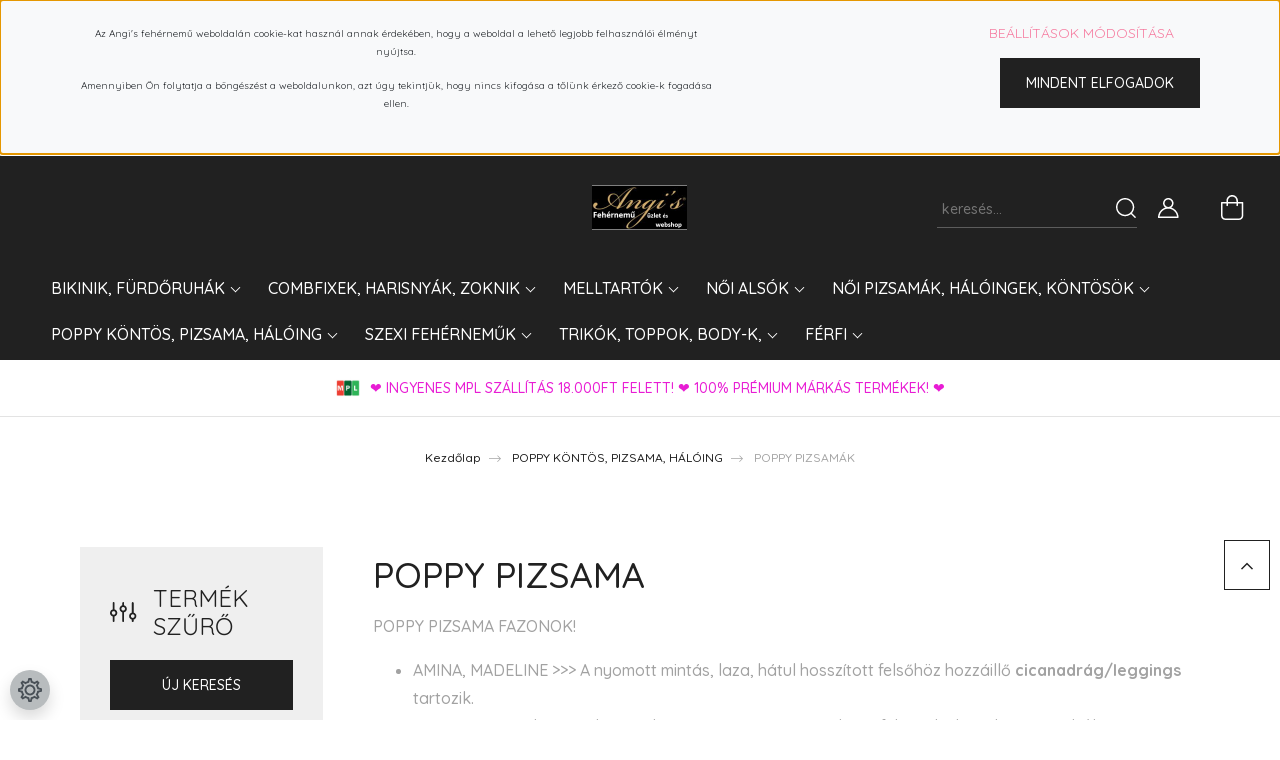

--- FILE ---
content_type: text/html; charset=UTF-8
request_url: https://www.angisfehernemu.hu/pizsama_haloing_kontos/poppy-lingerie-574/poppy_noi_pizsamak_overalok_551/poppy_pizsama
body_size: 43125
content:
<!DOCTYPE html>
<html lang="hu" dir="ltr">
<head>
    <title>POPPY PIZSAMA</title>
    <meta charset="utf-8">
    <meta name="keywords" content="POPPY PIZSAMA">
    <meta name="description" content="POPPY PIZSAMA">
    <meta name="robots" content="index, follow">
    <meta property="og:title" content="POPPY PIZSAMA" />
    <meta property="og:description" content="POPPY PIZSAMA" />
    <meta property="og:type" content="website" />
    <meta property="og:url" content="https://www.angisfehernemu.hu/pizsama_haloing_kontos/poppy-lingerie-574/poppy_noi_pizsamak_overalok_551/poppy_pizsama" />
    <meta property="og:image" content="https://angisfehernemu.cdn.shoprenter.hu/custom/angisfehernemu/image/cache/w1200h628/product/753/92281532_2874981152587479_6028506630281232384_n.jpg.webp?lastmod=0.1718624149" />
    <link href="https://angisfehernemu.cdn.shoprenter.hu/custom/angisfehernemu/image/data/c/K%C3%A9p%204.jpg?lastmod=1518452549.1718624149" rel="icon" />
    <link href="https://angisfehernemu.cdn.shoprenter.hu/custom/angisfehernemu/image/data/c/K%C3%A9p%204.jpg?lastmod=1518452549.1718624149" rel="apple-touch-icon" />
    <base href="https://www.angisfehernemu.hu:443" />
    <meta name="google-site-verification" content="sXmukta77EgIgQGFCgBZ8dyUB0do8Msq22IXMg2AtxQ" />
<meta name="p:domain_verify" content="0192cb76bc119cda33bbb22d593c6c4c"/>

    <meta name="viewport" content="width=device-width, initial-scale=1, maximum-scale=1, user-scalable=0">
            <link href="https://www.angisfehernemu.hu/poppy-kontos-pizsama-haloing/poppy_pizsama" rel="canonical">
            <link href="https://www.angisfehernemu.hu/poppy-kontos-pizsama-haloing/poppy_pizsama?page=2" rel="next">
    
            
                    
                <link rel="preconnect" href="https://fonts.googleapis.com">
    <link rel="preconnect" href="https://fonts.gstatic.com" crossorigin>
    <link href="https://fonts.googleapis.com/css2?family=Quicksand:wght@300;400;500;600;700&display=swap" rel="stylesheet">
    <link href="https://cdnjs.cloudflare.com/ajax/libs/fancybox/3.5.7/jquery.fancybox.min.css" rel="stylesheet" />
            <link rel="stylesheet" href="https://angisfehernemu.cdn.shoprenter.hu/web/compiled/css/jquery_ui.css?v=1768982352" media="screen">
            <link rel="stylesheet" href="https://angisfehernemu.cdn.shoprenter.hu/custom/angisfehernemu/catalog/view/theme/paris_global/style/1763468188.1591773721.0.1763641322.css?v=null.1718624149" media="screen">
            <link rel="stylesheet" href="https://angisfehernemu.cdn.shoprenter.hu/custom/angisfehernemu/catalog/view/theme/paris_global/stylesheet/stylesheet.css?v=1763641321" media="screen">
        <script>
        window.nonProductQuality = 80;
    </script>
    <script src="//ajax.googleapis.com/ajax/libs/jquery/1.10.2/jquery.min.js"></script>
    <script>window.jQuery || document.write('<script src="https://angisfehernemu.cdn.shoprenter.hu/catalog/view/javascript/jquery/jquery-1.10.2.min.js?v=1484139539"><\/script>');</script>
    <script src="//cdn.jsdelivr.net/npm/slick-carousel@1.8.1/slick/slick.min.js"></script>

            
    

    <!--Header JavaScript codes--><script src="https://angisfehernemu.cdn.shoprenter.hu/web/compiled/js/countdown.js?v=1768982351"></script><script src="https://angisfehernemu.cdn.shoprenter.hu/web/compiled/js/base.js?v=1768982351"></script><script src="https://angisfehernemu.cdn.shoprenter.hu/web/compiled/js/before_starter2_head.js?v=1768982351"></script><script src="https://angisfehernemu.cdn.shoprenter.hu/web/compiled/js/before_starter2_productpage.js?v=1768982351"></script><script src="https://angisfehernemu.cdn.shoprenter.hu/web/compiled/js/nanobar.js?v=1768982351"></script><script src="https://angisfehernemu.cdn.shoprenter.hu/web/compiled/js/listpage.js?v=1768982351"></script><!--Header jQuery onLoad scripts--><script>window.countdownFormat='%D:%H:%M:%S';var BASEURL='https://www.angisfehernemu.hu';Currency={"symbol_left":"","symbol_right":" Ft","decimal_place":0,"decimal_point":",","thousand_point":".","currency":"HUF","value":1};var widgetArray={"widget-28":true,"widget-system_price":true,"widget-29":true,"widget-48":true,"widget-47":true,"widget-51":true,"widget-19":true,"widget-23":true,"widget-24":true,"widget-21":true,"widget-35":true,"widget-44":true,"widget-27":true,"widget-20":true,"widget-system_manufacturer":true,"widget-32":true};$(document).ready(function(){});$(window).load(function(){$('.checkbox-list .slice-with-title .slice-options').hide()
$('.checkbox-list .slice-with-title .slice-title a').click(function(){$(this).parents('.slice').find('.slice-options').slideToggle('slow');});$('.radio-list .slice-with-title .slice-options').hide()
$('.radio-list .slice-with-title .slice-title a').click(function(){$(this).parents('.slice').find('.slice-options').slideToggle('slow');});window.filter_overlay.boxStatus=2;window.filter_overlay.contentStatus=2;});</script><script src="https://angisfehernemu.cdn.shoprenter.hu/web/compiled/js/vue/manifest.bundle.js?v=1768982348"></script><script>var ShopRenter=ShopRenter||{};ShopRenter.onCartUpdate=function(callable){document.addEventListener('cartChanged',callable)};ShopRenter.onItemAdd=function(callable){document.addEventListener('AddToCart',callable)};ShopRenter.onItemDelete=function(callable){document.addEventListener('deleteCart',callable)};ShopRenter.onSearchResultViewed=function(callable){document.addEventListener('AuroraSearchResultViewed',callable)};ShopRenter.onSubscribedForNewsletter=function(callable){document.addEventListener('AuroraSubscribedForNewsletter',callable)};ShopRenter.onCheckoutInitiated=function(callable){document.addEventListener('AuroraCheckoutInitiated',callable)};ShopRenter.onCheckoutShippingInfoAdded=function(callable){document.addEventListener('AuroraCheckoutShippingInfoAdded',callable)};ShopRenter.onCheckoutPaymentInfoAdded=function(callable){document.addEventListener('AuroraCheckoutPaymentInfoAdded',callable)};ShopRenter.onCheckoutOrderConfirmed=function(callable){document.addEventListener('AuroraCheckoutOrderConfirmed',callable)};ShopRenter.onCheckoutOrderPaid=function(callable){document.addEventListener('AuroraOrderPaid',callable)};ShopRenter.onCheckoutOrderPaidUnsuccessful=function(callable){document.addEventListener('AuroraOrderPaidUnsuccessful',callable)};ShopRenter.onProductPageViewed=function(callable){document.addEventListener('AuroraProductPageViewed',callable)};ShopRenter.onMarketingConsentChanged=function(callable){document.addEventListener('AuroraMarketingConsentChanged',callable)};ShopRenter.onCustomerRegistered=function(callable){document.addEventListener('AuroraCustomerRegistered',callable)};ShopRenter.onCustomerLoggedIn=function(callable){document.addEventListener('AuroraCustomerLoggedIn',callable)};ShopRenter.onCustomerUpdated=function(callable){document.addEventListener('AuroraCustomerUpdated',callable)};ShopRenter.onCartPageViewed=function(callable){document.addEventListener('AuroraCartPageViewed',callable)};ShopRenter.customer={"userId":0,"userClientIP":"3.148.229.2","userGroupId":8,"customerGroupTaxMode":"gross","customerGroupPriceMode":"only_gross","email":"","phoneNumber":"","name":{"firstName":"","lastName":""}};ShopRenter.theme={"name":"paris_global","family":"paris","parent":""};ShopRenter.shop={"name":"angisfehernemu","locale":"hu","currency":{"code":"HUF","rate":1},"domain":"angisfehernemu.myshoprenter.hu"};ShopRenter.page={"route":"product\/list","queryString":"pizsama_haloing_kontos\/poppy-lingerie-574\/poppy_noi_pizsamak_overalok_551\/poppy_pizsama"};ShopRenter.formSubmit=function(form,callback){callback();};let loadedAsyncScriptCount=0;function asyncScriptLoaded(position){loadedAsyncScriptCount++;if(position==='body'){if(document.querySelectorAll('.async-script-tag').length===loadedAsyncScriptCount){if(/complete|interactive|loaded/.test(document.readyState)){document.dispatchEvent(new CustomEvent('asyncScriptsLoaded',{}));}else{document.addEventListener('DOMContentLoaded',()=>{document.dispatchEvent(new CustomEvent('asyncScriptsLoaded',{}));});}}}}</script><script type="text/javascript"async class="async-script-tag"onload="asyncScriptLoaded('header')"src="https://onsite.optimonk.com/script.js?account=52765"></script><script type="text/javascript"async class="async-script-tag"onload="asyncScriptLoaded('header')"src="https://utanvet-ellenor.hu/api/v1/shoprenter/utanvet-ellenor.js"></script><script type="text/javascript"async class="async-script-tag"onload="asyncScriptLoaded('header')"src="https://frontend.embedi.hu/shoprenter/5f9ad4243a04cbe180657955/platform.js"></script><script type="text/javascript"src="https://angisfehernemu.cdn.shoprenter.hu/web/compiled/js/vue/customerEventDispatcher.bundle.js?v=1768982348"></script><!--Custom header scripts--><script id="barat_hud_sr_script">if(document.getElementById("fbarat")===null){var hst=document.createElement("script");hst.src="//admin.fogyasztobarat.hu/h-api.js";hst.type="text/javascript";hst.setAttribute("data-id","YCOV2O2G");hst.setAttribute("id","fbarat");var hs=document.getElementById("barat_hud_sr_script");hs.parentNode.insertBefore(hst,hs);}</script>                
                                <script type="text/javascript" src="https://angisfehernemu.cdn.shoprenter.hu/web/compiled/js/vue/TikTokClickIdListener.bundle.js?v=1768982348"></script>

            <script>window.dataLayer=window.dataLayer||[];function gtag(){dataLayer.push(arguments)};var ShopRenter=ShopRenter||{};ShopRenter.config=ShopRenter.config||{};ShopRenter.config.googleConsentModeDefaultValue="denied";</script>                        <script type="text/javascript" src="https://angisfehernemu.cdn.shoprenter.hu/web/compiled/js/vue/googleConsentMode.bundle.js?v=1768982348"></script>

            <!-- Meta Pixel Code -->
<script>
!function(f,b,e,v,n,t,s)
{if(f.fbq)return;n=f.fbq=function(){n.callMethod?
n.callMethod.apply(n,arguments):n.queue.push(arguments)};
if(!f._fbq)f._fbq=n;n.push=n;n.loaded=!0;n.version='2.0';
n.queue=[];t=b.createElement(e);t.async=!0;
t.src=v;s=b.getElementsByTagName(e)[0];
s.parentNode.insertBefore(t,s)}(window, document,'script',
'https://connect.facebook.net/en_US/fbevents.js');
fbq('consent', 'revoke');
fbq('init', '410704315254959');
fbq('track', 'PageView');
document.addEventListener('AuroraAddedToCart', function(auroraEvent) {
    var fbpId = [];
    var fbpValue = 0;
    var fbpCurrency = '';

    auroraEvent.detail.products.forEach(function(item) {
        fbpValue += parseFloat(item.grossUnitPrice) * item.quantity;
        fbpId.push(item.id);
        fbpCurrency = item.currency;
    });


    fbq('track', 'AddToCart', {
        content_ids: fbpId,
        content_type: 'product',
        value: fbpValue,
        currency: fbpCurrency
    }, {
        eventID: auroraEvent.detail.event.id
    });
})
window.addEventListener('AuroraMarketingCookie.Changed', function(event) {
            let consentStatus = event.detail.isAccepted ? 'grant' : 'revoke';
            if (typeof fbq === 'function') {
                fbq('consent', consentStatus);
            }
        });
</script>
<noscript><img height="1" width="1" style="display:none"
src="https://www.facebook.com/tr?id=410704315254959&ev=PageView&noscript=1"
/></noscript>
<!-- End Meta Pixel Code -->
            <!-- Google Tag Manager -->
<script>
  window.dataLayer = window.dataLayer || [];
  function gtag(){dataLayer.push(arguments);}
  gtag('js', new Date());

  gtag('config', 'AW-756230710');
</script>
<!-- Google tag (gtag.js) -->
<script async src="https://www.googletagmanager.com/gtag/js?id=G-DCVE96ZHHS"></script>
<script>
  window.dataLayer = window.dataLayer || [];
  function gtag(){dataLayer.push(arguments);}
  gtag('js', new Date());

  gtag('config', 'G-DCVE96ZHHS');
</script>
<!-- Google tag (gtag.js) --> <script async src="https://www.googletagmanager.com/gtag/js?id=AW-11209994528"></script> <script> window.dataLayer = window.dataLayer || []; function gtag(){dataLayer.push(arguments);} gtag('js', new Date()); gtag('config', 'AW-11209994528'); </script>
<!-- End Google Tag Manager -->
            
            
                <!--Global site tag(gtag.js)--><script async src="https://www.googletagmanager.com/gtag/js?id=G-W4R0V05DN8"></script><script>window.dataLayer=window.dataLayer||[];function gtag(){dataLayer.push(arguments);}
gtag('js',new Date());gtag('config','G-W4R0V05DN8');gtag('config','AW-11209994528',{"allow_enhanced_conversions":true});gtag('config','AW-756230710',{"allow_enhanced_conversions":true});</script>                                <script type="text/javascript" src="https://angisfehernemu.cdn.shoprenter.hu/web/compiled/js/vue/GA4EventSender.bundle.js?v=1768982348"></script>

    
    
</head>
<body id="body" class="page-body product-list-body category-list-body paris_global-body desktop-device-body" role="document">
<script>var bodyComputedStyle=window.getComputedStyle(document.body);ShopRenter.theme.breakpoints={'xs':parseInt(bodyComputedStyle.getPropertyValue('--breakpoint-xs')),'sm':parseInt(bodyComputedStyle.getPropertyValue('--breakpoint-sm')),'md':parseInt(bodyComputedStyle.getPropertyValue('--breakpoint-md')),'lg':parseInt(bodyComputedStyle.getPropertyValue('--breakpoint-lg')),'xl':parseInt(bodyComputedStyle.getPropertyValue('--breakpoint-xl'))}</script><!--Google Tag Manager(noscript)--><script asy<!--End Google Tag Manager(noscript)--><div id="fb-root"></div><script>(function(d,s,id){var js,fjs=d.getElementsByTagName(s)[0];if(d.getElementById(id))return;js=d.createElement(s);js.id=id;js.src="//connect.facebook.net/hu_HU/sdk/xfbml.customerchat.js#xfbml=1&version=v2.12&autoLogAppEvents=1";fjs.parentNode.insertBefore(js,fjs);}(document,"script","facebook-jssdk"));</script>
                    

<!-- cached -->    <div class="nanobar-cookie-cog d-flex-center rounded-circle js-hidden-nanobar-button">
        <svg xmlns="https://www.w3.org/2000/svg" width="24" height="24" viewBox="0 0 512 512">
    <path fill="currentColor" d="M512 289.7v-67.5l-68.2-18.1c-4.3-15.4-10.4-30.2-18.4-44.2l34.9-60.6 -47.6-47.6 -60.6 34.9c-14-8-28.8-14.1-44.2-18.4L289.7 0h-67.5l-18.1 68.2c-15.4 4.3-30.2 10.4-44.2 18.4L99.4 51.7 51.7 99.4l34.9 60.6c-8 14-14.1 28.8-18.4 44.2L0 222.3v67.5l68.2 18.1c4.3 15.4 10.4 30.2 18.4 44.2l-34.9 60.6 47.6 47.6 60.6-34.9c14 8 28.8 14.1 44.2 18.4l18.1 68.2h67.5l18.1-68.2c15.4-4.3 30.2-10.4 44.2-18.4l60.6 34.9 47.6-47.6 -34.9-60.6c8-14 14.1-28.8 18.4-44.2L512 289.7zM410.1 275.5l-2.5 12.1c-3.9 18.9-11.4 36.8-22.1 53.2l-6.8 10.3 31.6 55 -4.3 4.3 -55-31.6 -10.3 6.8c-16.4 10.8-34.3 18.2-53.2 22.1l-12.1 2.5L259 472h-6l-16.5-61.9 -12.1-2.5c-18.9-3.9-36.8-11.4-53.2-22.1l-10.3-6.8 -55 31.6 -4.3-4.3 31.6-55 -6.8-10.3c-10.8-16.4-18.2-34.3-22.1-53.2l-2.5-12.1L40 259v-6l61.9-16.5 2.5-12.1c3.9-18.9 11.4-36.8 22.1-53.2l6.8-10.3 -31.6-55 4.3-4.3 55 31.6 10.3-6.8c16.4-10.8 34.3-18.2 53.2-22.1l12.1-2.5L253 40h6l16.5 61.9 12.1 2.5c18.9 3.9 36.8 11.4 53.2 22.1l10.3 6.8 55-31.6 4.3 4.3 -31.6 55 6.8 10.3c10.8 16.4 18.2 34.3 22.1 53.2l2.5 12.1L472 253v6L410.1 275.5z"/>
    <path fill="currentColor" d="M256 140c-64 0-116 52-116 116s52 116 116 116 116-52 116-116S320 140 256 140zM256 332c-41.9 0-76-34.1-76-76s34.1-76 76-76 76 34.1 76 76S297.9 332 256 332z"/>
</svg>
    </div>
<div class="Fixed nanobar js-nanobar-first-login">
    <div class="container nanobar-container">
        <div class="row flex-column flex-sm-row ">
            <div class="col-12 col-lg-6 col-xl-7 nanobar-text-cookies align-self-center text-sm-left">
                <p><span class="aurora-nanobar-text" id="nanoText" style="font-size: 12px;"></span>
</p>
<p style="text-align: center;"><span style="font-size:11px;"><strong></strong></span><!--StartFragment--><span style="font-size:10px;"><span class="aurora-nanobar-text" id="nanoTextCookies">Az Angi's fehérnemű weboldalán cookie-kat használ annak érdekében, hogy a weboldal a lehető legjobb felhasználói élményt nyújtsa.</span></span>
</p>
<p style="text-align: center;"><span style="font-size:10px;"><span class="aurora-nanobar-text"> Amennyiben Ön folytatja a böngészést a weboldalunkon, azt úgy tekintjük, hogy nincs kifogása a tőlünk érkező cookie-k fogadása ellen. </span></span><!--EndFragment--><span style="font-size:8px;"><strong></strong></span>
</p>
<div class="description"> 
</div>
            </div>
            <div class="col-12 col-lg-6 col-xl-5 nanobar-buttons mt-2 m-lg-0 text-center text-lg-right">
                <a href="" class="btn btn-link nanobar-settings-button js-nanobar-settings-button">
                    Beállítások módosítása
                </a>
                <a href="" class="btn btn-primary nanobar-btn js-nanobar-close-cookies" data-button-save-text="Beállítások mentése">
                    Mindent elfogadok
                </a>
            </div>
        </div>
        <div class="nanobar-cookies js-nanobar-cookies flex-column flex-sm-row text-left pt-3 mt-3" style="display: none;">
            <div class="form-check pt-2 pb-2 pr-2 mb-0">
                <input class="form-check-input" type="checkbox" name="required_cookies" disabled checked />
                <label class="form-check-label">
                    Szükséges cookie-k
                    <div class="cookies-help-text text-muted">
                        Ezek a cookie-k segítenek abban, hogy a webáruház használható és működőképes legyen.
                    </div>
                </label>
            </div>
            <div class="form-check pt-2 pb-2 pr-2 mb-0">
                <input class="form-check-input js-nanobar-marketing-cookies" type="checkbox" name="marketing_cookies"
                         checked />
                <label class="form-check-label">
                    Marketing cookie-k
                    <div class="cookies-help-text text-muted">
                        Ezeket a cookie-k segítenek abban, hogy az Ön érdeklődési körének megfelelő reklámokat és termékeket jelenítsük meg a webáruházban.
                    </div>
                </label>
            </div>
        </div>
    </div>
</div>

<script>
    (function ($) {
        $(document).ready(function () {
            new AuroraNanobar.FirstLogNanobarCheckbox(jQuery('.js-nanobar-first-login'), 'top');
        });
    })(jQuery);
</script>
<!-- /cached -->
<!-- cached --><div class="Fixed nanobar js-nanobar-free-shipping">
    <div class="container nanobar-container">
        <button type="button" class="close js-nanobar-close" aria-label="Close">
            <span aria-hidden="true">&times;</span>
        </button>
        <div class="nanobar-text px-3"></div>
    </div>
</div>

<script>$(document).ready(function(){document.nanobarInstance=new AuroraNanobar.FreeShippingNanobar($('.js-nanobar-free-shipping'),'top','0','','1');});</script><!-- /cached -->
                <!-- page-wrap -->

                <div class="page-wrap sr-search--enabled">
                                                <div id="section-header" class="section-wrapper ">
    
    

<header class="sticky-header">
            <div class="container-fluid">
            <nav class="navbar header-navbar flex-column">
                <div class="header-navbar-top d-flex justify-content-between w-100">
                    <div class="header-navbar-top-left d-flex align-items-center justify-content-start">
                        <div id="js-mobile-navbar" class="mobile-navbar">
                            <button id="js-hamburger-icon" class="btn btn-primary p-0">
                                <div class="hamburger-icon position-relative">
                                    <div class="hamburger-icon-line position-absolute line-1"></div>
                                    <div class="hamburger-icon-line position-absolute line-2"></div>
                                    <div class="hamburger-icon-line position-absolute line-3"></div>
                                </div>
                            </button>
                        </div>
                                                <!-- cached -->
<!-- /cached -->
                    </div>
                    <div class="header-navbar-top-center d-flex align-items-center justify-content-center">
                        <!-- cached -->
    <a class="navbar-brand" href="/"><img style="border: 0; max-width: 190px;" src="https://angisfehernemu.cdn.shoprenter.hu/custom/angisfehernemu/image/cache/w190h90m00/ckeditor/af.png?v=1718717117" title="⭐️Angi's Fehérnemű és Bikini webáruház⭐️" alt="⭐️Angi's Fehérnemű és Bikini webáruház⭐️" /></a>
<!-- /cached -->
                    </div>

                                        <div class="header-navbar-top-right-search d-flex align-items-center justify-content-end">
                        <div class="dropdown search-module d-flex header-navbar-top-right-item">
                            <div class="input-group">
                                <input class="form-control form-control-lg disableAutocomplete" type="text" placeholder="keresés..." value=""
                                       id="filter_keyword" 
                                       onclick="this.value=(this.value==this.defaultValue)?'':this.value;"/>
                                <div class="input-group-append">
                                    <button class="btn" type="button" onclick="moduleSearch();">
                                        <svg width="20" height="20" viewBox="0 0 20 20" fill="currentColor" xmlns="https://www.w3.org/2000/svg">
    <path d="M9.10855 18.2134C11.3088 18.2134 13.3297 17.4263 14.9076 16.123L18.5686 19.784C18.7113 19.9268 18.898 20 19.0848 20C19.2715 20 19.4582 19.9268 19.601 19.784C19.8865 19.4984 19.8865 19.0335 19.601 18.7479L15.9546 15.1016C17.3604 13.4981 18.2134 11.4003 18.2134 9.10855C18.2134 4.08567 14.1278 0 9.10489 0C4.08201 0 0 4.08201 0 9.10489C0 14.1278 4.08567 18.2134 9.10855 18.2134ZM9.10855 1.46074C13.3224 1.46074 16.7527 4.88742 16.7527 9.10489C16.7527 13.3223 13.3224 16.749 9.10855 16.749C4.89475 16.749 1.4644 13.3187 1.4644 9.10489C1.4644 4.89109 4.89475 1.46074 9.10855 1.46074Z" />
</svg>

                                    </button>
                                </div>
                            </div>

                            <input type="hidden" id="filter_description" value="0"/>
                            <input type="hidden" id="search_shopname" value="angisfehernemu"/>
                            <div id="results" class="dropdown-menu search-results"></div>
                        </div>

                        
                    </div>
                    
                    <div class="header-navbar-top-right d-flex align-items-center justify-content-end">
                                                    <div class="header-navbar-top-right-item header-navbar-top-right-login">
                                <!-- cached -->
    <ul class="nav login-list">
                    <li class="nav-item">
                <a class="nav-link btn" href="index.php?route=account/login" title="Belépés">
                    <span>
                        <svg width="21" height="20" viewBox="0 0 21 20" fill="currentColor" xmlns="https://www.w3.org/2000/svg">
    <path d="M0.747791 20H19.802C20.0039 20 20.1945 19.9178 20.3366 19.7757C20.4786 19.6336 20.5534 19.4393 20.5497 19.2374C20.4599 14.6878 17.3534 10.8299 13.1777 9.58505C14.5833 8.64673 15.5104 7.04673 15.5104 5.23364C15.5104 2.34766 13.1627 0 10.2768 0C7.39078 0 5.04312 2.34766 5.04312 5.23364C5.04312 7.04673 5.97022 8.64673 7.37209 9.58505C3.19639 10.8336 0.0898473 14.6878 0.000127707 19.2374C-0.00361061 19.4393 0.0748939 19.6336 0.213212 19.7757C0.351529 19.9178 0.54966 20 0.747791 20ZM6.53845 5.23364C6.53845 3.17383 8.21695 1.49533 10.2768 1.49533C12.3366 1.49533 14.0151 3.17383 14.0151 5.23364C14.0151 7.29346 12.3366 8.97196 10.2768 8.97196C8.21695 8.97196 6.53845 7.29346 6.53845 5.23364ZM10.2768 10.6542C14.7702 10.6542 18.5384 14.1121 19.0095 18.5047H1.54405C2.01508 14.1121 5.78331 10.6542 10.2768 10.6542Z"/>
</svg>

                    </span>
                </a>
            </li>
            </ul>
<!-- /cached -->
                            </div>
                                                <div class="header-navbar-top-right-item">
                            
                        </div>
                        <div id="js-cart" class="header-navbar-top-right-item">
                            <hx:include src="/_fragment?_path=_format%3Dhtml%26_locale%3Den%26_controller%3Dmodule%252Fcart&amp;_hash=QNX%2BwyGAg8GdNLcakcxCYB4rksIykR9Le7FlIMSK1zc%3D"></hx:include>
                        </div>
                    </div>
                </div>
                <div class="header-navbar-bottom">
                    


                    
            <div id="module_category_wrapper" class="module-category-wrapper">
    
    <div id="category" class="module content-module header-position hide-top category-module" >
                    <div class="module-body">
                        <div id="category-nav">
            


<ul class="nav nav-pills category category-menu sf-menu sf-horizontal builded">
    <li id="cat_978" class="nav-item item category-list module-list parent even">
    <a href="https://www.angisfehernemu.hu/bikinik-furdoruhak-978" class="nav-link">
        BIKINIK, FÜRDŐRUHÁK
    </a>
            <ul class="nav flex-column children"><li id="cat_189" class="nav-item item category-list module-list even">
    <a href="https://www.angisfehernemu.hu/bikinik-furdoruhak-978/bikini_189" class="nav-link">
        AKCIÓS BIKINIK!!!
    </a>
    </li><li id="cat_1321" class="nav-item item category-list module-list odd">
    <a href="https://www.angisfehernemu.hu/bikinik-furdoruhak-978/akcios-furdoruhak-1321" class="nav-link">
        AKCIÓS FÜRDŐRUHÁK
    </a>
    </li><li id="cat_981" class="nav-item item category-list module-list even">
    <a href="https://www.angisfehernemu.hu/bikinik-furdoruhak-978/uj-kollekcio-981" class="nav-link">
        BIKINIK
    </a>
    </li><li id="cat_190" class="nav-item item category-list module-list odd">
    <a href="https://www.angisfehernemu.hu/bikinik-furdoruhak-978/furdoruha-tankini-trikini" class="nav-link">
        EGYRÉSZESEK
    </a>
    </li><li id="cat_1511" class="nav-item item category-list module-list even">
    <a href="https://www.angisfehernemu.hu/bikinik-furdoruhak-978/gyerek-bikinik-1511" class="nav-link">
        GYEREK bikinik
    </a>
    </li><li id="cat_1319" class="nav-item item category-list module-list odd">
    <a href="https://www.angisfehernemu.hu/bikinik-furdoruhak-978/alakformalo-furdoruhak-1319" class="nav-link">
        LUXURY ALAKFORMÁLÓ FÜRDŐRUHÁK
    </a>
    </li><li id="cat_1106" class="nav-item item category-list module-list even">
    <a href="https://www.angisfehernemu.hu/bikinik-furdoruhak-978/luxury-bikinik-1106" class="nav-link">
        LUXURY BIKINIK
    </a>
    </li><li id="cat_1109" class="nav-item item category-list module-list odd">
    <a href="https://www.angisfehernemu.hu/bikinik-furdoruhak-978/luxury-egyreszesek-1109" class="nav-link">
        LUXURY EGYRÉSZESEK
    </a>
    </li><li id="cat_93" class="nav-item item category-list module-list parent even">
    <a href="https://www.angisfehernemu.hu/bikinik-furdoruhak-978/origami_bikini" class="nav-link">
        ORIGAMI BIKINI
    </a>
            <ul class="nav flex-column children"><li id="cat_1474" class="nav-item item category-list module-list even">
    <a href="https://www.angisfehernemu.hu/bikinik-furdoruhak-978/origami_bikini/origami-bikini-2025-1474" class="nav-link">
        ORIGAMI BIKINI 2025.
    </a>
    </li><li id="cat_920" class="nav-item item category-list module-list odd">
    <a href="https://www.angisfehernemu.hu/bikinik-furdoruhak-978/origami_bikini/akcios-origami-bikinik-920" class="nav-link">
        AKCIÓS ORIGAMI BIKINIK
    </a>
    </li><li id="cat_1317" class="nav-item item category-list module-list even">
    <a href="https://www.angisfehernemu.hu/bikinik-furdoruhak-978/origami_bikini/ekszeres-bikinik-1317" class="nav-link">
        ÉKSZERES BIKINIK
    </a>
    </li><li id="cat_1116" class="nav-item item category-list module-list odd">
    <a href="https://www.angisfehernemu.hu/bikinik-furdoruhak-978/origami_bikini/limitalt-kollekcio" class="nav-link">
        LIMITÁLT és EGYSZÍNŰ KOLLEKCIÓ! 
    </a>
    </li><li id="cat_684" class="nav-item item category-list module-list even">
    <a href="https://www.angisfehernemu.hu/bikinik-furdoruhak-978/origami_bikini/origami-bikini" class="nav-link">
        ÖSSZES ORIGAMI BIKINI 
    </a>
    </li><li id="cat_692" class="nav-item item category-list module-list odd">
    <a href="https://www.angisfehernemu.hu/bikinik-furdoruhak-978/origami_bikini/egyreszes-692" class="nav-link">
        ORIGAMI EGYRÉSZESEK
    </a>
    </li><li id="cat_229" class="nav-item item category-list module-list even">
    <a href="https://www.angisfehernemu.hu/bikinik-furdoruhak-978/origami_bikini/origami_kids" class="nav-link">
        ORIGAMI LÁNYKA BIKINIK
    </a>
    </li><li id="cat_765" class="nav-item item category-list module-list odd">
    <a href="https://www.angisfehernemu.hu/bikinik-furdoruhak-978/origami_bikini/strandruhak-765" class="nav-link">
        ORIGAMI STRANDRUHÁK
    </a>
    </li><li id="cat_529" class="nav-item item category-list module-list even">
    <a href="https://www.angisfehernemu.hu/bikinik-furdoruhak-978/origami_bikini/kulon_alsok_529" class="nav-link">
        ORIGAMI KÜLÖN ALSÓK
    </a>
    </li></ul>
    </li><li id="cat_915" class="nav-item item category-list module-list parent odd">
    <a href="https://www.angisfehernemu.hu/bikinik-furdoruhak-978/poppy-bikini-915" class="nav-link">
        POPPY BIKINI
    </a>
            <ul class="nav flex-column children"><li id="cat_1264" class="nav-item item category-list module-list even">
    <a href="https://www.angisfehernemu.hu/bikinik-furdoruhak-978/poppy-bikini-915/poppy-egyreszesek-1264" class="nav-link">
        POPPY EGYRÉSZESEK
    </a>
    </li><li id="cat_1496" class="nav-item item category-list module-list odd">
    <a href="https://www.angisfehernemu.hu/bikinik-furdoruhak-978/poppy-bikini-915/poppy-trikinik-1496" class="nav-link">
        POPPY TRIKINIK
    </a>
    </li><li id="cat_567" class="nav-item item category-list module-list even">
    <a href="https://www.angisfehernemu.hu/bikinik-furdoruhak-978/poppy-bikini-915/poppy-bikini" class="nav-link">
        POPPY Bikinik
    </a>
    </li><li id="cat_917" class="nav-item item category-list module-list odd">
    <a href="https://www.angisfehernemu.hu/bikinik-furdoruhak-978/poppy-bikini-915/kulon-felso-917" class="nav-link">
        POPPY Külön bikini felsők
    </a>
    </li><li id="cat_591" class="nav-item item category-list module-list even">
    <a href="https://www.angisfehernemu.hu/bikinik-furdoruhak-978/poppy-bikini-915/poppy-bikini-alsok-591" class="nav-link">
        POPPY Külön bikini alsók
    </a>
    </li><li id="cat_1498" class="nav-item item category-list module-list odd">
    <a href="https://www.angisfehernemu.hu/bikinik-furdoruhak-978/poppy-bikini-915/poppy-strandruha-1498" class="nav-link">
        POPPY strandruha
    </a>
    </li></ul>
    </li><li id="cat_1318" class="nav-item item category-list module-list even">
    <a href="https://www.angisfehernemu.hu/bikinik-furdoruhak-978/trikinik-1318" class="nav-link">
        TRIKINIK
    </a>
    </li><li id="cat_1102" class="nav-item item category-list module-list odd">
    <a href="https://www.angisfehernemu.hu/bikinik-furdoruhak-978/tankinik-1102" class="nav-link">
        TANKINIK
    </a>
    </li><li id="cat_348" class="nav-item item category-list module-list even">
    <a href="https://www.angisfehernemu.hu/bikinik-furdoruhak-978/kulon_bikini_also_348" class="nav-link">
        KÜLÖN BIKINI ALSÓ
    </a>
    </li><li id="cat_1003" class="nav-item item category-list module-list odd">
    <a href="https://www.angisfehernemu.hu/bikinik-furdoruhak-978/kulon-bikini-felso-1003" class="nav-link">
        KÜLÖN BIKINI FELSŐ
    </a>
    </li><li id="cat_192" class="nav-item item category-list module-list even">
    <a href="https://www.angisfehernemu.hu/bikinik-furdoruhak-978/strandruha_192" class="nav-link">
        STRANDRUHA
    </a>
    </li><li id="cat_1115" class="nav-item item category-list module-list odd">
    <a href="https://www.angisfehernemu.hu/bikinik-furdoruhak-978/ferfi-furdonadragok" class="nav-link">
        FÉRFI FÜRDŐNADRÁGOK
    </a>
    </li></ul>
    </li><li id="cat_95" class="nav-item item category-list module-list parent odd">
    <a href="https://www.angisfehernemu.hu/combfix_harisnya_leggings" class="nav-link">
        COMBFIXEK, HARISNYÁK, ZOKNIK
    </a>
            <ul class="nav flex-column children"><li id="cat_92" class="nav-item item category-list module-list parent even">
    <a href="https://www.angisfehernemu.hu/combfix_harisnya_leggings/combfix" class="nav-link">
        COMBFIXEK, HARISNYATARTÓK
    </a>
            <ul class="nav flex-column children"><li id="cat_1269" class="nav-item item category-list module-list even">
    <a href="https://www.angisfehernemu.hu/combfix_harisnya_leggings/combfix/necc-combfix-1269" class="nav-link">
        NECC ÉS CSIPKE COMBFIXEK
    </a>
    </li><li id="cat_1565" class="nav-item item category-list module-list odd">
    <a href="https://www.angisfehernemu.hu/combfix_harisnya_leggings/combfix/pamut-combzoknik-pamut-combfixek-1565" class="nav-link">
        PAMUT COMBZOKNIK
    </a>
    </li><li id="cat_1084" class="nav-item item category-list module-list even">
    <a href="https://www.angisfehernemu.hu/combfix_harisnya_leggings/combfix/szilikon-nelkuli-combfix-1084" class="nav-link">
        SZILIKON NÉLKÜLI COMBFIX
    </a>
    </li><li id="cat_1063" class="nav-item item category-list module-list odd">
    <a href="https://www.angisfehernemu.hu/combfix_harisnya_leggings/combfix/szilikonos-combfix-1063" class="nav-link">
        SZILIKONOS COMBFIX
    </a>
    </li><li id="cat_1509" class="nav-item item category-list module-list parent even">
    <a href="https://www.angisfehernemu.hu/combfix_harisnya_leggings/combfix/harisnyatarto-combfodor-1509" class="nav-link">
        HARISNYATARTÓK,  COMBCSIPKÉK
    </a>
            <ul class="nav flex-column children"><li id="cat_519" class="nav-item item category-list module-list even">
    <a href="https://www.angisfehernemu.hu/combfix_harisnya_leggings/combfix/harisnyatarto-combfodor-1509/harisnyakoto-combcsipke" class="nav-link">
        COMBFODOR, LEGÉNYFOGÓ, COMBCSIPKE
    </a>
    </li><li id="cat_512" class="nav-item item category-list module-list odd">
    <a href="https://www.angisfehernemu.hu/combfix_harisnya_leggings/combfix/harisnyatarto-combfodor-1509/harisnyatartok" class="nav-link">
        HARISNYATARTÓK
    </a>
    </li></ul>
    </li></ul>
    </li><li id="cat_1503" class="nav-item item category-list module-list odd">
    <a href="https://www.angisfehernemu.hu/combfix_harisnya_leggings/gyogyaszati-1503" class="nav-link">
        GYÓGYZOKNIK, GYÓGYHARISNYÁK
    </a>
    </li><li id="cat_1547" class="nav-item item category-list module-list parent even">
    <a href="https://www.angisfehernemu.hu/combfix_harisnya_leggings/harisnyak-1547" class="nav-link">
        HARISNYÁK
    </a>
            <ul class="nav flex-column children"><li id="cat_1544" class="nav-item item category-list module-list even">
    <a href="https://www.angisfehernemu.hu/combfix_harisnya_leggings/harisnyak-1547/zokni-es-harisnya-csomagok-csomagban-olcsobb-1544" class="nav-link">
        HARISNYA CSOMAGOK - CSOMAGBAN OLCSÓBB!!!
    </a>
    </li><li id="cat_154" class="nav-item item category-list module-list odd">
    <a href="https://www.angisfehernemu.hu/combfix_harisnya_leggings/harisnyak-1547/alakformalo_harisnyak" class="nav-link">
        ALAKFORMÁLÓ HARISNYÁK
    </a>
    </li><li id="cat_1370" class="nav-item item category-list module-list even">
    <a href="https://www.angisfehernemu.hu/combfix_harisnya_leggings/harisnyak-1547/comfix-mintas-harisnyanadragok-1370" class="nav-link">
        COMBFIX MINTÁS HARISNYANADRÁGOK
    </a>
    </li><li id="cat_1261" class="nav-item item category-list module-list odd">
    <a href="https://www.angisfehernemu.hu/combfix_harisnya_leggings/harisnyak-1547/csillogos-es-lurex-harisnyak-1261" class="nav-link">
        CSILLOGÓS ÉS LUREX HARISNYÁK
    </a>
    </li><li id="cat_1481" class="nav-item item category-list module-list even">
    <a href="https://www.angisfehernemu.hu/combfix_harisnya_leggings/harisnyak-1547/gyerejok-zoknk-gyerek-harisnyak-1481" class="nav-link">
        GYEREK HARISNYÁK, GYEREK LEGGINGSEK
    </a>
    </li><li id="cat_1372" class="nav-item item category-list module-list odd">
    <a href="https://www.angisfehernemu.hu/combfix_harisnya_leggings/harisnyak-1547/kismama-harisnyak-1372" class="nav-link">
        KISMAMA HARISNYÁK
    </a>
    </li><li id="cat_104" class="nav-item item category-list module-list even">
    <a href="https://www.angisfehernemu.hu/combfix_harisnya_leggings/harisnyak-1547/alap_harisnyak_104" class="nav-link">
        MINTA NÉLKÜLI HARISNYÁK
    </a>
    </li><li id="cat_122" class="nav-item item category-list module-list odd">
    <a href="https://www.angisfehernemu.hu/combfix_harisnya_leggings/harisnyak-1547/mintas_harisnyak_122" class="nav-link">
        MINTÁS HARISNYÁK
    </a>
    </li><li id="cat_1558" class="nav-item item category-list module-list even">
    <a href="https://www.angisfehernemu.hu/combfix_harisnya_leggings/harisnyak-1547/necc-es-csipke-harisnyak-1558" class="nav-link">
        NECC ÉS CSIPKE HARISNYÁK
    </a>
    </li><li id="cat_516" class="nav-item item category-list module-list odd">
    <a href="https://www.angisfehernemu.hu/combfix_harisnya_leggings/harisnyak-1547/harisnyatartos_combfix_516" class="nav-link">
        SZEXI  HARISNYÁK
    </a>
    </li></ul>
    </li><li id="cat_1572" class="nav-item item category-list module-list odd">
    <a href="https://www.angisfehernemu.hu/combfix_harisnya_leggings/labszarvedok-1572" class="nav-link">
        LÁBSZÁRVÉDŐK
    </a>
    </li><li id="cat_1167" class="nav-item item category-list module-list even">
    <a href="https://www.angisfehernemu.hu/combfix_harisnya_leggings/leggingsek-1167" class="nav-link">
        LEGGINGSEK
    </a>
    </li><li id="cat_1299" class="nav-item item category-list module-list parent odd">
    <a href="https://www.angisfehernemu.hu/combfix_harisnya_leggings/terd-es-bokafixek-1299" class="nav-link">
        TÉRD- és BOKAFIXEK, BALERINA ZOKNIK
    </a>
            <ul class="nav flex-column children"><li id="cat_1480" class="nav-item item category-list module-list even">
    <a href="https://www.angisfehernemu.hu/combfix_harisnya_leggings/terd-es-bokafixek-1299/balerina-zoknik-1480" class="nav-link">
        BALERINA ZOKNIK
    </a>
    </li><li id="cat_1301" class="nav-item item category-list module-list odd">
    <a href="https://www.angisfehernemu.hu/combfix_harisnya_leggings/terd-es-bokafixek-1299/bokafixek-1301" class="nav-link">
        BOKAFIXEK
    </a>
    </li><li id="cat_1235" class="nav-item item category-list module-list even">
    <a href="https://www.angisfehernemu.hu/combfix_harisnya_leggings/terd-es-bokafixek-1299/necc-1235" class="nav-link">
        NECC ÉS CSIPKE BOKA- ÉS TÉRDFIXEK
    </a>
    </li><li id="cat_1304" class="nav-item item category-list module-list odd">
    <a href="https://www.angisfehernemu.hu/combfix_harisnya_leggings/terd-es-bokafixek-1299/terdfixek-1304" class="nav-link">
        TÉRDFIXEK
    </a>
    </li></ul>
    </li><li id="cat_1129" class="nav-item item category-list module-list parent even">
    <a href="https://www.angisfehernemu.hu/combfix_harisnya_leggings/zoknik-1129" class="nav-link">
        ZOKNIK
    </a>
            <ul class="nav flex-column children"><li id="cat_1431" class="nav-item item category-list module-list even">
    <a href="https://www.angisfehernemu.hu/combfix_harisnya_leggings/zoknik-1129/zokni-csomagok-csomagban-olcsobb-1431" class="nav-link">
        ZOKNI CSOMAGOK - CSOMAGBAN OLCSÓBB!!!
    </a>
    </li><li id="cat_1143" class="nav-item item category-list module-list parent odd">
    <a href="https://www.angisfehernemu.hu/combfix_harisnya_leggings/zoknik-1129/allatos-1143" class="nav-link">
        ÁLLATOS
    </a>
            <ul class="nav flex-column children"><li id="cat_1144" class="nav-item item category-list module-list parent even">
    <a href="https://www.angisfehernemu.hu/combfix_harisnya_leggings/zoknik-1129/allatos-1143/kutyas-zoknik-1144" class="nav-link">
        KUTYÁS ZOKNIK
    </a>
            <ul class="nav flex-column children"><li id="cat_1439" class="nav-item item category-list module-list even">
    <a href="https://www.angisfehernemu.hu/combfix_harisnya_leggings/zoknik-1129/allatos-1143/kutyas-zoknik-1144/23-25-meret-1439" class="nav-link">
        23-25 méret
    </a>
    </li><li id="cat_1441" class="nav-item item category-list module-list odd">
    <a href="https://www.angisfehernemu.hu/combfix_harisnya_leggings/zoknik-1129/allatos-1143/kutyas-zoknik-1144/26-28-meret-1441" class="nav-link">
        26-28 méret
    </a>
    </li><li id="cat_1443" class="nav-item item category-list module-list even">
    <a href="https://www.angisfehernemu.hu/combfix_harisnya_leggings/zoknik-1129/allatos-1143/kutyas-zoknik-1144/29-31-meret-1443" class="nav-link">
        29-31 méret
    </a>
    </li><li id="cat_1445" class="nav-item item category-list module-list odd">
    <a href="https://www.angisfehernemu.hu/combfix_harisnya_leggings/zoknik-1129/allatos-1143/kutyas-zoknik-1144/32-34-meret-1445" class="nav-link">
        32-34 méret
    </a>
    </li><li id="cat_1132" class="nav-item item category-list module-list even">
    <a href="https://www.angisfehernemu.hu/combfix_harisnya_leggings/zoknik-1129/allatos-1143/kutyas-zoknik-1144/35-38-meret-1132" class="nav-link">
        35-38 méret
    </a>
    </li><li id="cat_1135" class="nav-item item category-list module-list odd">
    <a href="https://www.angisfehernemu.hu/combfix_harisnya_leggings/zoknik-1129/allatos-1143/kutyas-zoknik-1144/39-41-meret-1135" class="nav-link">
        39-42 méret
    </a>
    </li><li id="cat_1234" class="nav-item item category-list module-list even">
    <a href="https://www.angisfehernemu.hu/combfix_harisnya_leggings/zoknik-1129/allatos-1143/kutyas-zoknik-1144/43-46-meret-1234" class="nav-link">
        43-46 méret
    </a>
    </li></ul>
    </li><li id="cat_1146" class="nav-item item category-list module-list parent odd">
    <a href="https://www.angisfehernemu.hu/combfix_harisnya_leggings/zoknik-1129/allatos-1143/cicas-zoknik-1146" class="nav-link">
        CICÁS ZOKNIK
    </a>
            <ul class="nav flex-column children"><li id="cat_1447" class="nav-item item category-list module-list even">
    <a href="https://www.angisfehernemu.hu/combfix_harisnya_leggings/zoknik-1129/allatos-1143/cicas-zoknik-1146/23-25-meret-1447" class="nav-link">
        23-25 méret
    </a>
    </li><li id="cat_1450" class="nav-item item category-list module-list odd">
    <a href="https://www.angisfehernemu.hu/combfix_harisnya_leggings/zoknik-1129/allatos-1143/cicas-zoknik-1146/26-28-meret-1450" class="nav-link">
        26-28 méret
    </a>
    </li><li id="cat_1453" class="nav-item item category-list module-list even">
    <a href="https://www.angisfehernemu.hu/combfix_harisnya_leggings/zoknik-1129/allatos-1143/cicas-zoknik-1146/29-31-meret-1453" class="nav-link">
        29-31 méret
    </a>
    </li><li id="cat_1454" class="nav-item item category-list module-list odd">
    <a href="https://www.angisfehernemu.hu/combfix_harisnya_leggings/zoknik-1129/allatos-1143/cicas-zoknik-1146/32-34-meret-1454" class="nav-link">
        32-34 méret
    </a>
    </li><li id="cat_1148" class="nav-item item category-list module-list even">
    <a href="https://www.angisfehernemu.hu/combfix_harisnya_leggings/zoknik-1129/allatos-1143/cicas-zoknik-1146/35-38-meret-1148" class="nav-link">
        35-38 méret
    </a>
    </li><li id="cat_1149" class="nav-item item category-list module-list odd">
    <a href="https://www.angisfehernemu.hu/combfix_harisnya_leggings/zoknik-1129/allatos-1143/cicas-zoknik-1146/39-41-meret-1149" class="nav-link">
        39-42 méret
    </a>
    </li><li id="cat_1232" class="nav-item item category-list module-list even">
    <a href="https://www.angisfehernemu.hu/combfix_harisnya_leggings/zoknik-1129/allatos-1143/cicas-zoknik-1146/43-46-meret-1232" class="nav-link">
        43-46 méret
    </a>
    </li></ul>
    </li><li id="cat_1150" class="nav-item item category-list module-list parent even">
    <a href="https://www.angisfehernemu.hu/combfix_harisnya_leggings/zoknik-1129/allatos-1143/egyeb-mintak-1150" class="nav-link">
        EGYÉB MINTÁK
    </a>
            <ul class="nav flex-column children"><li id="cat_1457" class="nav-item item category-list module-list even">
    <a href="https://www.angisfehernemu.hu/combfix_harisnya_leggings/zoknik-1129/allatos-1143/egyeb-mintak-1150/23-25-meret-1457" class="nav-link">
        23-25 méret
    </a>
    </li><li id="cat_1459" class="nav-item item category-list module-list odd">
    <a href="https://www.angisfehernemu.hu/combfix_harisnya_leggings/zoknik-1129/allatos-1143/egyeb-mintak-1150/26-28-meret-1459" class="nav-link">
        26-28 méret
    </a>
    </li><li id="cat_1461" class="nav-item item category-list module-list even">
    <a href="https://www.angisfehernemu.hu/combfix_harisnya_leggings/zoknik-1129/allatos-1143/egyeb-mintak-1150/29-31-meret-1461" class="nav-link">
        29-31 méret
    </a>
    </li><li id="cat_1463" class="nav-item item category-list module-list odd">
    <a href="https://www.angisfehernemu.hu/combfix_harisnya_leggings/zoknik-1129/allatos-1143/egyeb-mintak-1150/32-34-meret-1463" class="nav-link">
        32-34 méret
    </a>
    </li><li id="cat_1151" class="nav-item item category-list module-list even">
    <a href="https://www.angisfehernemu.hu/combfix_harisnya_leggings/zoknik-1129/allatos-1143/egyeb-mintak-1150/35-38-meret-1151" class="nav-link">
        35-38 méret
    </a>
    </li><li id="cat_1154" class="nav-item item category-list module-list odd">
    <a href="https://www.angisfehernemu.hu/combfix_harisnya_leggings/zoknik-1129/allatos-1143/egyeb-mintak-1150/39-41-meret-1154" class="nav-link">
        39-41 méret
    </a>
    </li><li id="cat_1464" class="nav-item item category-list module-list even">
    <a href="https://www.angisfehernemu.hu/combfix_harisnya_leggings/zoknik-1129/allatos-1143/egyeb-mintak-1150/43-46-meret-1464" class="nav-link">
        43-46 méret
    </a>
    </li></ul>
    </li></ul>
    </li><li id="cat_1137" class="nav-item item category-list module-list parent even">
    <a href="https://www.angisfehernemu.hu/combfix_harisnya_leggings/zoknik-1129/egyszinu-1137" class="nav-link">
        EGYSZÍNŰ
    </a>
            <ul class="nav flex-column children"><li id="cat_1189" class="nav-item item category-list module-list even">
    <a href="https://www.angisfehernemu.hu/combfix_harisnya_leggings/zoknik-1129/egyszinu-1137/35-38-meret-1189" class="nav-link">
        35-38 méret
    </a>
    </li><li id="cat_1191" class="nav-item item category-list module-list odd">
    <a href="https://www.angisfehernemu.hu/combfix_harisnya_leggings/zoknik-1129/egyszinu-1137/39-42-1191" class="nav-link">
        39-42 méret
    </a>
    </li><li id="cat_1192" class="nav-item item category-list module-list even">
    <a href="https://www.angisfehernemu.hu/combfix_harisnya_leggings/zoknik-1129/egyszinu-1137/43-46-meret-1192" class="nav-link">
        43-46 méret
    </a>
    </li><li id="cat_1378" class="nav-item item category-list module-list odd">
    <a href="https://www.angisfehernemu.hu/combfix_harisnya_leggings/zoknik-1129/egyszinu-1137/47-50-meret-1378" class="nav-link">
        47-52  méret
    </a>
    </li></ul>
    </li><li id="cat_1222" class="nav-item item category-list module-list parent odd">
    <a href="https://www.angisfehernemu.hu/combfix_harisnya_leggings/zoknik-1129/felemas-1222" class="nav-link">
        FELEMÁS
    </a>
            <ul class="nav flex-column children"><li id="cat_1224" class="nav-item item category-list module-list even">
    <a href="https://www.angisfehernemu.hu/combfix_harisnya_leggings/zoknik-1129/felemas-1222/35-38-meret-1224" class="nav-link">
        35-38 méret
    </a>
    </li><li id="cat_1226" class="nav-item item category-list module-list odd">
    <a href="https://www.angisfehernemu.hu/combfix_harisnya_leggings/zoknik-1129/felemas-1222/39-42-meret-1226" class="nav-link">
        39-42 méret
    </a>
    </li><li id="cat_1228" class="nav-item item category-list module-list even">
    <a href="https://www.angisfehernemu.hu/combfix_harisnya_leggings/zoknik-1129/felemas-1222/43-46-meret-1228" class="nav-link">
        43-46 méret
    </a>
    </li></ul>
    </li><li id="cat_1212" class="nav-item item category-list module-list parent even">
    <a href="https://www.angisfehernemu.hu/combfix_harisnya_leggings/zoknik-1129/garfield-zoknik-1212" class="nav-link">
        GARFIELD 
    </a>
            <ul class="nav flex-column children"><li id="cat_1214" class="nav-item item category-list module-list even">
    <a href="https://www.angisfehernemu.hu/combfix_harisnya_leggings/zoknik-1129/garfield-zoknik-1212/35-38-meret-1214" class="nav-link">
        35-38 méret
    </a>
    </li><li id="cat_1215" class="nav-item item category-list module-list odd">
    <a href="https://www.angisfehernemu.hu/combfix_harisnya_leggings/zoknik-1129/garfield-zoknik-1212/39-42-meret-1215" class="nav-link">
        39-42 méret
    </a>
    </li><li id="cat_1217" class="nav-item item category-list module-list even">
    <a href="https://www.angisfehernemu.hu/combfix_harisnya_leggings/zoknik-1129/garfield-zoknik-1212/43-46-meret-1217" class="nav-link">
        43-46 méret
    </a>
    </li></ul>
    </li><li id="cat_1238" class="nav-item item category-list module-list parent odd">
    <a href="https://www.angisfehernemu.hu/combfix_harisnya_leggings/zoknik-1129/gyerek-zoknik-1238" class="nav-link">
        GYEREK ZOKNIK
    </a>
            <ul class="nav flex-column children"><li id="cat_1433" class="nav-item item category-list module-list even">
    <a href="https://www.angisfehernemu.hu/combfix_harisnya_leggings/zoknik-1129/gyerek-zoknik-1238/19-20-meret-1433" class="nav-link">
        17-19 méret
    </a>
    </li><li id="cat_1436" class="nav-item item category-list module-list odd">
    <a href="https://www.angisfehernemu.hu/combfix_harisnya_leggings/zoknik-1129/gyerek-zoknik-1238/20-22-meret-1436" class="nav-link">
        20-22 méret
    </a>
    </li><li id="cat_1343" class="nav-item item category-list module-list even">
    <a href="https://www.angisfehernemu.hu/combfix_harisnya_leggings/zoknik-1129/gyerek-zoknik-1238/23-25-1343" class="nav-link">
        23-25 méret
    </a>
    </li><li id="cat_1345" class="nav-item item category-list module-list odd">
    <a href="https://www.angisfehernemu.hu/combfix_harisnya_leggings/zoknik-1129/gyerek-zoknik-1238/26-28-meret-1345" class="nav-link">
        26-28 méret
    </a>
    </li><li id="cat_1348" class="nav-item item category-list module-list even">
    <a href="https://www.angisfehernemu.hu/combfix_harisnya_leggings/zoknik-1129/gyerek-zoknik-1238/29-31-meret-1348" class="nav-link">
        29-31 méret
    </a>
    </li><li id="cat_1350" class="nav-item item category-list module-list odd">
    <a href="https://www.angisfehernemu.hu/combfix_harisnya_leggings/zoknik-1129/gyerek-zoknik-1238/32-34-meret-1350" class="nav-link">
        32-34 méret
    </a>
    </li><li id="cat_1353" class="nav-item item category-list module-list even">
    <a href="https://www.angisfehernemu.hu/combfix_harisnya_leggings/zoknik-1129/gyerek-zoknik-1238/35-38-1353" class="nav-link">
        35-38
    </a>
    </li></ul>
    </li><li id="cat_1377" class="nav-item item category-list module-list even">
    <a href="https://www.angisfehernemu.hu/combfix_harisnya_leggings/zoknik-1129/gyogyzoknik-1377" class="nav-link">
        GYÓGYZOKNIK
    </a>
    </li><li id="cat_1140" class="nav-item item category-list module-list parent odd">
    <a href="https://www.angisfehernemu.hu/combfix_harisnya_leggings/zoknik-1129/mintas-1140" class="nav-link">
        MINTÁS
    </a>
            <ul class="nav flex-column children"><li id="cat_1193" class="nav-item item category-list module-list even">
    <a href="https://www.angisfehernemu.hu/combfix_harisnya_leggings/zoknik-1129/mintas-1140/35-38-meret-1193" class="nav-link">
        35-38 méret
    </a>
    </li><li id="cat_1194" class="nav-item item category-list module-list odd">
    <a href="https://www.angisfehernemu.hu/combfix_harisnya_leggings/zoknik-1129/mintas-1140/39-42-meret-1194" class="nav-link">
        39-42 méret
    </a>
    </li><li id="cat_1196" class="nav-item item category-list module-list even">
    <a href="https://www.angisfehernemu.hu/combfix_harisnya_leggings/zoknik-1129/mintas-1140/43-46-meret-1196" class="nav-link">
        43-46 méret
    </a>
    </li></ul>
    </li><li id="cat_1563" class="nav-item item category-list module-list even">
    <a href="https://www.angisfehernemu.hu/combfix_harisnya_leggings/zoknik-1129/combzokni-1563" class="nav-link">
        PAMUT COMBZOKNIK
    </a>
    </li><li id="cat_1465" class="nav-item item category-list module-list parent odd">
    <a href="https://www.angisfehernemu.hu/combfix_harisnya_leggings/zoknik-1129/teli-zoknik-1465" class="nav-link">
        TÉLI ZOKNIK
    </a>
            <ul class="nav flex-column children"><li id="cat_1467" class="nav-item item category-list module-list even">
    <a href="https://www.angisfehernemu.hu/combfix_harisnya_leggings/zoknik-1129/teli-zoknik-1465/35-38-meret-1467" class="nav-link">
        35-38 méret
    </a>
    </li><li id="cat_1468" class="nav-item item category-list module-list odd">
    <a href="https://www.angisfehernemu.hu/combfix_harisnya_leggings/zoknik-1129/teli-zoknik-1465/39-42-meret-1468" class="nav-link">
        39-42 méret
    </a>
    </li><li id="cat_1471" class="nav-item item category-list module-list even">
    <a href="https://www.angisfehernemu.hu/combfix_harisnya_leggings/zoknik-1129/teli-zoknik-1465/43-46-meret-1471" class="nav-link">
        43-46 méret
    </a>
    </li></ul>
    </li><li id="cat_1396" class="nav-item item category-list module-list parent even">
    <a href="https://www.angisfehernemu.hu/combfix_harisnya_leggings/zoknik-1129/terdzoknik-1396" class="nav-link">
        TÉRDZOKNIK
    </a>
            <ul class="nav flex-column children"><li id="cat_1399" class="nav-item item category-list module-list even">
    <a href="https://www.angisfehernemu.hu/combfix_harisnya_leggings/zoknik-1129/terdzoknik-1396/35-38-meret-1399" class="nav-link">
        35-38 méret
    </a>
    </li><li id="cat_1402" class="nav-item item category-list module-list odd">
    <a href="https://www.angisfehernemu.hu/combfix_harisnya_leggings/zoknik-1129/terdzoknik-1396/36-40-meret-1402" class="nav-link">
        36-40 méret
    </a>
    </li><li id="cat_1566" class="nav-item item category-list module-list even">
    <a href="https://www.angisfehernemu.hu/combfix_harisnya_leggings/zoknik-1129/terdzoknik-1396/37-41-meret-1566" class="nav-link">
        37-41 méret
    </a>
    </li><li id="cat_1400" class="nav-item item category-list module-list odd">
    <a href="https://www.angisfehernemu.hu/combfix_harisnya_leggings/zoknik-1129/terdzoknik-1396/39-42-1400" class="nav-link">
        39-42 méret
    </a>
    </li><li id="cat_1404" class="nav-item item category-list module-list even">
    <a href="https://www.angisfehernemu.hu/combfix_harisnya_leggings/zoknik-1129/terdzoknik-1396/43-46-meret-1404" class="nav-link">
        43-46 méret
    </a>
    </li></ul>
    </li><li id="cat_1307" class="nav-item item category-list module-list parent odd">
    <a href="https://www.angisfehernemu.hu/combfix_harisnya_leggings/zoknik-1129/titokzoknik-1307" class="nav-link">
        TITOKZOKNIK
    </a>
            <ul class="nav flex-column children"><li id="cat_1309" class="nav-item item category-list module-list even">
    <a href="https://www.angisfehernemu.hu/combfix_harisnya_leggings/zoknik-1129/titokzoknik-1307/35-38-meret-1309" class="nav-link">
        35-38 méret
    </a>
    </li><li id="cat_1311" class="nav-item item category-list module-list odd">
    <a href="https://www.angisfehernemu.hu/combfix_harisnya_leggings/zoknik-1129/titokzoknik-1307/39-42-meret-1311" class="nav-link">
        39-42 méret
    </a>
    </li><li id="cat_1313" class="nav-item item category-list module-list even">
    <a href="https://www.angisfehernemu.hu/combfix_harisnya_leggings/zoknik-1129/titokzoknik-1307/43-46-meret-1313" class="nav-link">
        43-46 méret
    </a>
    </li></ul>
    </li><li id="cat_1142" class="nav-item item category-list module-list even">
    <a href="https://www.angisfehernemu.hu/combfix_harisnya_leggings/zoknik-1129/vicces-1142" class="nav-link">
        VICCES
    </a>
    </li><li id="cat_1253" class="nav-item item category-list module-list parent odd">
    <a href="https://www.angisfehernemu.hu/combfix_harisnya_leggings/zoknik-1129/karacsonyi-mikulas-zoknik-1253" class="nav-link">
        KARÁCSONYI - MIKULÁS ZOKNIK
    </a>
            <ul class="nav flex-column children"><li id="cat_1567" class="nav-item item category-list module-list even">
    <a href="https://www.angisfehernemu.hu/combfix_harisnya_leggings/zoknik-1129/karacsonyi-mikulas-zoknik-1253/23-26-meret-1567" class="nav-link">
        23-26 méret
    </a>
    </li><li id="cat_1568" class="nav-item item category-list module-list odd">
    <a href="https://www.angisfehernemu.hu/combfix_harisnya_leggings/zoknik-1129/karacsonyi-mikulas-zoknik-1253/27-30-meret-1568" class="nav-link">
        27-30 méret 
    </a>
    </li><li id="cat_1570" class="nav-item item category-list module-list even">
    <a href="https://www.angisfehernemu.hu/combfix_harisnya_leggings/zoknik-1129/karacsonyi-mikulas-zoknik-1253/31-34-meret-1570" class="nav-link">
        31-34 méret
    </a>
    </li><li id="cat_1254" class="nav-item item category-list module-list odd">
    <a href="https://www.angisfehernemu.hu/combfix_harisnya_leggings/zoknik-1129/karacsonyi-mikulas-zoknik-1253/35-38-meret-1254" class="nav-link">
        35-38 méret
    </a>
    </li><li id="cat_1255" class="nav-item item category-list module-list even">
    <a href="https://www.angisfehernemu.hu/combfix_harisnya_leggings/zoknik-1129/karacsonyi-mikulas-zoknik-1253/39-42-meret-1255" class="nav-link">
        39-42 méret
    </a>
    </li><li id="cat_1258" class="nav-item item category-list module-list odd">
    <a href="https://www.angisfehernemu.hu/combfix_harisnya_leggings/zoknik-1129/karacsonyi-mikulas-zoknik-1253/43-46-meret-1258" class="nav-link">
        43-46 méret
    </a>
    </li></ul>
    </li></ul>
    </li><li id="cat_1412" class="nav-item item category-list module-list parent odd">
    <a href="https://www.angisfehernemu.hu/combfix_harisnya_leggings/szexi-combfixek-szexi-harisnyak-1412" class="nav-link">
        SZEXI COMBFIXEK, SZEXIHARISNYÁK
    </a>
            <ul class="nav flex-column children"><li id="cat_1421" class="nav-item item category-list module-list even">
    <a href="https://www.angisfehernemu.hu/combfix_harisnya_leggings/szexi-combfixek-szexi-harisnyak-1412/necc-combfixek-1421" class="nav-link">
        NECC COMBFIXEK
    </a>
    </li><li id="cat_1418" class="nav-item item category-list module-list odd">
    <a href="https://www.angisfehernemu.hu/combfix_harisnya_leggings/szexi-combfixek-szexi-harisnyak-1412/szilikon-nelkuli-combfixek-1418" class="nav-link">
        SZILIKON NÉLKÜLI COMBFIXEK 
    </a>
    </li><li id="cat_1415" class="nav-item item category-list module-list even">
    <a href="https://www.angisfehernemu.hu/combfix_harisnya_leggings/szexi-combfixek-szexi-harisnyak-1412/szilikonos-combfixek-1415" class="nav-link">
        SZILIKONOS COMBFIXEK
    </a>
    </li><li id="cat_1422" class="nav-item item category-list module-list odd">
    <a href="https://www.angisfehernemu.hu/combfix_harisnya_leggings/szexi-combfixek-szexi-harisnyak-1412/szexi-nyitott-harisnyak-1422" class="nav-link">
        SZEXI NYITOTT HARISNYÁK
    </a>
    </li></ul>
    </li><li id="cat_1538" class="nav-item item category-list module-list parent even">
    <a href="https://www.angisfehernemu.hu/combfix_harisnya_leggings/alakformalok-es-szaras-alsok-1538" class="nav-link">
        ALAKFORMÁLÓK
    </a>
            <ul class="nav flex-column children"><li id="cat_1586" class="nav-item item category-list module-list even">
    <a href="https://www.angisfehernemu.hu/combfix_harisnya_leggings/alakformalok-es-szaras-alsok-1538/alakformalo-body-k-1586" class="nav-link">
        ALAKFORMÁLÓ BODY-K
    </a>
    </li><li id="cat_1314" class="nav-item item category-list module-list odd">
    <a href="https://www.angisfehernemu.hu/combfix_harisnya_leggings/alakformalok-es-szaras-alsok-1538/alakformalo-alsok-1314" class="nav-link">
        ALAKFORMÁLÓ ÉS SZÁRAS ALSÓK
    </a>
    </li><li id="cat_1587" class="nav-item item category-list module-list even">
    <a href="https://www.angisfehernemu.hu/combfix_harisnya_leggings/alakformalok-es-szaras-alsok-1538/alakformalo-ruhak-1587" class="nav-link">
        ALAKFORMÁLÓ RUHÁK
    </a>
    </li><li id="cat_1583" class="nav-item item category-list module-list odd">
    <a href="https://www.angisfehernemu.hu/combfix_harisnya_leggings/alakformalok-es-szaras-alsok-1538/alakrormalo-body-k-trikok-ruhak-1583" class="nav-link">
        ALAKRORMÁLÓ TRIKÓK
    </a>
    </li></ul>
    </li></ul>
    </li><li id="cat_97" class="nav-item item category-list module-list parent even">
    <a href="https://www.angisfehernemu.hu/melltarto" class="nav-link">
        MELLTARTÓK
    </a>
            <ul class="nav flex-column children"><li id="cat_1592" class="nav-item item category-list module-list even">
    <a href="https://www.angisfehernemu.hu/melltarto/fehernemu-szettek-1592" class="nav-link">
        FEHÉRNEMŰ SZETTEK
    </a>
    </li><li id="cat_417" class="nav-item item category-list module-list odd">
    <a href="https://www.angisfehernemu.hu/melltarto/f-sport_melltarto_417" class="nav-link">
        SPORT MELLTARTÓK
    </a>
    </li><li id="cat_1501" class="nav-item item category-list module-list even">
    <a href="https://www.angisfehernemu.hu/melltarto/spacer-melltartok-1501" class="nav-link">
        SPACER MELLTARTÓK
    </a>
    </li><li id="cat_355" class="nav-item item category-list module-list odd">
    <a href="https://www.angisfehernemu.hu/melltarto/pant_nelkuli_melltarto" class="nav-link">
        PÁNT NÉLKÜLI MELLTARTÓK 
    </a>
    </li><li id="cat_559" class="nav-item item category-list module-list even">
    <a href="https://www.angisfehernemu.hu/melltarto/merevito-nelkuli-melltartok-559" class="nav-link">
        MEREVÍTŐ NÉLKÜLI MELLTARTÓK
    </a>
    </li><li id="cat_1513" class="nav-item item category-list module-list odd">
    <a href="https://www.angisfehernemu.hu/melltarto/push-up-melltartok-1513" class="nav-link">
        PUSH UP MELLTARTÓK
    </a>
    </li><li id="cat_1537" class="nav-item item category-list module-list even">
    <a href="https://www.angisfehernemu.hu/melltarto/merevitos-melltartok-1537" class="nav-link">
        MEREVÍTŐS MELLTARTÓK
    </a>
    </li><li id="cat_1516" class="nav-item item category-list module-list odd">
    <a href="https://www.angisfehernemu.hu/melltarto/szivacsos-melltartok-1516" class="nav-link">
        SZIVACSOS MELLTARTÓK
    </a>
    </li><li id="cat_1517" class="nav-item item category-list module-list even">
    <a href="https://www.angisfehernemu.hu/melltarto/szivacs-nelkuli-melltatok-1517" class="nav-link">
        SZIVACS NÉLKÜLI MELLTATÓK
    </a>
    </li><li id="cat_1527" class="nav-item item category-list module-list odd">
    <a href="https://www.angisfehernemu.hu/melltarto/pamut-melltartok-1527" class="nav-link">
        PAMUT MELLTARTÓK
    </a>
    </li><li id="cat_1048" class="nav-item item category-list module-list even">
    <a href="https://www.angisfehernemu.hu/melltarto/toppok-1048" class="nav-link">
        SPORT MELLTARTÓK, TOPPOK
    </a>
    </li><li id="cat_1542" class="nav-item item category-list module-list parent odd">
    <a href="https://www.angisfehernemu.hu/melltarto/ontapados-melltartok-melltarto-kiegeszitok-1542" class="nav-link">
        ÖNTAPADÓS MELLTARTÓK, MELLTARTÓ KIEGÉSZÍTŐK, KIEGÉSZÍTŐK
    </a>
            <ul class="nav flex-column children"><li id="cat_1589" class="nav-item item category-list module-list even">
    <a href="https://www.angisfehernemu.hu/melltarto/ontapados-melltartok-melltarto-kiegeszitok-1542/kiegeszitok-1589" class="nav-link">
        KIEGÉSZÍTŐK
    </a>
    </li><li id="cat_460" class="nav-item item category-list module-list odd">
    <a href="https://www.angisfehernemu.hu/melltarto/ontapados-melltartok-melltarto-kiegeszitok-1542/melltarto_kiegeszitok_460" class="nav-link">
        MELLTARTÓ KIEGÉSZÍTŐK, MELLTARTÓ BETÉTEK
    </a>
    </li><li id="cat_1112" class="nav-item item category-list module-list even">
    <a href="https://www.angisfehernemu.hu/melltarto/ontapados-melltartok-melltarto-kiegeszitok-1542/ontapados-melltartok-1112" class="nav-link">
        ÖNTAPADÓS MELLTARTÓK,  ÖNTAPADÓS MELLTAPASZOK
    </a>
    </li></ul>
    </li></ul>
    </li><li id="cat_1013" class="nav-item item category-list module-list parent odd">
    <a href="https://www.angisfehernemu.hu/noi-alsok" class="nav-link">
        NŐI ALSÓK
    </a>
            <ul class="nav flex-column children"><li id="cat_1429" class="nav-item item category-list module-list even">
    <a href="https://www.angisfehernemu.hu/noi-alsok/bugyi-csomagok-1429" class="nav-link">
        BUGYI CSOMAGOK - CSOMAGBAN OLCSÓBB!!!
    </a>
    </li><li id="cat_1059" class="nav-item item category-list module-list odd">
    <a href="https://www.angisfehernemu.hu/noi-alsok/allithato-oldalu-tanga-1059" class="nav-link">
        állítható oldalú 
    </a>
    </li><li id="cat_1058" class="nav-item item category-list module-list even">
    <a href="https://www.angisfehernemu.hu/noi-alsok/barones-es-turbo-bugyik-1058" class="nav-link">
        BARONES bugyik és MAGYAR készítői bugyik
    </a>
    </li><li id="cat_1031" class="nav-item item category-list module-list odd">
    <a href="https://www.angisfehernemu.hu/noi-alsok/brazil-1031" class="nav-link">
        brazil
    </a>
    </li><li id="cat_1029" class="nav-item item category-list module-list even">
    <a href="https://www.angisfehernemu.hu/noi-alsok/francia-1029" class="nav-link">
        francia
    </a>
    </li><li id="cat_1039" class="nav-item item category-list module-list odd">
    <a href="https://www.angisfehernemu.hu/noi-alsok/lezervagott-1039" class="nav-link">
        lézervágott és  varrás nélküli alsók
    </a>
    </li><li id="cat_627" class="nav-item item category-list module-list even">
    <a href="https://www.angisfehernemu.hu/noi-alsok/poppy-bugyik" class="nav-link">
        POPPY bugyik
    </a>
    </li><li id="cat_84" class="nav-item item category-list module-list odd">
    <a href="https://www.angisfehernemu.hu/noi-alsok/szexi-bugyik" class="nav-link">
        SZEXI BUGYIK
    </a>
    </li><li id="cat_1033" class="nav-item item category-list module-list even">
    <a href="https://www.angisfehernemu.hu/noi-alsok/szexi-nyitott-1033" class="nav-link">
        SZEXI NYITOTT BUGYIK
    </a>
    </li><li id="cat_1028" class="nav-item item category-list module-list odd">
    <a href="https://www.angisfehernemu.hu/noi-alsok/tanga-1028" class="nav-link">
        tanga
    </a>
    </li><li id="cat_1036" class="nav-item item category-list module-list even">
    <a href="https://www.angisfehernemu.hu/noi-alsok/teli-1036" class="nav-link">
        teli
    </a>
    </li></ul>
    </li><li id="cat_103" class="nav-item item category-list module-list parent even">
    <a href="https://www.angisfehernemu.hu/pizsama_haloing_kontos" class="nav-link">
        NŐI PIZSAMÁK, HÁLÓINGEK, KÖNTÖSÖK
    </a>
            <ul class="nav flex-column children"><li id="cat_135" class="nav-item item category-list module-list even">
    <a href="https://www.angisfehernemu.hu/pizsama_haloing_kontos/pizsama_noi_135" class="nav-link">
        Pizsama
    </a>
    </li><li id="cat_108" class="nav-item item category-list module-list odd">
    <a href="https://www.angisfehernemu.hu/pizsama_haloing_kontos/haloing_108" class="nav-link">
        Hálóing
    </a>
    </li><li id="cat_112" class="nav-item item category-list module-list even">
    <a href="https://www.angisfehernemu.hu/pizsama_haloing_kontos/kontos_112" class="nav-link">
        Köntös
    </a>
    </li><li id="cat_1260" class="nav-item item category-list module-list odd">
    <a href="https://www.angisfehernemu.hu/pizsama_haloing_kontos/selyem-kollekcio-1260" class="nav-link">
        LUXURY SELYEM KOLLEKCIÓ
    </a>
    </li><li id="cat_1476" class="nav-item item category-list module-list even">
    <a href="https://www.angisfehernemu.hu/pizsama_haloing_kontos/2-reszes-kontoshaloing-szettek-1476" class="nav-link">
        2 RÉSZES KÖNTÖS+HÁLÓING SZETTEK
    </a>
    </li><li id="cat_1242" class="nav-item item category-list module-list parent odd">
    <a href="https://www.angisfehernemu.hu/pizsama_haloing_kontos/akcios-pizsama-haloing-kontos-1242" class="nav-link">
        AKCIÓS PIZSAMA, HÁLÓING, KÖNTÖS
    </a>
            <ul class="nav flex-column children"><li id="cat_1248" class="nav-item item category-list module-list even">
    <a href="https://www.angisfehernemu.hu/pizsama_haloing_kontos/akcios-pizsama-haloing-kontos-1242/akcios-haloingek-1248" class="nav-link">
        AKCIÓS HÁLÓINGEK
    </a>
    </li><li id="cat_1247" class="nav-item item category-list module-list odd">
    <a href="https://www.angisfehernemu.hu/pizsama_haloing_kontos/akcios-pizsama-haloing-kontos-1242/akcios-kontosok-1247" class="nav-link">
        AKCIÓS KÖNTÖSÖK
    </a>
    </li><li id="cat_1245" class="nav-item item category-list module-list even">
    <a href="https://www.angisfehernemu.hu/pizsama_haloing_kontos/akcios-pizsama-haloing-kontos-1242/akcios-pizsamak-1245" class="nav-link">
        AKCIÓS PIZSAMÁK
    </a>
    </li></ul>
    </li></ul>
    </li><li id="cat_574" class="nav-item item category-list module-list selected parent odd">
    <a href="https://www.angisfehernemu.hu/poppy-kontos-pizsama-haloing" class="nav-link">
        POPPY KÖNTÖS, PIZSAMA, HÁLÓING
    </a>
            <ul class="nav flex-column children"><li id="cat_1022" class="nav-item item category-list module-list parent even">
    <a href="https://www.angisfehernemu.hu/poppy-kontos-pizsama-haloing/poppy-kollekciok-1022" class="nav-link">
        POPPY KOLLEKCIÓK
    </a>
            <ul class="nav flex-column children"><li id="cat_1123" class="nav-item item category-list module-list even">
    <a href="https://www.angisfehernemu.hu/poppy-kontos-pizsama-haloing/poppy-kollekciok-1022/tacsko-kollekcio" class="nav-link">
        * TACSKÓ KOLLEKCIÓ
    </a>
    </li><li id="cat_1125" class="nav-item item category-list module-list odd">
    <a href="https://www.angisfehernemu.hu/poppy-kontos-pizsama-haloing/poppy-kollekciok-1022/caty-cica-kollekcio" class="nav-link">
        *CATY CICA KOLLEKCIÓ
    </a>
    </li><li id="cat_1543" class="nav-item item category-list module-list even">
    <a href="https://www.angisfehernemu.hu/poppy-kontos-pizsama-haloing/poppy-kollekciok-1022/mokuska-1543" class="nav-link">
        *MÓKUSKA KOLLEKCIÓ
    </a>
    </li><li id="cat_824" class="nav-item item category-list module-list odd">
    <a href="https://www.angisfehernemu.hu/poppy-kontos-pizsama-haloing/poppy-kollekciok-1022/poppy-cica-kollekcio" class="nav-link">
        CICA KOLLEKCIÓ
    </a>
    </li><li id="cat_1061" class="nav-item item category-list module-list even">
    <a href="https://www.angisfehernemu.hu/poppy-kontos-pizsama-haloing/poppy-kollekciok-1022/kaves-1061" class="nav-link">
        COFFEE  KOLLEKCIÓ
    </a>
    </li><li id="cat_1578" class="nav-item item category-list module-list odd">
    <a href="https://www.angisfehernemu.hu/poppy-kontos-pizsama-haloing/poppy-kollekciok-1022/csavart-kollekcio-1578" class="nav-link">
        CSAVART - HOMEWEAR kollekció
    </a>
    </li><li id="cat_1576" class="nav-item item category-list module-list even">
    <a href="https://www.angisfehernemu.hu/poppy-kontos-pizsama-haloing/poppy-kollekciok-1022/hopihe-1576" class="nav-link">
        HÓPIHE KOLLEKCIÓ akár FÉLÁRON - 50% kedvezménnyel!!! 
    </a>
    </li><li id="cat_1358" class="nav-item item category-list module-list odd">
    <a href="https://www.angisfehernemu.hu/poppy-kontos-pizsama-haloing/poppy-kollekciok-1022/jegesmedve-kollekcio-1358" class="nav-link">
        JEGESMEDVE KOLLEKCIÓ akár FÉLÁRON - 50% kedvezménnyel!!! 
    </a>
    </li><li id="cat_1360" class="nav-item item category-list module-list even">
    <a href="https://www.angisfehernemu.hu/poppy-kontos-pizsama-haloing/poppy-kollekciok-1022/karacsonyi-kollekcio-1360" class="nav-link">
        KARÁCSONYI KOLLEKCIÓ
    </a>
    </li><li id="cat_831" class="nav-item item category-list module-list odd">
    <a href="https://www.angisfehernemu.hu/poppy-kontos-pizsama-haloing/poppy-kollekciok-1022/poppy-kutya-kollekcio" class="nav-link">
        KUTYA KOLLEKCIÓ
    </a>
    </li><li id="cat_812" class="nav-item item category-list module-list even">
    <a href="https://www.angisfehernemu.hu/poppy-kontos-pizsama-haloing/poppy-kollekciok-1022/poppy-minnie-kollekcio" class="nav-link">
        MICKEY &amp; MINNIE  KOLLEKCIÓ
    </a>
    </li><li id="cat_1126" class="nav-item item category-list module-list odd">
    <a href="https://www.angisfehernemu.hu/poppy-kontos-pizsama-haloing/poppy-kollekciok-1022/ocelot-kollekcio-1126" class="nav-link">
        OCELOT KOLLEKCIÓ
    </a>
    </li><li id="cat_1118" class="nav-item item category-list module-list even">
    <a href="https://www.angisfehernemu.hu/poppy-kontos-pizsama-haloing/poppy-kollekciok-1022/ozike-kollekcio-1118" class="nav-link">
        ŐZIKE KOLLEKCIÓ
    </a>
    </li><li id="cat_1356" class="nav-item item category-list module-list odd">
    <a href="https://www.angisfehernemu.hu/poppy-kontos-pizsama-haloing/poppy-kollekciok-1022/-pingvin-kollekcio-1356" class="nav-link">
        PINGVIN KOLLEKCIÓ AKÁR 30% KEDVEZMÉNNYEL!!!
    </a>
    </li><li id="cat_1085" class="nav-item item category-list module-list even">
    <a href="https://www.angisfehernemu.hu/poppy-kontos-pizsama-haloing/poppy-kollekciok-1022/szivecske-kollekcio-1085" class="nav-link">
        SZIVECSKE KOLLEKCIÓ
    </a>
    </li><li id="cat_818" class="nav-item item category-list module-list odd">
    <a href="https://www.angisfehernemu.hu/poppy-kontos-pizsama-haloing/poppy-kollekciok-1022/poppy-unikornis-kollekcio" class="nav-link">
        UNIKORNIS KOLLEKCIÓ
    </a>
    </li><li id="cat_923" class="nav-item item category-list module-list even">
    <a href="https://www.angisfehernemu.hu/poppy-kontos-pizsama-haloing/poppy-kollekciok-1022/vuk-kollekcio-923" class="nav-link">
        VUK  KOLLEKCIÓ
    </a>
    </li></ul>
    </li><li id="cat_1120" class="nav-item item category-list module-list odd">
    <a href="https://www.angisfehernemu.hu/poppy-kontos-pizsama-haloing/poppy-hoodie-kapucnis-takaro" class="nav-link">
        POPPY HOODIE - KAPUCNIS TAKARÓ
    </a>
    </li><li id="cat_80" class="nav-item item category-list module-list parent even">
    <a href="https://www.angisfehernemu.hu/poppy-kontos-pizsama-haloing/poppy_kontos" class="nav-link">
        POPPY KÖNTÖS
    </a>
            <ul class="nav flex-column children"><li id="cat_1178" class="nav-item item category-list module-list even">
    <a href="https://www.angisfehernemu.hu/poppy-kontos-pizsama-haloing/poppy_kontos/dk-dupla-kapucnis-kontosok-1178" class="nav-link">
        DK - DUPLA KAPUCNIS KÖNTÖSÖK
    </a>
    </li><li id="cat_1179" class="nav-item item category-list module-list odd">
    <a href="https://www.angisfehernemu.hu/poppy-kontos-pizsama-haloing/poppy_kontos/salgalleros-kontosok-1179" class="nav-link">
        SÁLGALLÉROS LUXURY KÖNTÖSÖK
    </a>
    </li><li id="cat_1171" class="nav-item item category-list module-list even">
    <a href="https://www.angisfehernemu.hu/poppy-kontos-pizsama-haloing/poppy_kontos/egyszinu-minta-nelkuli-kontosok-1171" class="nav-link">
        EGYSZÍNŰ ÉS NEM ÁLLATFIGURÁS KÖNTÖSÖK
    </a>
    </li><li id="cat_1181" class="nav-item item category-list module-list odd">
    <a href="https://www.angisfehernemu.hu/poppy-kontos-pizsama-haloing/poppy_kontos/hosszu-kontosok-1181" class="nav-link">
        HOSSZÚ LUXURY KÖNTÖSÖK
    </a>
    </li><li id="cat_1182" class="nav-item item category-list module-list even">
    <a href="https://www.angisfehernemu.hu/poppy-kontos-pizsama-haloing/poppy_kontos/vekony-kontosok-1182" class="nav-link">
        VÉKONY KÖNTÖSÖK
    </a>
    </li><li id="cat_1087" class="nav-item item category-list module-list parent odd">
    <a href="https://www.angisfehernemu.hu/poppy-kontos-pizsama-haloing/poppy_kontos/paros-poppy-kontosok-1087" class="nav-link">
        PÁROS POPPY KÖNTÖSÖK
    </a>
            <ul class="nav flex-column children"><li id="cat_1100" class="nav-item item category-list module-list even">
    <a href="https://www.angisfehernemu.hu/poppy-kontos-pizsama-haloing/poppy_kontos/paros-poppy-kontosok-1087/love-poppy-1100" class="nav-link">
        LOVE POPPY 
    </a>
    </li><li id="cat_1088" class="nav-item item category-list module-list odd">
    <a href="https://www.angisfehernemu.hu/poppy-kontos-pizsama-haloing/poppy_kontos/paros-poppy-kontosok-1087/mickey-minta-1088" class="nav-link">
        MICKEY MINTA
    </a>
    </li><li id="cat_1097" class="nav-item item category-list module-list even">
    <a href="https://www.angisfehernemu.hu/poppy-kontos-pizsama-haloing/poppy_kontos/paros-poppy-kontosok-1087/vuk-es-karak-1097" class="nav-link">
        VUK és KARAK 
    </a>
    </li></ul>
    </li><li id="cat_1392" class="nav-item item category-list module-list even">
    <a href="https://www.angisfehernemu.hu/poppy-kontos-pizsama-haloing/poppy_kontos/szaten-kontosok-1392" class="nav-link">
        SZATÉN KÖNTÖSÖK
    </a>
    </li></ul>
    </li><li id="cat_546" class="nav-item item category-list module-list selected odd">
    <a href="https://www.angisfehernemu.hu/poppy-kontos-pizsama-haloing/poppy_pizsama" class="nav-link">
        <b>POPPY PIZSAMÁK</b>
    </a>
    </li><li id="cat_552" class="nav-item item category-list module-list even">
    <a href="https://www.angisfehernemu.hu/poppy-kontos-pizsama-haloing/poppy-overalok" class="nav-link">
        POPPY OVERÁLOK
    </a>
    </li><li id="cat_537" class="nav-item item category-list module-list odd">
    <a href="https://www.angisfehernemu.hu/poppy-kontos-pizsama-haloing/poppy_noi_haloingek_537" class="nav-link">
        POPPY NŐI HÁLÓINGEK
    </a>
    </li><li id="cat_808" class="nav-item item category-list module-list even">
    <a href="https://www.angisfehernemu.hu/poppy-kontos-pizsama-haloing/poppy-gyerek-kontos-pizsama" class="nav-link">
        POPPY GYEREK KÖNTÖS, PIZSAMA
    </a>
    </li><li id="cat_155" class="nav-item item category-list module-list parent odd">
    <a href="https://www.angisfehernemu.hu/poppy-kontos-pizsama-haloing/poppy_mamusz_155" class="nav-link">
        POPPY MAMUSZ, CSIZMA, PÁRNA, TAKARÓ
    </a>
            <ul class="nav flex-column children"><li id="cat_1041" class="nav-item item category-list module-list even">
    <a href="https://www.angisfehernemu.hu/poppy-kontos-pizsama-haloing/poppy_mamusz_155/mamusz-csizma-1041" class="nav-link">
        MAMUSZ, CSIZMA
    </a>
    </li><li id="cat_1042" class="nav-item item category-list module-list odd">
    <a href="https://www.angisfehernemu.hu/poppy-kontos-pizsama-haloing/poppy_mamusz_155/takaro-parna-1042" class="nav-link">
        TAKARÓ, PÁRNA
    </a>
    </li></ul>
    </li><li id="cat_1155" class="nav-item item category-list module-list parent even">
    <a href="https://www.angisfehernemu.hu/poppy-kontos-pizsama-haloing/akcios-poppy-kontosok-pizsamak-1155" class="nav-link">
        AKCIÓS POPPY KÖNTÖSÖK, PIZSAMÁK!!!
    </a>
            <ul class="nav flex-column children"><li id="cat_1156" class="nav-item item category-list module-list even">
    <a href="https://www.angisfehernemu.hu/poppy-kontos-pizsama-haloing/akcios-poppy-kontosok-pizsamak-1155/akcios-poppy-kontosok-1156" class="nav-link">
        AKCIÓS POPPY KÖNTÖSÖK
    </a>
    </li><li id="cat_1159" class="nav-item item category-list module-list odd">
    <a href="https://www.angisfehernemu.hu/poppy-kontos-pizsama-haloing/akcios-poppy-kontosok-pizsamak-1155/akcios-poppy-overalok-1159" class="nav-link">
        AKCIÓS POPPY OVERÁLOK
    </a>
    </li><li id="cat_1160" class="nav-item item category-list module-list even">
    <a href="https://www.angisfehernemu.hu/poppy-kontos-pizsama-haloing/akcios-poppy-kontosok-pizsamak-1155/akcios-poppy-pizsamak-1160" class="nav-link">
        AKCIÓS POPPY PIZSAMÁK
    </a>
    </li><li id="cat_1161" class="nav-item item category-list module-list odd">
    <a href="https://www.angisfehernemu.hu/poppy-kontos-pizsama-haloing/akcios-poppy-kontosok-pizsamak-1155/akcios-poppy-haloingek-1161" class="nav-link">
        AKCIÓS POPPY HÁLÓINGEK
    </a>
    </li><li id="cat_1162" class="nav-item item category-list module-list even">
    <a href="https://www.angisfehernemu.hu/poppy-kontos-pizsama-haloing/akcios-poppy-kontosok-pizsamak-1155/akcios-poppy-mamusz-csizma-1162" class="nav-link">
        AKCIÓS POPPY MAMUSZ, CSIZMA
    </a>
    </li><li id="cat_1164" class="nav-item item category-list module-list odd">
    <a href="https://www.angisfehernemu.hu/poppy-kontos-pizsama-haloing/akcios-poppy-kontosok-pizsamak-1155/akcios-poppy-parna-takaro-1164" class="nav-link">
        AKCIÓS POPPY PÁRNA, TAKARÓ 
    </a>
    </li><li id="cat_1424" class="nav-item item category-list module-list even">
    <a href="https://www.angisfehernemu.hu/poppy-kontos-pizsama-haloing/akcios-poppy-kontosok-pizsamak-1155/akcios-hoodie-k-1424" class="nav-link">
        AKCIÓS HOODIE-K
    </a>
    </li></ul>
    </li><li id="cat_895" class="nav-item item category-list module-list odd">
    <a href="https://www.angisfehernemu.hu/poppy-kontos-pizsama-haloing/ferfi-kontosok-895" class="nav-link">
        POPPY FÉRFI KÖNTÖSÖK
    </a>
    </li></ul>
    </li><li id="cat_177" class="nav-item item category-list module-list parent even">
    <a href="https://www.angisfehernemu.hu/szexi-fehernemuk" class="nav-link">
        SZEXI FEHÉRNEMŰK 
    </a>
            <ul class="nav flex-column children"><li id="cat_83" class="nav-item item category-list module-list even">
    <a href="https://www.angisfehernemu.hu/szexi-fehernemuk/szexi_noi_haloingek_szexi_babydollok_83" class="nav-link">
        SZEXI NŐI HÁLÓINGEK, SZEXI BABYDOLLOK 
    </a>
    </li><li id="cat_390" class="nav-item item category-list module-list odd">
    <a href="https://www.angisfehernemu.hu/szexi-fehernemuk/szivacsos-szexi-fehernemuk" class="nav-link">
        SZIVACSOS SZEXI FEHÉRNEMŰK
    </a>
    </li><li id="cat_633" class="nav-item item category-list module-list even">
    <a href="https://www.angisfehernemu.hu/szexi-fehernemuk/szexi-kontosok-633" class="nav-link">
        SZEXI KÖNTÖSÖK
    </a>
    </li><li id="cat_85" class="nav-item item category-list module-list odd">
    <a href="https://www.angisfehernemu.hu/szexi-fehernemuk/fuzo_mider_corset85" class="nav-link">
        FŰZŐ, MÍDER, CORSET
    </a>
    </li><li id="cat_843" class="nav-item item category-list module-list even">
    <a href="https://www.angisfehernemu.hu/szexi-fehernemuk/szexi-body-k" class="nav-link">
        SZEXI BODY-k
    </a>
    </li><li id="cat_87" class="nav-item item category-list module-list odd">
    <a href="https://www.angisfehernemu.hu/szexi-fehernemuk/szexi-szettek" class="nav-link">
        SZEXI SZETTEK
    </a>
    </li><li id="cat_81" class="nav-item item category-list module-list even">
    <a href="https://www.angisfehernemu.hu/szexi-fehernemuk/szexi_testharisnya_testruha_cicaruha_81" class="nav-link">
        SZEXI TESTRUHA, CICARUHA,
    </a>
    </li><li id="cat_86" class="nav-item item category-list module-list odd">
    <a href="https://www.angisfehernemu.hu/szexi-fehernemuk/erotikus_jelmezek_86" class="nav-link">
        SZEXI JELMEZEK
    </a>
    </li><li id="cat_168" class="nav-item item category-list module-list parent even">
    <a href="https://www.angisfehernemu.hu/szexi-fehernemuk/kiegeszitok" class="nav-link">
        EROTIKUS KIEGÉSZÍTŐK
    </a>
            <ul class="nav flex-column children"><li id="cat_986" class="nav-item item category-list module-list even">
    <a href="https://www.angisfehernemu.hu/szexi-fehernemuk/kiegeszitok/maszkok-986" class="nav-link">
        MASZKOK
    </a>
    </li><li id="cat_989" class="nav-item item category-list module-list odd">
    <a href="https://www.angisfehernemu.hu/szexi-fehernemuk/kiegeszitok/bilincsek-kotozok-989" class="nav-link">
        BILINCSEK, KÖTÖZŐK
    </a>
    </li><li id="cat_992" class="nav-item item category-list module-list even">
    <a href="https://www.angisfehernemu.hu/szexi-fehernemuk/kiegeszitok/melldiszek-992" class="nav-link">
        MELLDÍSZEK
    </a>
    </li><li id="cat_993" class="nav-item item category-list module-list odd">
    <a href="https://www.angisfehernemu.hu/szexi-fehernemuk/kiegeszitok/paskolok-cirogatok-993" class="nav-link">
        PASKOLÓK, CIRÓGATÓK
    </a>
    </li><li id="cat_994" class="nav-item item category-list module-list even">
    <a href="https://www.angisfehernemu.hu/szexi-fehernemuk/kiegeszitok/hamok-994" class="nav-link">
        HÁMOK
    </a>
    </li><li id="cat_997" class="nav-item item category-list module-list odd">
    <a href="https://www.angisfehernemu.hu/szexi-fehernemuk/kiegeszitok/drogeria-illatszerek-997" class="nav-link">
        DROGÉRIA, ILLATSZEREK
    </a>
    </li><li id="cat_1000" class="nav-item item category-list module-list even">
    <a href="https://www.angisfehernemu.hu/szexi-fehernemuk/kiegeszitok/kesztyuk-1000" class="nav-link">
        KESZTYŰK
    </a>
    </li></ul>
    </li><li id="cat_1595" class="nav-item item category-list module-list odd">
    <a href="https://www.angisfehernemu.hu/szexi-fehernemuk/szexi-nyitott-harisnyak-harisnyatartos-combfixek-1595" class="nav-link">
        SZEXI NYITOTT HARISNYÁK, HARISNYATARTÓS COMBFIXEK
    </a>
    </li><li id="cat_1209" class="nav-item item category-list module-list even">
    <a href="https://www.angisfehernemu.hu/szexi-fehernemuk/latex-borhatasu-1209" class="nav-link">
        LATEX, BŐRHATÁSÚ, LAKK FEHÉRNEMŰK
    </a>
    </li></ul>
    </li><li id="cat_383" class="nav-item item category-list module-list parent odd">
    <a href="https://www.angisfehernemu.hu/toppok_trikok" class="nav-link">
        TRIKÓK, TOPPOK, BODY-K, 
    </a>
            <ul class="nav flex-column children"><li id="cat_1051" class="nav-item item category-list module-list even">
    <a href="https://www.angisfehernemu.hu/toppok_trikok/pamut-body_k-1051" class="nav-link">
        NŐI BODY-K
    </a>
    </li><li id="cat_1272" class="nav-item item category-list module-list odd">
    <a href="https://www.angisfehernemu.hu/toppok_trikok/trikoalso-szett-1272" class="nav-link">
        TRIKÓ+ALSÓ SZETTEK
    </a>
    </li><li id="cat_1045" class="nav-item item category-list module-list even">
    <a href="https://www.angisfehernemu.hu/toppok_trikok/trikok-1045" class="nav-link">
        TRIKÓK
    </a>
    </li><li id="cat_1267" class="nav-item item category-list module-list odd">
    <a href="https://www.angisfehernemu.hu/toppok_trikok/derekmelegito-1267" class="nav-link">
        DERÉKMELEGÍTŐK
    </a>
    </li></ul>
    </li><li id="cat_1183" class="nav-item item category-list module-list parent even">
    <a href="https://www.angisfehernemu.hu/ferfi-1183" class="nav-link">
        FÉRFI
    </a>
            <ul class="nav flex-column children"><li id="cat_1331" class="nav-item item category-list module-list even">
    <a href="https://www.angisfehernemu.hu/ferfi-1183/ferfi-kontosok-1331" class="nav-link">
        FÉRFI KÖNTÖSÖK
    </a>
    </li><li id="cat_1375" class="nav-item item category-list module-list odd">
    <a href="https://www.angisfehernemu.hu/ferfi-1183/ferfi-trikok-polok-1375" class="nav-link">
        FÉRFI TRIKÓK, PÓLÓK
    </a>
    </li><li id="cat_890" class="nav-item item category-list module-list even">
    <a href="https://www.angisfehernemu.hu/ferfi-1183/ferfi-pizsama-890" class="nav-link">
        FÉRFI PIZSAMÁK
    </a>
    </li><li id="cat_900" class="nav-item item category-list module-list odd">
    <a href="https://www.angisfehernemu.hu/ferfi-1183/ferfi-takarok-900" class="nav-link">
        POPPY FÉRFI TAKARÓK
    </a>
    </li><li id="cat_759" class="nav-item item category-list module-list even">
    <a href="https://www.angisfehernemu.hu/ferfi-1183/ferfi-alsok-759" class="nav-link">
        FÉRFI ALSÓK, FÉRFI BOXEREK
    </a>
    </li><li id="cat_1186" class="nav-item item category-list module-list parent odd">
    <a href="https://www.angisfehernemu.hu/ferfi-1183/ferfi-zoknik-1186" class="nav-link">
        FÉRFI ZOKNIK
    </a>
            <ul class="nav flex-column children"><li id="cat_1477" class="nav-item item category-list module-list even">
    <a href="https://www.angisfehernemu.hu/ferfi-1183/ferfi-zoknik-1186/zokni-csomagok-csomagban-olcsobb-1477" class="nav-link">
        ZOKNI CSOMAGOK - CSOMAGBAN OLCSÓBB!!!
    </a>
    </li><li id="cat_1199" class="nav-item item category-list module-list odd">
    <a href="https://www.angisfehernemu.hu/ferfi-1183/ferfi-zoknik-1186/egyszinu-1199" class="nav-link">
        EGYSZÍNŰ
    </a>
    </li><li id="cat_1231" class="nav-item item category-list module-list even">
    <a href="https://www.angisfehernemu.hu/ferfi-1183/ferfi-zoknik-1186/felemas-1231" class="nav-link">
        FELEMÁS
    </a>
    </li><li id="cat_1219" class="nav-item item category-list module-list odd">
    <a href="https://www.angisfehernemu.hu/ferfi-1183/ferfi-zoknik-1186/garfield-1219" class="nav-link">
        GARFIELD
    </a>
    </li><li id="cat_1200" class="nav-item item category-list module-list even">
    <a href="https://www.angisfehernemu.hu/ferfi-1183/ferfi-zoknik-1186/mintas-1200" class="nav-link">
        MINTÁS
    </a>
    </li><li id="cat_1201" class="nav-item item category-list module-list odd">
    <a href="https://www.angisfehernemu.hu/ferfi-1183/ferfi-zoknik-1186/vicces-1201" class="nav-link">
        VICCES
    </a>
    </li></ul>
    </li></ul>
    </li>
</ul>

<script>$(function(){$("ul.category").superfish({animation:{opacity:'show'},popUpSelector:"ul.category,ul.children,.js-subtree-dropdown",delay:400,speed:'normal',hoverClass:'js-sf-hover'});});</script>        </div>
            </div>
                                </div>
    
            </div>
    
                </div>
            </nav>
        </div>
    </header>
            

<script src="https://cdnjs.cloudflare.com/ajax/libs/jQuery.mmenu/8.5.8/mmenu.min.js"></script>
<link rel="stylesheet" href="https://cdnjs.cloudflare.com/ajax/libs/jQuery.mmenu/8.5.8/mmenu.min.css"/>
<script>
    document.addEventListener("DOMContentLoaded", () => {
        //Mmenu initialize
        const menu = new Mmenu("#js-mobile-nav", {
            slidingSubmenus: true,
            navbar: {
                title: " "
            },
            "counters": true,
            "extensions": [
                "fullscreen",
                "theme-black",
                "pagedim-black",
                "position-front"
            ]
        });
        const api = menu.API;

        //Hamburger menu click event
        document.querySelector("#js-hamburger-icon").addEventListener(
            "click", (evnt) => {
                evnt.preventDefault();
                api.open();
            }
        );

        document.querySelector(".js-close-menu").addEventListener(
            "click", (evnt) => {
                evnt.preventDefault();
                api.close();
            }
        );
    });
</script>

<style>
    #js-mobile-nav.mm-menu_opened {
        display: block !important;
    }
    .mm-menu {
        --mm-color-background: #212121;
        --mm-color-border: #474747;
        --mm-listitem-size: 40px;
        --mm-color-button: #919191;
        --mm-color-text-dimmed:#fff;
    }

    .mm-counter {
        width: 10px;
    }
</style>

<div id="js-mobile-nav" style="display: none;">
    <span class="login-and-exit-line">
        <span class="login-and-exit-line-inner d-flex w-100 align-items-center justify-content-between">
            <span class="close-menu-button-wrapper d-flex justify-content-start align-items-center">
                <a class="js-close-menu" href="#">
                    <div class="btn d-flex-center">
                        <svg width="20" height="19" viewBox="0 0 20 19" fill="currentColor" xmlns="https://www.w3.org/2000/svg">
    <path d="M0.562455 1.44042L17.6102 18.4881C17.9778 18.8558 18.5333 18.9021 18.8444 18.591C19.1555 18.2798 19.1092 17.7244 18.7415 17.3568L1.69383 0.30905C1.32613 -0.0586452 0.77073 -0.104929 0.459603 0.206198C0.148476 0.517325 0.194759 1.07273 0.562455 1.44042Z" />
    <path d="M18.4881 1.44042L1.44042 18.4881C1.07273 18.8558 0.517325 18.9021 0.206198 18.591C-0.104929 18.2798 -0.0586457 17.7244 0.30905 17.3568L17.3568 0.30905C17.7244 -0.0586452 18.2798 -0.104929 18.591 0.206198C18.9021 0.517325 18.8558 1.07273 18.4881 1.44042Z" />
</svg>

                    </div>
                </a>
            </span>
            <span class="hamburger-login-box-wrapper">
                                    <span class="hamburger-login-box">
                                                    <span class="mobile-login-buttons">
                            <span class="mobile-login-buttons-row d-flex justify-content-start">
                                <span class="w-50">
                                    <a href="index.php?route=account/login" class="btn btn-sm btn-primary btn-block">Belépés</a>
                                </span>
                                <span class="w-50">
                                    <a href="index.php?route=account/create" class="btn btn-sm btn-outline-primary btn-block">Regisztráció</a>
                                </span>
                            </span>
                        </span>
                                                </span>
                            </span>
        </span>
    </span>
    <ul>
        <li>
    <a href="https://www.angisfehernemu.hu/bikinik-furdoruhak-978">
        BIKINIK, FÜRDŐRUHÁK
    </a>
            <ul><li>
    <a href="https://www.angisfehernemu.hu/bikinik-furdoruhak-978/bikini_189">
        AKCIÓS BIKINIK!!!
    </a>
    </li><li>
    <a href="https://www.angisfehernemu.hu/bikinik-furdoruhak-978/akcios-furdoruhak-1321">
        AKCIÓS FÜRDŐRUHÁK
    </a>
    </li><li>
    <a href="https://www.angisfehernemu.hu/bikinik-furdoruhak-978/uj-kollekcio-981">
        BIKINIK
    </a>
    </li><li>
    <a href="https://www.angisfehernemu.hu/bikinik-furdoruhak-978/furdoruha-tankini-trikini">
        EGYRÉSZESEK
    </a>
    </li><li>
    <a href="https://www.angisfehernemu.hu/bikinik-furdoruhak-978/gyerek-bikinik-1511">
        GYEREK bikinik
    </a>
    </li><li>
    <a href="https://www.angisfehernemu.hu/bikinik-furdoruhak-978/alakformalo-furdoruhak-1319">
        LUXURY ALAKFORMÁLÓ FÜRDŐRUHÁK
    </a>
    </li><li>
    <a href="https://www.angisfehernemu.hu/bikinik-furdoruhak-978/luxury-bikinik-1106">
        LUXURY BIKINIK
    </a>
    </li><li>
    <a href="https://www.angisfehernemu.hu/bikinik-furdoruhak-978/luxury-egyreszesek-1109">
        LUXURY EGYRÉSZESEK
    </a>
    </li><li>
    <a href="https://www.angisfehernemu.hu/bikinik-furdoruhak-978/origami_bikini">
        ORIGAMI BIKINI
    </a>
            <ul><li>
    <a href="https://www.angisfehernemu.hu/bikinik-furdoruhak-978/origami_bikini/origami-bikini-2025-1474">
        ORIGAMI BIKINI 2025.
    </a>
    </li><li>
    <a href="https://www.angisfehernemu.hu/bikinik-furdoruhak-978/origami_bikini/akcios-origami-bikinik-920">
        AKCIÓS ORIGAMI BIKINIK
    </a>
    </li><li>
    <a href="https://www.angisfehernemu.hu/bikinik-furdoruhak-978/origami_bikini/ekszeres-bikinik-1317">
        ÉKSZERES BIKINIK
    </a>
    </li><li>
    <a href="https://www.angisfehernemu.hu/bikinik-furdoruhak-978/origami_bikini/limitalt-kollekcio">
        LIMITÁLT és EGYSZÍNŰ KOLLEKCIÓ! 
    </a>
    </li><li>
    <a href="https://www.angisfehernemu.hu/bikinik-furdoruhak-978/origami_bikini/origami-bikini">
        ÖSSZES ORIGAMI BIKINI 
    </a>
    </li><li>
    <a href="https://www.angisfehernemu.hu/bikinik-furdoruhak-978/origami_bikini/egyreszes-692">
        ORIGAMI EGYRÉSZESEK
    </a>
    </li><li>
    <a href="https://www.angisfehernemu.hu/bikinik-furdoruhak-978/origami_bikini/origami_kids">
        ORIGAMI LÁNYKA BIKINIK
    </a>
    </li><li>
    <a href="https://www.angisfehernemu.hu/bikinik-furdoruhak-978/origami_bikini/strandruhak-765">
        ORIGAMI STRANDRUHÁK
    </a>
    </li><li>
    <a href="https://www.angisfehernemu.hu/bikinik-furdoruhak-978/origami_bikini/kulon_alsok_529">
        ORIGAMI KÜLÖN ALSÓK
    </a>
    </li></ul>
    </li><li>
    <a href="https://www.angisfehernemu.hu/bikinik-furdoruhak-978/poppy-bikini-915">
        POPPY BIKINI
    </a>
            <ul><li>
    <a href="https://www.angisfehernemu.hu/bikinik-furdoruhak-978/poppy-bikini-915/poppy-egyreszesek-1264">
        POPPY EGYRÉSZESEK
    </a>
    </li><li>
    <a href="https://www.angisfehernemu.hu/bikinik-furdoruhak-978/poppy-bikini-915/poppy-trikinik-1496">
        POPPY TRIKINIK
    </a>
    </li><li>
    <a href="https://www.angisfehernemu.hu/bikinik-furdoruhak-978/poppy-bikini-915/poppy-bikini">
        POPPY Bikinik
    </a>
    </li><li>
    <a href="https://www.angisfehernemu.hu/bikinik-furdoruhak-978/poppy-bikini-915/kulon-felso-917">
        POPPY Külön bikini felsők
    </a>
    </li><li>
    <a href="https://www.angisfehernemu.hu/bikinik-furdoruhak-978/poppy-bikini-915/poppy-bikini-alsok-591">
        POPPY Külön bikini alsók
    </a>
    </li><li>
    <a href="https://www.angisfehernemu.hu/bikinik-furdoruhak-978/poppy-bikini-915/poppy-strandruha-1498">
        POPPY strandruha
    </a>
    </li></ul>
    </li><li>
    <a href="https://www.angisfehernemu.hu/bikinik-furdoruhak-978/trikinik-1318">
        TRIKINIK
    </a>
    </li><li>
    <a href="https://www.angisfehernemu.hu/bikinik-furdoruhak-978/tankinik-1102">
        TANKINIK
    </a>
    </li><li>
    <a href="https://www.angisfehernemu.hu/bikinik-furdoruhak-978/kulon_bikini_also_348">
        KÜLÖN BIKINI ALSÓ
    </a>
    </li><li>
    <a href="https://www.angisfehernemu.hu/bikinik-furdoruhak-978/kulon-bikini-felso-1003">
        KÜLÖN BIKINI FELSŐ
    </a>
    </li><li>
    <a href="https://www.angisfehernemu.hu/bikinik-furdoruhak-978/strandruha_192">
        STRANDRUHA
    </a>
    </li><li>
    <a href="https://www.angisfehernemu.hu/bikinik-furdoruhak-978/ferfi-furdonadragok">
        FÉRFI FÜRDŐNADRÁGOK
    </a>
    </li></ul>
    </li><li>
    <a href="https://www.angisfehernemu.hu/combfix_harisnya_leggings">
        COMBFIXEK, HARISNYÁK, ZOKNIK
    </a>
            <ul><li>
    <a href="https://www.angisfehernemu.hu/combfix_harisnya_leggings/combfix">
        COMBFIXEK, HARISNYATARTÓK
    </a>
            <ul><li>
    <a href="https://www.angisfehernemu.hu/combfix_harisnya_leggings/combfix/necc-combfix-1269">
        NECC ÉS CSIPKE COMBFIXEK
    </a>
    </li><li>
    <a href="https://www.angisfehernemu.hu/combfix_harisnya_leggings/combfix/pamut-combzoknik-pamut-combfixek-1565">
        PAMUT COMBZOKNIK
    </a>
    </li><li>
    <a href="https://www.angisfehernemu.hu/combfix_harisnya_leggings/combfix/szilikon-nelkuli-combfix-1084">
        SZILIKON NÉLKÜLI COMBFIX
    </a>
    </li><li>
    <a href="https://www.angisfehernemu.hu/combfix_harisnya_leggings/combfix/szilikonos-combfix-1063">
        SZILIKONOS COMBFIX
    </a>
    </li><li>
    <a href="https://www.angisfehernemu.hu/combfix_harisnya_leggings/combfix/harisnyatarto-combfodor-1509">
        HARISNYATARTÓK,  COMBCSIPKÉK
    </a>
            <ul><li>
    <a href="https://www.angisfehernemu.hu/combfix_harisnya_leggings/combfix/harisnyatarto-combfodor-1509/harisnyakoto-combcsipke">
        COMBFODOR, LEGÉNYFOGÓ, COMBCSIPKE
    </a>
    </li><li>
    <a href="https://www.angisfehernemu.hu/combfix_harisnya_leggings/combfix/harisnyatarto-combfodor-1509/harisnyatartok">
        HARISNYATARTÓK
    </a>
    </li></ul>
    </li></ul>
    </li><li>
    <a href="https://www.angisfehernemu.hu/combfix_harisnya_leggings/gyogyaszati-1503">
        GYÓGYZOKNIK, GYÓGYHARISNYÁK
    </a>
    </li><li>
    <a href="https://www.angisfehernemu.hu/combfix_harisnya_leggings/harisnyak-1547">
        HARISNYÁK
    </a>
            <ul><li>
    <a href="https://www.angisfehernemu.hu/combfix_harisnya_leggings/harisnyak-1547/zokni-es-harisnya-csomagok-csomagban-olcsobb-1544">
        HARISNYA CSOMAGOK - CSOMAGBAN OLCSÓBB!!!
    </a>
    </li><li>
    <a href="https://www.angisfehernemu.hu/combfix_harisnya_leggings/harisnyak-1547/alakformalo_harisnyak">
        ALAKFORMÁLÓ HARISNYÁK
    </a>
    </li><li>
    <a href="https://www.angisfehernemu.hu/combfix_harisnya_leggings/harisnyak-1547/comfix-mintas-harisnyanadragok-1370">
        COMBFIX MINTÁS HARISNYANADRÁGOK
    </a>
    </li><li>
    <a href="https://www.angisfehernemu.hu/combfix_harisnya_leggings/harisnyak-1547/csillogos-es-lurex-harisnyak-1261">
        CSILLOGÓS ÉS LUREX HARISNYÁK
    </a>
    </li><li>
    <a href="https://www.angisfehernemu.hu/combfix_harisnya_leggings/harisnyak-1547/gyerejok-zoknk-gyerek-harisnyak-1481">
        GYEREK HARISNYÁK, GYEREK LEGGINGSEK
    </a>
    </li><li>
    <a href="https://www.angisfehernemu.hu/combfix_harisnya_leggings/harisnyak-1547/kismama-harisnyak-1372">
        KISMAMA HARISNYÁK
    </a>
    </li><li>
    <a href="https://www.angisfehernemu.hu/combfix_harisnya_leggings/harisnyak-1547/alap_harisnyak_104">
        MINTA NÉLKÜLI HARISNYÁK
    </a>
    </li><li>
    <a href="https://www.angisfehernemu.hu/combfix_harisnya_leggings/harisnyak-1547/mintas_harisnyak_122">
        MINTÁS HARISNYÁK
    </a>
    </li><li>
    <a href="https://www.angisfehernemu.hu/combfix_harisnya_leggings/harisnyak-1547/necc-es-csipke-harisnyak-1558">
        NECC ÉS CSIPKE HARISNYÁK
    </a>
    </li><li>
    <a href="https://www.angisfehernemu.hu/combfix_harisnya_leggings/harisnyak-1547/harisnyatartos_combfix_516">
        SZEXI  HARISNYÁK
    </a>
    </li></ul>
    </li><li>
    <a href="https://www.angisfehernemu.hu/combfix_harisnya_leggings/labszarvedok-1572">
        LÁBSZÁRVÉDŐK
    </a>
    </li><li>
    <a href="https://www.angisfehernemu.hu/combfix_harisnya_leggings/leggingsek-1167">
        LEGGINGSEK
    </a>
    </li><li>
    <a href="https://www.angisfehernemu.hu/combfix_harisnya_leggings/terd-es-bokafixek-1299">
        TÉRD- és BOKAFIXEK, BALERINA ZOKNIK
    </a>
            <ul><li>
    <a href="https://www.angisfehernemu.hu/combfix_harisnya_leggings/terd-es-bokafixek-1299/balerina-zoknik-1480">
        BALERINA ZOKNIK
    </a>
    </li><li>
    <a href="https://www.angisfehernemu.hu/combfix_harisnya_leggings/terd-es-bokafixek-1299/bokafixek-1301">
        BOKAFIXEK
    </a>
    </li><li>
    <a href="https://www.angisfehernemu.hu/combfix_harisnya_leggings/terd-es-bokafixek-1299/necc-1235">
        NECC ÉS CSIPKE BOKA- ÉS TÉRDFIXEK
    </a>
    </li><li>
    <a href="https://www.angisfehernemu.hu/combfix_harisnya_leggings/terd-es-bokafixek-1299/terdfixek-1304">
        TÉRDFIXEK
    </a>
    </li></ul>
    </li><li>
    <a href="https://www.angisfehernemu.hu/combfix_harisnya_leggings/zoknik-1129">
        ZOKNIK
    </a>
            <ul><li>
    <a href="https://www.angisfehernemu.hu/combfix_harisnya_leggings/zoknik-1129/zokni-csomagok-csomagban-olcsobb-1431">
        ZOKNI CSOMAGOK - CSOMAGBAN OLCSÓBB!!!
    </a>
    </li><li>
    <a href="https://www.angisfehernemu.hu/combfix_harisnya_leggings/zoknik-1129/allatos-1143">
        ÁLLATOS
    </a>
            <ul><li>
    <a href="https://www.angisfehernemu.hu/combfix_harisnya_leggings/zoknik-1129/allatos-1143/kutyas-zoknik-1144">
        KUTYÁS ZOKNIK
    </a>
            <ul><li>
    <a href="https://www.angisfehernemu.hu/combfix_harisnya_leggings/zoknik-1129/allatos-1143/kutyas-zoknik-1144/23-25-meret-1439">
        23-25 méret
    </a>
    </li><li>
    <a href="https://www.angisfehernemu.hu/combfix_harisnya_leggings/zoknik-1129/allatos-1143/kutyas-zoknik-1144/26-28-meret-1441">
        26-28 méret
    </a>
    </li><li>
    <a href="https://www.angisfehernemu.hu/combfix_harisnya_leggings/zoknik-1129/allatos-1143/kutyas-zoknik-1144/29-31-meret-1443">
        29-31 méret
    </a>
    </li><li>
    <a href="https://www.angisfehernemu.hu/combfix_harisnya_leggings/zoknik-1129/allatos-1143/kutyas-zoknik-1144/32-34-meret-1445">
        32-34 méret
    </a>
    </li><li>
    <a href="https://www.angisfehernemu.hu/combfix_harisnya_leggings/zoknik-1129/allatos-1143/kutyas-zoknik-1144/35-38-meret-1132">
        35-38 méret
    </a>
    </li><li>
    <a href="https://www.angisfehernemu.hu/combfix_harisnya_leggings/zoknik-1129/allatos-1143/kutyas-zoknik-1144/39-41-meret-1135">
        39-42 méret
    </a>
    </li><li>
    <a href="https://www.angisfehernemu.hu/combfix_harisnya_leggings/zoknik-1129/allatos-1143/kutyas-zoknik-1144/43-46-meret-1234">
        43-46 méret
    </a>
    </li></ul>
    </li><li>
    <a href="https://www.angisfehernemu.hu/combfix_harisnya_leggings/zoknik-1129/allatos-1143/cicas-zoknik-1146">
        CICÁS ZOKNIK
    </a>
            <ul><li>
    <a href="https://www.angisfehernemu.hu/combfix_harisnya_leggings/zoknik-1129/allatos-1143/cicas-zoknik-1146/23-25-meret-1447">
        23-25 méret
    </a>
    </li><li>
    <a href="https://www.angisfehernemu.hu/combfix_harisnya_leggings/zoknik-1129/allatos-1143/cicas-zoknik-1146/26-28-meret-1450">
        26-28 méret
    </a>
    </li><li>
    <a href="https://www.angisfehernemu.hu/combfix_harisnya_leggings/zoknik-1129/allatos-1143/cicas-zoknik-1146/29-31-meret-1453">
        29-31 méret
    </a>
    </li><li>
    <a href="https://www.angisfehernemu.hu/combfix_harisnya_leggings/zoknik-1129/allatos-1143/cicas-zoknik-1146/32-34-meret-1454">
        32-34 méret
    </a>
    </li><li>
    <a href="https://www.angisfehernemu.hu/combfix_harisnya_leggings/zoknik-1129/allatos-1143/cicas-zoknik-1146/35-38-meret-1148">
        35-38 méret
    </a>
    </li><li>
    <a href="https://www.angisfehernemu.hu/combfix_harisnya_leggings/zoknik-1129/allatos-1143/cicas-zoknik-1146/39-41-meret-1149">
        39-42 méret
    </a>
    </li><li>
    <a href="https://www.angisfehernemu.hu/combfix_harisnya_leggings/zoknik-1129/allatos-1143/cicas-zoknik-1146/43-46-meret-1232">
        43-46 méret
    </a>
    </li></ul>
    </li><li>
    <a href="https://www.angisfehernemu.hu/combfix_harisnya_leggings/zoknik-1129/allatos-1143/egyeb-mintak-1150">
        EGYÉB MINTÁK
    </a>
            <ul><li>
    <a href="https://www.angisfehernemu.hu/combfix_harisnya_leggings/zoknik-1129/allatos-1143/egyeb-mintak-1150/23-25-meret-1457">
        23-25 méret
    </a>
    </li><li>
    <a href="https://www.angisfehernemu.hu/combfix_harisnya_leggings/zoknik-1129/allatos-1143/egyeb-mintak-1150/26-28-meret-1459">
        26-28 méret
    </a>
    </li><li>
    <a href="https://www.angisfehernemu.hu/combfix_harisnya_leggings/zoknik-1129/allatos-1143/egyeb-mintak-1150/29-31-meret-1461">
        29-31 méret
    </a>
    </li><li>
    <a href="https://www.angisfehernemu.hu/combfix_harisnya_leggings/zoknik-1129/allatos-1143/egyeb-mintak-1150/32-34-meret-1463">
        32-34 méret
    </a>
    </li><li>
    <a href="https://www.angisfehernemu.hu/combfix_harisnya_leggings/zoknik-1129/allatos-1143/egyeb-mintak-1150/35-38-meret-1151">
        35-38 méret
    </a>
    </li><li>
    <a href="https://www.angisfehernemu.hu/combfix_harisnya_leggings/zoknik-1129/allatos-1143/egyeb-mintak-1150/39-41-meret-1154">
        39-41 méret
    </a>
    </li><li>
    <a href="https://www.angisfehernemu.hu/combfix_harisnya_leggings/zoknik-1129/allatos-1143/egyeb-mintak-1150/43-46-meret-1464">
        43-46 méret
    </a>
    </li></ul>
    </li></ul>
    </li><li>
    <a href="https://www.angisfehernemu.hu/combfix_harisnya_leggings/zoknik-1129/egyszinu-1137">
        EGYSZÍNŰ
    </a>
            <ul><li>
    <a href="https://www.angisfehernemu.hu/combfix_harisnya_leggings/zoknik-1129/egyszinu-1137/35-38-meret-1189">
        35-38 méret
    </a>
    </li><li>
    <a href="https://www.angisfehernemu.hu/combfix_harisnya_leggings/zoknik-1129/egyszinu-1137/39-42-1191">
        39-42 méret
    </a>
    </li><li>
    <a href="https://www.angisfehernemu.hu/combfix_harisnya_leggings/zoknik-1129/egyszinu-1137/43-46-meret-1192">
        43-46 méret
    </a>
    </li><li>
    <a href="https://www.angisfehernemu.hu/combfix_harisnya_leggings/zoknik-1129/egyszinu-1137/47-50-meret-1378">
        47-52  méret
    </a>
    </li></ul>
    </li><li>
    <a href="https://www.angisfehernemu.hu/combfix_harisnya_leggings/zoknik-1129/felemas-1222">
        FELEMÁS
    </a>
            <ul><li>
    <a href="https://www.angisfehernemu.hu/combfix_harisnya_leggings/zoknik-1129/felemas-1222/35-38-meret-1224">
        35-38 méret
    </a>
    </li><li>
    <a href="https://www.angisfehernemu.hu/combfix_harisnya_leggings/zoknik-1129/felemas-1222/39-42-meret-1226">
        39-42 méret
    </a>
    </li><li>
    <a href="https://www.angisfehernemu.hu/combfix_harisnya_leggings/zoknik-1129/felemas-1222/43-46-meret-1228">
        43-46 méret
    </a>
    </li></ul>
    </li><li>
    <a href="https://www.angisfehernemu.hu/combfix_harisnya_leggings/zoknik-1129/garfield-zoknik-1212">
        GARFIELD 
    </a>
            <ul><li>
    <a href="https://www.angisfehernemu.hu/combfix_harisnya_leggings/zoknik-1129/garfield-zoknik-1212/35-38-meret-1214">
        35-38 méret
    </a>
    </li><li>
    <a href="https://www.angisfehernemu.hu/combfix_harisnya_leggings/zoknik-1129/garfield-zoknik-1212/39-42-meret-1215">
        39-42 méret
    </a>
    </li><li>
    <a href="https://www.angisfehernemu.hu/combfix_harisnya_leggings/zoknik-1129/garfield-zoknik-1212/43-46-meret-1217">
        43-46 méret
    </a>
    </li></ul>
    </li><li>
    <a href="https://www.angisfehernemu.hu/combfix_harisnya_leggings/zoknik-1129/gyerek-zoknik-1238">
        GYEREK ZOKNIK
    </a>
            <ul><li>
    <a href="https://www.angisfehernemu.hu/combfix_harisnya_leggings/zoknik-1129/gyerek-zoknik-1238/19-20-meret-1433">
        17-19 méret
    </a>
    </li><li>
    <a href="https://www.angisfehernemu.hu/combfix_harisnya_leggings/zoknik-1129/gyerek-zoknik-1238/20-22-meret-1436">
        20-22 méret
    </a>
    </li><li>
    <a href="https://www.angisfehernemu.hu/combfix_harisnya_leggings/zoknik-1129/gyerek-zoknik-1238/23-25-1343">
        23-25 méret
    </a>
    </li><li>
    <a href="https://www.angisfehernemu.hu/combfix_harisnya_leggings/zoknik-1129/gyerek-zoknik-1238/26-28-meret-1345">
        26-28 méret
    </a>
    </li><li>
    <a href="https://www.angisfehernemu.hu/combfix_harisnya_leggings/zoknik-1129/gyerek-zoknik-1238/29-31-meret-1348">
        29-31 méret
    </a>
    </li><li>
    <a href="https://www.angisfehernemu.hu/combfix_harisnya_leggings/zoknik-1129/gyerek-zoknik-1238/32-34-meret-1350">
        32-34 méret
    </a>
    </li><li>
    <a href="https://www.angisfehernemu.hu/combfix_harisnya_leggings/zoknik-1129/gyerek-zoknik-1238/35-38-1353">
        35-38
    </a>
    </li></ul>
    </li><li>
    <a href="https://www.angisfehernemu.hu/combfix_harisnya_leggings/zoknik-1129/gyogyzoknik-1377">
        GYÓGYZOKNIK
    </a>
    </li><li>
    <a href="https://www.angisfehernemu.hu/combfix_harisnya_leggings/zoknik-1129/mintas-1140">
        MINTÁS
    </a>
            <ul><li>
    <a href="https://www.angisfehernemu.hu/combfix_harisnya_leggings/zoknik-1129/mintas-1140/35-38-meret-1193">
        35-38 méret
    </a>
    </li><li>
    <a href="https://www.angisfehernemu.hu/combfix_harisnya_leggings/zoknik-1129/mintas-1140/39-42-meret-1194">
        39-42 méret
    </a>
    </li><li>
    <a href="https://www.angisfehernemu.hu/combfix_harisnya_leggings/zoknik-1129/mintas-1140/43-46-meret-1196">
        43-46 méret
    </a>
    </li></ul>
    </li><li>
    <a href="https://www.angisfehernemu.hu/combfix_harisnya_leggings/zoknik-1129/combzokni-1563">
        PAMUT COMBZOKNIK
    </a>
    </li><li>
    <a href="https://www.angisfehernemu.hu/combfix_harisnya_leggings/zoknik-1129/teli-zoknik-1465">
        TÉLI ZOKNIK
    </a>
            <ul><li>
    <a href="https://www.angisfehernemu.hu/combfix_harisnya_leggings/zoknik-1129/teli-zoknik-1465/35-38-meret-1467">
        35-38 méret
    </a>
    </li><li>
    <a href="https://www.angisfehernemu.hu/combfix_harisnya_leggings/zoknik-1129/teli-zoknik-1465/39-42-meret-1468">
        39-42 méret
    </a>
    </li><li>
    <a href="https://www.angisfehernemu.hu/combfix_harisnya_leggings/zoknik-1129/teli-zoknik-1465/43-46-meret-1471">
        43-46 méret
    </a>
    </li></ul>
    </li><li>
    <a href="https://www.angisfehernemu.hu/combfix_harisnya_leggings/zoknik-1129/terdzoknik-1396">
        TÉRDZOKNIK
    </a>
            <ul><li>
    <a href="https://www.angisfehernemu.hu/combfix_harisnya_leggings/zoknik-1129/terdzoknik-1396/35-38-meret-1399">
        35-38 méret
    </a>
    </li><li>
    <a href="https://www.angisfehernemu.hu/combfix_harisnya_leggings/zoknik-1129/terdzoknik-1396/36-40-meret-1402">
        36-40 méret
    </a>
    </li><li>
    <a href="https://www.angisfehernemu.hu/combfix_harisnya_leggings/zoknik-1129/terdzoknik-1396/37-41-meret-1566">
        37-41 méret
    </a>
    </li><li>
    <a href="https://www.angisfehernemu.hu/combfix_harisnya_leggings/zoknik-1129/terdzoknik-1396/39-42-1400">
        39-42 méret
    </a>
    </li><li>
    <a href="https://www.angisfehernemu.hu/combfix_harisnya_leggings/zoknik-1129/terdzoknik-1396/43-46-meret-1404">
        43-46 méret
    </a>
    </li></ul>
    </li><li>
    <a href="https://www.angisfehernemu.hu/combfix_harisnya_leggings/zoknik-1129/titokzoknik-1307">
        TITOKZOKNIK
    </a>
            <ul><li>
    <a href="https://www.angisfehernemu.hu/combfix_harisnya_leggings/zoknik-1129/titokzoknik-1307/35-38-meret-1309">
        35-38 méret
    </a>
    </li><li>
    <a href="https://www.angisfehernemu.hu/combfix_harisnya_leggings/zoknik-1129/titokzoknik-1307/39-42-meret-1311">
        39-42 méret
    </a>
    </li><li>
    <a href="https://www.angisfehernemu.hu/combfix_harisnya_leggings/zoknik-1129/titokzoknik-1307/43-46-meret-1313">
        43-46 méret
    </a>
    </li></ul>
    </li><li>
    <a href="https://www.angisfehernemu.hu/combfix_harisnya_leggings/zoknik-1129/vicces-1142">
        VICCES
    </a>
    </li><li>
    <a href="https://www.angisfehernemu.hu/combfix_harisnya_leggings/zoknik-1129/karacsonyi-mikulas-zoknik-1253">
        KARÁCSONYI - MIKULÁS ZOKNIK
    </a>
            <ul><li>
    <a href="https://www.angisfehernemu.hu/combfix_harisnya_leggings/zoknik-1129/karacsonyi-mikulas-zoknik-1253/23-26-meret-1567">
        23-26 méret
    </a>
    </li><li>
    <a href="https://www.angisfehernemu.hu/combfix_harisnya_leggings/zoknik-1129/karacsonyi-mikulas-zoknik-1253/27-30-meret-1568">
        27-30 méret 
    </a>
    </li><li>
    <a href="https://www.angisfehernemu.hu/combfix_harisnya_leggings/zoknik-1129/karacsonyi-mikulas-zoknik-1253/31-34-meret-1570">
        31-34 méret
    </a>
    </li><li>
    <a href="https://www.angisfehernemu.hu/combfix_harisnya_leggings/zoknik-1129/karacsonyi-mikulas-zoknik-1253/35-38-meret-1254">
        35-38 méret
    </a>
    </li><li>
    <a href="https://www.angisfehernemu.hu/combfix_harisnya_leggings/zoknik-1129/karacsonyi-mikulas-zoknik-1253/39-42-meret-1255">
        39-42 méret
    </a>
    </li><li>
    <a href="https://www.angisfehernemu.hu/combfix_harisnya_leggings/zoknik-1129/karacsonyi-mikulas-zoknik-1253/43-46-meret-1258">
        43-46 méret
    </a>
    </li></ul>
    </li></ul>
    </li><li>
    <a href="https://www.angisfehernemu.hu/combfix_harisnya_leggings/szexi-combfixek-szexi-harisnyak-1412">
        SZEXI COMBFIXEK, SZEXIHARISNYÁK
    </a>
            <ul><li>
    <a href="https://www.angisfehernemu.hu/combfix_harisnya_leggings/szexi-combfixek-szexi-harisnyak-1412/necc-combfixek-1421">
        NECC COMBFIXEK
    </a>
    </li><li>
    <a href="https://www.angisfehernemu.hu/combfix_harisnya_leggings/szexi-combfixek-szexi-harisnyak-1412/szilikon-nelkuli-combfixek-1418">
        SZILIKON NÉLKÜLI COMBFIXEK 
    </a>
    </li><li>
    <a href="https://www.angisfehernemu.hu/combfix_harisnya_leggings/szexi-combfixek-szexi-harisnyak-1412/szilikonos-combfixek-1415">
        SZILIKONOS COMBFIXEK
    </a>
    </li><li>
    <a href="https://www.angisfehernemu.hu/combfix_harisnya_leggings/szexi-combfixek-szexi-harisnyak-1412/szexi-nyitott-harisnyak-1422">
        SZEXI NYITOTT HARISNYÁK
    </a>
    </li></ul>
    </li><li>
    <a href="https://www.angisfehernemu.hu/combfix_harisnya_leggings/alakformalok-es-szaras-alsok-1538">
        ALAKFORMÁLÓK
    </a>
            <ul><li>
    <a href="https://www.angisfehernemu.hu/combfix_harisnya_leggings/alakformalok-es-szaras-alsok-1538/alakformalo-body-k-1586">
        ALAKFORMÁLÓ BODY-K
    </a>
    </li><li>
    <a href="https://www.angisfehernemu.hu/combfix_harisnya_leggings/alakformalok-es-szaras-alsok-1538/alakformalo-alsok-1314">
        ALAKFORMÁLÓ ÉS SZÁRAS ALSÓK
    </a>
    </li><li>
    <a href="https://www.angisfehernemu.hu/combfix_harisnya_leggings/alakformalok-es-szaras-alsok-1538/alakformalo-ruhak-1587">
        ALAKFORMÁLÓ RUHÁK
    </a>
    </li><li>
    <a href="https://www.angisfehernemu.hu/combfix_harisnya_leggings/alakformalok-es-szaras-alsok-1538/alakrormalo-body-k-trikok-ruhak-1583">
        ALAKRORMÁLÓ TRIKÓK
    </a>
    </li></ul>
    </li></ul>
    </li><li>
    <a href="https://www.angisfehernemu.hu/melltarto">
        MELLTARTÓK
    </a>
            <ul><li>
    <a href="https://www.angisfehernemu.hu/melltarto/fehernemu-szettek-1592">
        FEHÉRNEMŰ SZETTEK
    </a>
    </li><li>
    <a href="https://www.angisfehernemu.hu/melltarto/f-sport_melltarto_417">
        SPORT MELLTARTÓK
    </a>
    </li><li>
    <a href="https://www.angisfehernemu.hu/melltarto/spacer-melltartok-1501">
        SPACER MELLTARTÓK
    </a>
    </li><li>
    <a href="https://www.angisfehernemu.hu/melltarto/pant_nelkuli_melltarto">
        PÁNT NÉLKÜLI MELLTARTÓK 
    </a>
    </li><li>
    <a href="https://www.angisfehernemu.hu/melltarto/merevito-nelkuli-melltartok-559">
        MEREVÍTŐ NÉLKÜLI MELLTARTÓK
    </a>
    </li><li>
    <a href="https://www.angisfehernemu.hu/melltarto/push-up-melltartok-1513">
        PUSH UP MELLTARTÓK
    </a>
    </li><li>
    <a href="https://www.angisfehernemu.hu/melltarto/merevitos-melltartok-1537">
        MEREVÍTŐS MELLTARTÓK
    </a>
    </li><li>
    <a href="https://www.angisfehernemu.hu/melltarto/szivacsos-melltartok-1516">
        SZIVACSOS MELLTARTÓK
    </a>
    </li><li>
    <a href="https://www.angisfehernemu.hu/melltarto/szivacs-nelkuli-melltatok-1517">
        SZIVACS NÉLKÜLI MELLTATÓK
    </a>
    </li><li>
    <a href="https://www.angisfehernemu.hu/melltarto/pamut-melltartok-1527">
        PAMUT MELLTARTÓK
    </a>
    </li><li>
    <a href="https://www.angisfehernemu.hu/melltarto/toppok-1048">
        SPORT MELLTARTÓK, TOPPOK
    </a>
    </li><li>
    <a href="https://www.angisfehernemu.hu/melltarto/ontapados-melltartok-melltarto-kiegeszitok-1542">
        ÖNTAPADÓS MELLTARTÓK, MELLTARTÓ KIEGÉSZÍTŐK, KIEGÉSZÍTŐK
    </a>
            <ul><li>
    <a href="https://www.angisfehernemu.hu/melltarto/ontapados-melltartok-melltarto-kiegeszitok-1542/kiegeszitok-1589">
        KIEGÉSZÍTŐK
    </a>
    </li><li>
    <a href="https://www.angisfehernemu.hu/melltarto/ontapados-melltartok-melltarto-kiegeszitok-1542/melltarto_kiegeszitok_460">
        MELLTARTÓ KIEGÉSZÍTŐK, MELLTARTÓ BETÉTEK
    </a>
    </li><li>
    <a href="https://www.angisfehernemu.hu/melltarto/ontapados-melltartok-melltarto-kiegeszitok-1542/ontapados-melltartok-1112">
        ÖNTAPADÓS MELLTARTÓK,  ÖNTAPADÓS MELLTAPASZOK
    </a>
    </li></ul>
    </li></ul>
    </li><li>
    <a href="https://www.angisfehernemu.hu/noi-alsok">
        NŐI ALSÓK
    </a>
            <ul><li>
    <a href="https://www.angisfehernemu.hu/noi-alsok/bugyi-csomagok-1429">
        BUGYI CSOMAGOK - CSOMAGBAN OLCSÓBB!!!
    </a>
    </li><li>
    <a href="https://www.angisfehernemu.hu/noi-alsok/allithato-oldalu-tanga-1059">
        állítható oldalú 
    </a>
    </li><li>
    <a href="https://www.angisfehernemu.hu/noi-alsok/barones-es-turbo-bugyik-1058">
        BARONES bugyik és MAGYAR készítői bugyik
    </a>
    </li><li>
    <a href="https://www.angisfehernemu.hu/noi-alsok/brazil-1031">
        brazil
    </a>
    </li><li>
    <a href="https://www.angisfehernemu.hu/noi-alsok/francia-1029">
        francia
    </a>
    </li><li>
    <a href="https://www.angisfehernemu.hu/noi-alsok/lezervagott-1039">
        lézervágott és  varrás nélküli alsók
    </a>
    </li><li>
    <a href="https://www.angisfehernemu.hu/noi-alsok/poppy-bugyik">
        POPPY bugyik
    </a>
    </li><li>
    <a href="https://www.angisfehernemu.hu/noi-alsok/szexi-bugyik">
        SZEXI BUGYIK
    </a>
    </li><li>
    <a href="https://www.angisfehernemu.hu/noi-alsok/szexi-nyitott-1033">
        SZEXI NYITOTT BUGYIK
    </a>
    </li><li>
    <a href="https://www.angisfehernemu.hu/noi-alsok/tanga-1028">
        tanga
    </a>
    </li><li>
    <a href="https://www.angisfehernemu.hu/noi-alsok/teli-1036">
        teli
    </a>
    </li></ul>
    </li><li>
    <a href="https://www.angisfehernemu.hu/pizsama_haloing_kontos">
        NŐI PIZSAMÁK, HÁLÓINGEK, KÖNTÖSÖK
    </a>
            <ul><li>
    <a href="https://www.angisfehernemu.hu/pizsama_haloing_kontos/pizsama_noi_135">
        Pizsama
    </a>
    </li><li>
    <a href="https://www.angisfehernemu.hu/pizsama_haloing_kontos/haloing_108">
        Hálóing
    </a>
    </li><li>
    <a href="https://www.angisfehernemu.hu/pizsama_haloing_kontos/kontos_112">
        Köntös
    </a>
    </li><li>
    <a href="https://www.angisfehernemu.hu/pizsama_haloing_kontos/selyem-kollekcio-1260">
        LUXURY SELYEM KOLLEKCIÓ
    </a>
    </li><li>
    <a href="https://www.angisfehernemu.hu/pizsama_haloing_kontos/2-reszes-kontoshaloing-szettek-1476">
        2 RÉSZES KÖNTÖS+HÁLÓING SZETTEK
    </a>
    </li><li>
    <a href="https://www.angisfehernemu.hu/pizsama_haloing_kontos/akcios-pizsama-haloing-kontos-1242">
        AKCIÓS PIZSAMA, HÁLÓING, KÖNTÖS
    </a>
            <ul><li>
    <a href="https://www.angisfehernemu.hu/pizsama_haloing_kontos/akcios-pizsama-haloing-kontos-1242/akcios-haloingek-1248">
        AKCIÓS HÁLÓINGEK
    </a>
    </li><li>
    <a href="https://www.angisfehernemu.hu/pizsama_haloing_kontos/akcios-pizsama-haloing-kontos-1242/akcios-kontosok-1247">
        AKCIÓS KÖNTÖSÖK
    </a>
    </li><li>
    <a href="https://www.angisfehernemu.hu/pizsama_haloing_kontos/akcios-pizsama-haloing-kontos-1242/akcios-pizsamak-1245">
        AKCIÓS PIZSAMÁK
    </a>
    </li></ul>
    </li></ul>
    </li><li>
    <a href="https://www.angisfehernemu.hu/poppy-kontos-pizsama-haloing">
        POPPY KÖNTÖS, PIZSAMA, HÁLÓING
    </a>
            <ul><li>
    <a href="https://www.angisfehernemu.hu/poppy-kontos-pizsama-haloing/poppy-kollekciok-1022">
        POPPY KOLLEKCIÓK
    </a>
            <ul><li>
    <a href="https://www.angisfehernemu.hu/poppy-kontos-pizsama-haloing/poppy-kollekciok-1022/tacsko-kollekcio">
        * TACSKÓ KOLLEKCIÓ
    </a>
    </li><li>
    <a href="https://www.angisfehernemu.hu/poppy-kontos-pizsama-haloing/poppy-kollekciok-1022/caty-cica-kollekcio">
        *CATY CICA KOLLEKCIÓ
    </a>
    </li><li>
    <a href="https://www.angisfehernemu.hu/poppy-kontos-pizsama-haloing/poppy-kollekciok-1022/mokuska-1543">
        *MÓKUSKA KOLLEKCIÓ
    </a>
    </li><li>
    <a href="https://www.angisfehernemu.hu/poppy-kontos-pizsama-haloing/poppy-kollekciok-1022/poppy-cica-kollekcio">
        CICA KOLLEKCIÓ
    </a>
    </li><li>
    <a href="https://www.angisfehernemu.hu/poppy-kontos-pizsama-haloing/poppy-kollekciok-1022/kaves-1061">
        COFFEE  KOLLEKCIÓ
    </a>
    </li><li>
    <a href="https://www.angisfehernemu.hu/poppy-kontos-pizsama-haloing/poppy-kollekciok-1022/csavart-kollekcio-1578">
        CSAVART - HOMEWEAR kollekció
    </a>
    </li><li>
    <a href="https://www.angisfehernemu.hu/poppy-kontos-pizsama-haloing/poppy-kollekciok-1022/hopihe-1576">
        HÓPIHE KOLLEKCIÓ akár FÉLÁRON - 50% kedvezménnyel!!! 
    </a>
    </li><li>
    <a href="https://www.angisfehernemu.hu/poppy-kontos-pizsama-haloing/poppy-kollekciok-1022/jegesmedve-kollekcio-1358">
        JEGESMEDVE KOLLEKCIÓ akár FÉLÁRON - 50% kedvezménnyel!!! 
    </a>
    </li><li>
    <a href="https://www.angisfehernemu.hu/poppy-kontos-pizsama-haloing/poppy-kollekciok-1022/karacsonyi-kollekcio-1360">
        KARÁCSONYI KOLLEKCIÓ
    </a>
    </li><li>
    <a href="https://www.angisfehernemu.hu/poppy-kontos-pizsama-haloing/poppy-kollekciok-1022/poppy-kutya-kollekcio">
        KUTYA KOLLEKCIÓ
    </a>
    </li><li>
    <a href="https://www.angisfehernemu.hu/poppy-kontos-pizsama-haloing/poppy-kollekciok-1022/poppy-minnie-kollekcio">
        MICKEY &amp; MINNIE  KOLLEKCIÓ
    </a>
    </li><li>
    <a href="https://www.angisfehernemu.hu/poppy-kontos-pizsama-haloing/poppy-kollekciok-1022/ocelot-kollekcio-1126">
        OCELOT KOLLEKCIÓ
    </a>
    </li><li>
    <a href="https://www.angisfehernemu.hu/poppy-kontos-pizsama-haloing/poppy-kollekciok-1022/ozike-kollekcio-1118">
        ŐZIKE KOLLEKCIÓ
    </a>
    </li><li>
    <a href="https://www.angisfehernemu.hu/poppy-kontos-pizsama-haloing/poppy-kollekciok-1022/-pingvin-kollekcio-1356">
        PINGVIN KOLLEKCIÓ AKÁR 30% KEDVEZMÉNNYEL!!!
    </a>
    </li><li>
    <a href="https://www.angisfehernemu.hu/poppy-kontos-pizsama-haloing/poppy-kollekciok-1022/szivecske-kollekcio-1085">
        SZIVECSKE KOLLEKCIÓ
    </a>
    </li><li>
    <a href="https://www.angisfehernemu.hu/poppy-kontos-pizsama-haloing/poppy-kollekciok-1022/poppy-unikornis-kollekcio">
        UNIKORNIS KOLLEKCIÓ
    </a>
    </li><li>
    <a href="https://www.angisfehernemu.hu/poppy-kontos-pizsama-haloing/poppy-kollekciok-1022/vuk-kollekcio-923">
        VUK  KOLLEKCIÓ
    </a>
    </li></ul>
    </li><li>
    <a href="https://www.angisfehernemu.hu/poppy-kontos-pizsama-haloing/poppy-hoodie-kapucnis-takaro">
        POPPY HOODIE - KAPUCNIS TAKARÓ
    </a>
    </li><li>
    <a href="https://www.angisfehernemu.hu/poppy-kontos-pizsama-haloing/poppy_kontos">
        POPPY KÖNTÖS
    </a>
            <ul><li>
    <a href="https://www.angisfehernemu.hu/poppy-kontos-pizsama-haloing/poppy_kontos/dk-dupla-kapucnis-kontosok-1178">
        DK - DUPLA KAPUCNIS KÖNTÖSÖK
    </a>
    </li><li>
    <a href="https://www.angisfehernemu.hu/poppy-kontos-pizsama-haloing/poppy_kontos/salgalleros-kontosok-1179">
        SÁLGALLÉROS LUXURY KÖNTÖSÖK
    </a>
    </li><li>
    <a href="https://www.angisfehernemu.hu/poppy-kontos-pizsama-haloing/poppy_kontos/egyszinu-minta-nelkuli-kontosok-1171">
        EGYSZÍNŰ ÉS NEM ÁLLATFIGURÁS KÖNTÖSÖK
    </a>
    </li><li>
    <a href="https://www.angisfehernemu.hu/poppy-kontos-pizsama-haloing/poppy_kontos/hosszu-kontosok-1181">
        HOSSZÚ LUXURY KÖNTÖSÖK
    </a>
    </li><li>
    <a href="https://www.angisfehernemu.hu/poppy-kontos-pizsama-haloing/poppy_kontos/vekony-kontosok-1182">
        VÉKONY KÖNTÖSÖK
    </a>
    </li><li>
    <a href="https://www.angisfehernemu.hu/poppy-kontos-pizsama-haloing/poppy_kontos/paros-poppy-kontosok-1087">
        PÁROS POPPY KÖNTÖSÖK
    </a>
            <ul><li>
    <a href="https://www.angisfehernemu.hu/poppy-kontos-pizsama-haloing/poppy_kontos/paros-poppy-kontosok-1087/love-poppy-1100">
        LOVE POPPY 
    </a>
    </li><li>
    <a href="https://www.angisfehernemu.hu/poppy-kontos-pizsama-haloing/poppy_kontos/paros-poppy-kontosok-1087/mickey-minta-1088">
        MICKEY MINTA
    </a>
    </li><li>
    <a href="https://www.angisfehernemu.hu/poppy-kontos-pizsama-haloing/poppy_kontos/paros-poppy-kontosok-1087/vuk-es-karak-1097">
        VUK és KARAK 
    </a>
    </li></ul>
    </li><li>
    <a href="https://www.angisfehernemu.hu/poppy-kontos-pizsama-haloing/poppy_kontos/szaten-kontosok-1392">
        SZATÉN KÖNTÖSÖK
    </a>
    </li></ul>
    </li><li>
    <a href="https://www.angisfehernemu.hu/poppy-kontos-pizsama-haloing/poppy_pizsama">
        <b>POPPY PIZSAMÁK</b>
    </a>
    </li><li>
    <a href="https://www.angisfehernemu.hu/poppy-kontos-pizsama-haloing/poppy-overalok">
        POPPY OVERÁLOK
    </a>
    </li><li>
    <a href="https://www.angisfehernemu.hu/poppy-kontos-pizsama-haloing/poppy_noi_haloingek_537">
        POPPY NŐI HÁLÓINGEK
    </a>
    </li><li>
    <a href="https://www.angisfehernemu.hu/poppy-kontos-pizsama-haloing/poppy-gyerek-kontos-pizsama">
        POPPY GYEREK KÖNTÖS, PIZSAMA
    </a>
    </li><li>
    <a href="https://www.angisfehernemu.hu/poppy-kontos-pizsama-haloing/poppy_mamusz_155">
        POPPY MAMUSZ, CSIZMA, PÁRNA, TAKARÓ
    </a>
            <ul><li>
    <a href="https://www.angisfehernemu.hu/poppy-kontos-pizsama-haloing/poppy_mamusz_155/mamusz-csizma-1041">
        MAMUSZ, CSIZMA
    </a>
    </li><li>
    <a href="https://www.angisfehernemu.hu/poppy-kontos-pizsama-haloing/poppy_mamusz_155/takaro-parna-1042">
        TAKARÓ, PÁRNA
    </a>
    </li></ul>
    </li><li>
    <a href="https://www.angisfehernemu.hu/poppy-kontos-pizsama-haloing/akcios-poppy-kontosok-pizsamak-1155">
        AKCIÓS POPPY KÖNTÖSÖK, PIZSAMÁK!!!
    </a>
            <ul><li>
    <a href="https://www.angisfehernemu.hu/poppy-kontos-pizsama-haloing/akcios-poppy-kontosok-pizsamak-1155/akcios-poppy-kontosok-1156">
        AKCIÓS POPPY KÖNTÖSÖK
    </a>
    </li><li>
    <a href="https://www.angisfehernemu.hu/poppy-kontos-pizsama-haloing/akcios-poppy-kontosok-pizsamak-1155/akcios-poppy-overalok-1159">
        AKCIÓS POPPY OVERÁLOK
    </a>
    </li><li>
    <a href="https://www.angisfehernemu.hu/poppy-kontos-pizsama-haloing/akcios-poppy-kontosok-pizsamak-1155/akcios-poppy-pizsamak-1160">
        AKCIÓS POPPY PIZSAMÁK
    </a>
    </li><li>
    <a href="https://www.angisfehernemu.hu/poppy-kontos-pizsama-haloing/akcios-poppy-kontosok-pizsamak-1155/akcios-poppy-haloingek-1161">
        AKCIÓS POPPY HÁLÓINGEK
    </a>
    </li><li>
    <a href="https://www.angisfehernemu.hu/poppy-kontos-pizsama-haloing/akcios-poppy-kontosok-pizsamak-1155/akcios-poppy-mamusz-csizma-1162">
        AKCIÓS POPPY MAMUSZ, CSIZMA
    </a>
    </li><li>
    <a href="https://www.angisfehernemu.hu/poppy-kontos-pizsama-haloing/akcios-poppy-kontosok-pizsamak-1155/akcios-poppy-parna-takaro-1164">
        AKCIÓS POPPY PÁRNA, TAKARÓ 
    </a>
    </li><li>
    <a href="https://www.angisfehernemu.hu/poppy-kontos-pizsama-haloing/akcios-poppy-kontosok-pizsamak-1155/akcios-hoodie-k-1424">
        AKCIÓS HOODIE-K
    </a>
    </li></ul>
    </li><li>
    <a href="https://www.angisfehernemu.hu/poppy-kontos-pizsama-haloing/ferfi-kontosok-895">
        POPPY FÉRFI KÖNTÖSÖK
    </a>
    </li></ul>
    </li><li>
    <a href="https://www.angisfehernemu.hu/szexi-fehernemuk">
        SZEXI FEHÉRNEMŰK 
    </a>
            <ul><li>
    <a href="https://www.angisfehernemu.hu/szexi-fehernemuk/szexi_noi_haloingek_szexi_babydollok_83">
        SZEXI NŐI HÁLÓINGEK, SZEXI BABYDOLLOK 
    </a>
    </li><li>
    <a href="https://www.angisfehernemu.hu/szexi-fehernemuk/szivacsos-szexi-fehernemuk">
        SZIVACSOS SZEXI FEHÉRNEMŰK
    </a>
    </li><li>
    <a href="https://www.angisfehernemu.hu/szexi-fehernemuk/szexi-kontosok-633">
        SZEXI KÖNTÖSÖK
    </a>
    </li><li>
    <a href="https://www.angisfehernemu.hu/szexi-fehernemuk/fuzo_mider_corset85">
        FŰZŐ, MÍDER, CORSET
    </a>
    </li><li>
    <a href="https://www.angisfehernemu.hu/szexi-fehernemuk/szexi-body-k">
        SZEXI BODY-k
    </a>
    </li><li>
    <a href="https://www.angisfehernemu.hu/szexi-fehernemuk/szexi-szettek">
        SZEXI SZETTEK
    </a>
    </li><li>
    <a href="https://www.angisfehernemu.hu/szexi-fehernemuk/szexi_testharisnya_testruha_cicaruha_81">
        SZEXI TESTRUHA, CICARUHA,
    </a>
    </li><li>
    <a href="https://www.angisfehernemu.hu/szexi-fehernemuk/erotikus_jelmezek_86">
        SZEXI JELMEZEK
    </a>
    </li><li>
    <a href="https://www.angisfehernemu.hu/szexi-fehernemuk/kiegeszitok">
        EROTIKUS KIEGÉSZÍTŐK
    </a>
            <ul><li>
    <a href="https://www.angisfehernemu.hu/szexi-fehernemuk/kiegeszitok/maszkok-986">
        MASZKOK
    </a>
    </li><li>
    <a href="https://www.angisfehernemu.hu/szexi-fehernemuk/kiegeszitok/bilincsek-kotozok-989">
        BILINCSEK, KÖTÖZŐK
    </a>
    </li><li>
    <a href="https://www.angisfehernemu.hu/szexi-fehernemuk/kiegeszitok/melldiszek-992">
        MELLDÍSZEK
    </a>
    </li><li>
    <a href="https://www.angisfehernemu.hu/szexi-fehernemuk/kiegeszitok/paskolok-cirogatok-993">
        PASKOLÓK, CIRÓGATÓK
    </a>
    </li><li>
    <a href="https://www.angisfehernemu.hu/szexi-fehernemuk/kiegeszitok/hamok-994">
        HÁMOK
    </a>
    </li><li>
    <a href="https://www.angisfehernemu.hu/szexi-fehernemuk/kiegeszitok/drogeria-illatszerek-997">
        DROGÉRIA, ILLATSZEREK
    </a>
    </li><li>
    <a href="https://www.angisfehernemu.hu/szexi-fehernemuk/kiegeszitok/kesztyuk-1000">
        KESZTYŰK
    </a>
    </li></ul>
    </li><li>
    <a href="https://www.angisfehernemu.hu/szexi-fehernemuk/szexi-nyitott-harisnyak-harisnyatartos-combfixek-1595">
        SZEXI NYITOTT HARISNYÁK, HARISNYATARTÓS COMBFIXEK
    </a>
    </li><li>
    <a href="https://www.angisfehernemu.hu/szexi-fehernemuk/latex-borhatasu-1209">
        LATEX, BŐRHATÁSÚ, LAKK FEHÉRNEMŰK
    </a>
    </li></ul>
    </li><li>
    <a href="https://www.angisfehernemu.hu/toppok_trikok">
        TRIKÓK, TOPPOK, BODY-K, 
    </a>
            <ul><li>
    <a href="https://www.angisfehernemu.hu/toppok_trikok/pamut-body_k-1051">
        NŐI BODY-K
    </a>
    </li><li>
    <a href="https://www.angisfehernemu.hu/toppok_trikok/trikoalso-szett-1272">
        TRIKÓ+ALSÓ SZETTEK
    </a>
    </li><li>
    <a href="https://www.angisfehernemu.hu/toppok_trikok/trikok-1045">
        TRIKÓK
    </a>
    </li><li>
    <a href="https://www.angisfehernemu.hu/toppok_trikok/derekmelegito-1267">
        DERÉKMELEGÍTŐK
    </a>
    </li></ul>
    </li><li>
    <a href="https://www.angisfehernemu.hu/ferfi-1183">
        FÉRFI
    </a>
            <ul><li>
    <a href="https://www.angisfehernemu.hu/ferfi-1183/ferfi-kontosok-1331">
        FÉRFI KÖNTÖSÖK
    </a>
    </li><li>
    <a href="https://www.angisfehernemu.hu/ferfi-1183/ferfi-trikok-polok-1375">
        FÉRFI TRIKÓK, PÓLÓK
    </a>
    </li><li>
    <a href="https://www.angisfehernemu.hu/ferfi-1183/ferfi-pizsama-890">
        FÉRFI PIZSAMÁK
    </a>
    </li><li>
    <a href="https://www.angisfehernemu.hu/ferfi-1183/ferfi-takarok-900">
        POPPY FÉRFI TAKARÓK
    </a>
    </li><li>
    <a href="https://www.angisfehernemu.hu/ferfi-1183/ferfi-alsok-759">
        FÉRFI ALSÓK, FÉRFI BOXEREK
    </a>
    </li><li>
    <a href="https://www.angisfehernemu.hu/ferfi-1183/ferfi-zoknik-1186">
        FÉRFI ZOKNIK
    </a>
            <ul><li>
    <a href="https://www.angisfehernemu.hu/ferfi-1183/ferfi-zoknik-1186/zokni-csomagok-csomagban-olcsobb-1477">
        ZOKNI CSOMAGOK - CSOMAGBAN OLCSÓBB!!!
    </a>
    </li><li>
    <a href="https://www.angisfehernemu.hu/ferfi-1183/ferfi-zoknik-1186/egyszinu-1199">
        EGYSZÍNŰ
    </a>
    </li><li>
    <a href="https://www.angisfehernemu.hu/ferfi-1183/ferfi-zoknik-1186/felemas-1231">
        FELEMÁS
    </a>
    </li><li>
    <a href="https://www.angisfehernemu.hu/ferfi-1183/ferfi-zoknik-1186/garfield-1219">
        GARFIELD
    </a>
    </li><li>
    <a href="https://www.angisfehernemu.hu/ferfi-1183/ferfi-zoknik-1186/mintas-1200">
        MINTÁS
    </a>
    </li><li>
    <a href="https://www.angisfehernemu.hu/ferfi-1183/ferfi-zoknik-1186/vicces-1201">
        VICCES
    </a>
    </li></ul>
    </li></ul>
    </li>

                <li class="hamburger-contact-box" style="border-color: transparent;">
            <span>
                <div id="section-contact_paris" class="section-wrapper ">
    
    <div class="module content-module section-module section-contact shoprenter-section">
        <div class="module-body section-module-body">
        <div class="contact-wrapper-box">
            <div class="contact-wrapper-box-line">
                                    <span class="footer-contact-col footer-contact-address">
                Angi's Fehérnemű Üzlet 6500 Baja, Kossuth Lajos u. 2-4.
            </span>
                                                    <span class="footer-contact-col footer-contact-mail">
                <a href="mailto:info@angisfehernemu.hu">info@angisfehernemu.hu</a>
            </span>
                                                                    <span class="footer-contact-col footer-contact-opening">
                    Nyitvatartás: h-p 9-17. szo 9-12
                </span>
                            </div>
            <div class="contact-wrapper-box-line social">
                                    <div class="footer-contact-col">
                        <a class="footer-contact-link" target="_blank" href="https://www.facebook.com/AngisFehernemuWebshop">
                            <i>
                                <svg width="21" height="21" viewBox="0 0 24 24" fill="currentColor" xmlns="https://www.w3.org/2000/svg">
    <path d="M23.0625 16.5C23.5803 16.5 24 16.0803 24 15.5625V3.75C24 1.68219 22.3178 0 20.25 0H3.75C1.68219 0 0 1.68219 0 3.75V20.25C0 22.3178 1.68219 24 3.75 24H20.25C22.3178 24 24 22.3178 24 20.25C24 19.7322 23.5803 19.3125 23.0625 19.3125C22.5447 19.3125 22.125 19.7322 22.125 20.25C22.125 21.2838 21.2838 22.125 20.25 22.125H15.6562V15.2812H17.826C18.3005 15.2812 18.7002 14.9268 18.757 14.4558L18.8811 13.4246C18.9481 12.8665 18.5125 12.375 17.9502 12.375H15.6562V9.23438C15.6562 8.45764 16.2858 7.82812 17.0625 7.82812H18.2344C18.7522 7.82812 19.1719 7.40845 19.1719 6.89062V5.94232C19.1719 5.46204 18.8091 5.05847 18.3312 5.00977C17.8559 4.96143 17.3529 4.92188 17.0625 4.92188C15.9692 4.92188 14.8733 5.38312 14.0559 6.18713C13.2138 7.0155 12.75 8.10059 12.75 9.24261V12.375H10.6406C10.1228 12.375 9.70312 12.7947 9.70312 13.3125V14.3438C9.70312 14.8616 10.1228 15.2812 10.6406 15.2812H12.75V22.125H3.75C2.71619 22.125 1.875 21.2838 1.875 20.25V3.75C1.875 2.71619 2.71619 1.875 3.75 1.875H20.25C21.2838 1.875 22.125 2.71619 22.125 3.75V15.5625C22.125 16.0803 22.5447 16.5 23.0625 16.5Z"/>
</svg>

                            </i>
                        </a>
                    </div>
                                                    <div class="footer-contact-col">
                        <a class="footer-contact-link" target="_blank" href="https://www.instagram.com/angis_fehernemu">
                            <i>
                                <svg width="21" height="21" viewBox="0 0 24 24" fill="currentColor" xmlns="https://www.w3.org/2000/svg">
    <path d="M12.2367 24C12.1572 24 12.0777 24 11.9977 23.9996C10.1164 24.0042 8.37813 23.9564 6.68763 23.8535C5.13777 23.7592 3.72304 23.2236 2.59617 22.3048C1.50885 21.4182 0.766326 20.2194 0.389297 18.7421C0.0611596 17.456 0.0437639 16.1935 0.0271006 14.9723C0.0150152 14.0962 0.00256357 13.058 0 12.0022C0.00256357 10.942 0.0150152 9.90377 0.0271006 9.02761C0.0437639 7.80666 0.0611596 6.54414 0.389297 5.25782C0.766326 3.78052 1.50885 2.58173 2.59617 1.69513C3.72304 0.776302 5.13777 0.240717 6.68782 0.146417C8.37831 0.043695 10.117 -0.00427877 12.0023 0.000298881C13.8841 -0.00372945 15.6219 0.043695 17.3124 0.146417C18.8622 0.240717 20.277 0.776302 21.4038 1.69513C22.4913 2.58173 23.2337 3.78052 23.6107 5.25782C23.9388 6.54396 23.9562 7.80666 23.9729 9.02761C23.985 9.90377 23.9976 10.942 24 11.9978C23.9976 13.058 23.985 14.0962 23.9729 14.9723C23.9659 15.4901 23.5382 15.904 23.0227 15.897C22.5049 15.8899 22.0911 15.4643 22.098 14.9467C22.1099 14.0757 22.1225 13.0442 22.1249 11.9978C22.1225 10.9557 22.1099 9.92428 22.098 9.05324C22.0828 7.94161 22.0671 6.79207 21.7939 5.72145C21.5183 4.64149 20.9883 3.77576 20.2189 3.14826C19.3867 2.46948 18.3704 2.08917 17.1985 2.01794C15.5477 1.9176 13.8484 1.87128 12.0023 1.87512C10.1518 1.87073 8.45229 1.9176 6.80153 2.01794C5.62961 2.08917 4.61352 2.46948 3.78109 3.14807C3.01165 3.77558 2.48172 4.6413 2.20614 5.72145C1.93294 6.79207 1.91719 7.94161 1.90199 9.05324C1.89009 9.92428 1.87764 10.9557 1.87507 12.0022C1.87764 13.0442 1.89009 14.0757 1.90199 14.9467C1.91719 16.0583 1.93294 17.2079 2.20614 18.2785C2.48172 19.3584 3.01165 20.2242 3.78109 20.8517C4.61352 21.5304 5.62961 21.9108 6.80153 21.982C8.45229 22.0823 10.1521 22.1292 11.9979 22.1246C13.8486 22.129 15.5477 22.0823 17.1985 21.982C18.3704 21.9108 19.3865 21.5304 20.2189 20.8517C20.7732 20.3996 21.2063 19.8195 21.506 19.1274C21.7118 18.6524 22.2637 18.4339 22.7389 18.6398C23.2141 18.8456 23.4324 19.3974 23.2267 19.8726C22.8065 20.8429 22.1932 21.6612 21.4038 22.3048C20.277 23.2238 18.8622 23.7592 17.3124 23.8535C15.6935 23.952 14.0304 24 12.2367 24ZM17.8126 12C17.8126 8.76906 15.1841 6.14057 11.953 6.14057C8.7222 6.14057 6.09343 8.76906 6.09343 12C6.09343 15.2309 8.7222 17.8594 11.953 17.8594C15.1841 17.8594 17.8126 15.2309 17.8126 12ZM15.9376 12C15.9376 14.1969 14.1502 15.9844 11.953 15.9844C9.75605 15.9844 7.9685 14.1969 7.9685 12C7.9685 9.80306 9.75605 8.01558 11.953 8.01558C14.1502 8.01558 15.9376 9.80306 15.9376 12ZM18.4689 4.26557C17.6923 4.26557 17.0626 4.89509 17.0626 5.67182C17.0626 6.44856 17.6923 7.07808 18.4689 7.07808C19.2457 7.07808 19.8752 6.44856 19.8752 5.67182C19.8752 4.89509 19.2457 4.26557 18.4689 4.26557Z" />
</svg>

                            </i>
                        </a>
                    </div>
                                                    <div class="footer-contact-col">
                        <a class="footer-contact-link" target="_blank" href="https://www.youtube.com/channel/UCtl_qrwLwKaLrJe9C8yeldw">
                            <i>
                                <svg width="21" height="21" viewBox="0 0 24 17" fill="currentColor" xmlns="https://www.w3.org/2000/svg">
    <path d="M11.9992 16.6154C11.9971 16.6154 11.9949 16.6154 11.9927 16.6154C11.2686 16.6106 4.86645 16.5547 3.0526 16.0847C1.78496 15.7583 0.784288 14.8007 0.442612 13.5861C-0.0319979 11.8791 -0.00178541 8.59257 0.0015105 8.33014C-0.0016023 8.06894 -0.032181 4.75527 0.441147 3.03423C0.441697 3.03265 0.442063 3.0309 0.442612 3.02932C0.780443 1.82857 1.80364 0.841312 3.04949 0.513979C3.0526 0.513102 3.0559 0.5124 3.05901 0.511523C4.85235 0.0599935 11.2671 0.00473634 11.9927 0H12.0057C12.7318 0.00473634 19.1509 0.0606951 20.9481 0.531346C22.2133 0.857275 23.214 1.81471 23.5557 3.02932C24.0475 4.74825 24.0016 8.07105 23.9968 8.34997C23.9975 8.41172 23.9999 8.66379 23.9957 9.03586C23.99 9.52861 23.5714 9.92436 23.0584 9.92436C23.0549 9.92436 23.0516 9.92436 23.0481 9.92418C22.5303 9.91892 22.1152 9.51247 22.1207 9.01656C22.1253 8.61871 22.1218 8.36207 22.1218 8.35944C22.1216 8.35014 22.1218 8.34067 22.1218 8.3312C22.139 7.41305 22.1053 4.75492 21.7464 3.5005C21.5769 2.89828 21.0834 2.42623 20.4574 2.26502C19.1322 1.91786 13.9093 1.8091 11.9992 1.7963C10.0895 1.8091 4.87267 1.91505 3.54021 2.24765C2.92626 2.41079 2.42162 2.89968 2.25335 3.49488C1.8366 5.01402 1.87596 8.28559 1.87633 8.31839V8.34207C1.86388 9.24934 1.90764 11.8768 2.25353 13.1212C2.42125 13.7171 2.91472 14.1892 3.54058 14.3505C4.8789 14.6973 10.0932 14.8063 11.999 14.8191C13.9097 14.8063 19.1317 14.7003 20.4601 14.3672C21.0847 14.2053 21.577 13.7338 21.7453 13.1359C21.8801 12.657 22.3946 12.3734 22.8945 12.5027C23.3944 12.6318 23.6905 13.1245 23.5557 13.6036C23.2138 14.818 22.2133 15.7756 20.9442 16.1026C20.9426 16.103 20.9408 16.1035 20.9391 16.1039C19.146 16.5554 12.731 16.6106 12.0056 16.6154C12.0035 16.6154 12.0013 16.6154 11.9992 16.6154ZM10.9379 11.6521L15.7266 9.00376C16.002 8.85132 16.1719 8.56872 16.1719 8.26278C16.1719 7.95685 16.002 7.67425 15.7266 7.52181L10.9379 4.8735C10.6634 4.72177 10.3257 4.72229 10.052 4.87508C9.77808 5.0277 9.60944 5.30942 9.60944 5.6143V10.9111C9.60944 11.216 9.77808 11.4977 10.052 11.6505C10.1893 11.7271 10.3428 11.7656 10.4962 11.7656C10.6487 11.7656 10.8011 11.7277 10.9379 11.6521Z"/>
</svg>

                            </i>
                        </a>
                    </div>
                                                                    <div class="footer-contact-col">
                        <a class="footer-contact-link" target="_blank" href="https://hu.pinterest.com/angisfehernemu/">
                            <i>
                                <svg id="Layer_1" data-name="Layer 1" xmlns="https://www.w3.org/2000/svg" width="21" height="21" viewBox="0 0 512 512" fill="currentColor">
    <path d="M476.7,127.6a254.9,254.9,0,0,0-93.2-93.2Q324.7.1,255.1.1T126.6,34.4a254.7,254.7,0,0,0-93.2,93.2Q-.9,186.4-.9,256.1q0,77.6,42.3,141t111,93.7q-1.3-35.7,4.3-59l33-139.3q-8.3-16.3-8.3-40.7,0-28.3,14.3-47.3t35-19q16.7,0,25.7,11c6,7.3,9,16.6,9,27.7,0,6.9-1.3,15.3-3.8,25.2s-5.9,21.3-10,34.3-7.1,23.4-8.8,31.2q-4.7,20.3,7.7,34.8t32.7,14.5q35.7,0,58.5-39.7t22.8-96.4q0-43.7-28.2-71t-78.5-27.3q-56.3,0-91.2,36.2t-34.8,86.5q0,30,17,50.3,5.7,6.7,3.7,14.3c-.5,1.3-1.3,4.7-2.7,10s-2.2,8.8-2.7,10.3q-2.7,10.7-12.7,6.7-25.7-10.7-39-37t-13.3-61a145.6,145.6,0,0,1,7.2-44.7,152.3,152.3,0,0,1,22.3-43.1,174.4,174.4,0,0,1,36.3-36.8q21.1-16,51.5-25.7t65.3-9.7q47.3,0,85,21t57.5,54.3a137.2,137.2,0,0,1,19.8,71.3q0,50-17.3,90t-49,62.8q-31.7,22.8-72,22.8a79,79,0,0,1-38-9.5q-17.7-9.5-24.3-22.5-15,59-18,70.3-6.4,23.7-26,54.7a252.4,252.4,0,0,0,72.7,10.7q69.6,0,128.5-34.3a254.7,254.7,0,0,0,93.2-93.2Q511,325.7,511,256T476.7,127.6Zm0,0" transform="translate(0.9 -0.1)"/>
</svg>

                            </i>
                        </a>
                    </div>
                                                            </div>
        </div>
    </div>
</div>



</div>
            </span>
        </li>
        <li class="hamburger-selects-wrapper">
            <span class="d-flex align-items-center">
                
                
            </span>
        </li>
    </ul>
</div>
    
</div>
                            
            <main class="has-sticky">
                                    <div id="section-announcement_bar_paris" class="section-wrapper ">
    
        <div class="header-bottom module-body section-module-body announcement-bar-section-section-body">
        <div class="header-bottom announcement-bar-section-position row no-gutters align-items-center justify-content-between">
            <div class="container home-container p-0">
                <div class="row sr-row no-gutters announcement-bar-section-row">
                                                                                                        <div class="announcement-bar-section-col col d-flex align-items-center justify-content-center">
                                                                                                                <div class="announcement-bar-box d-flex">
                                                                                    <span class="announcement-bar-wrapper d-flex align-items-center">
                                                                                                                                                <span class="announcement-bar-icon">
                                                        <img src="[data-uri]" data-src="https://angisfehernemu.cdn.shoprenter.hu/custom/angisfehernemu/image/data/product/1324/mpl-500x500.png.webp?v=null.1718624149" class="announcement-bar-img" title="❤ INGYENES MPL SZÁLLÍTÁS  18.000Ft felett! ❤ 100% prémium márkás termékek! ❤ " alt="❤ INGYENES MPL SZÁLLÍTÁS  18.000Ft felett! ❤ 100% prémium márkás termékek! ❤ "  />
                                                    </span>
                                                                                                                                                                                        <span class="announcement-bar-title">
                                                    ❤ INGYENES MPL SZÁLLÍTÁS  18.000Ft felett! ❤ 100% prémium márkás termékek! ❤ 
                                                </span>
                                                                                    </span>
                                    
                                        </div>
                                                                    </div>
                                                                                                                <div class="announcement-bar-section-col col d-flex align-items-center justify-content-center">
                                                                                                                <div class="announcement-bar-box d-flex">
                                            <a class="announcement-bar-box-link" href="info@angisfehernemu.hu">
                                                                                        <span class="announcement-bar-wrapper d-flex align-items-center">
                                                                                                                                                <span class="announcement-bar-icon">
                                                        <img src="[data-uri]" data-src="https://angisfehernemu.cdn.shoprenter.hu/custom/angisfehernemu/image/data/product/1314/kerdes.png.webp?v=null.1718624149" class="announcement-bar-img" title="Ha kérdésed lenne, írj e-mailt az info@angisfehernemu.hu-ra és mi a lehető legrövidebb időn belül válaszolunk Neked! " alt="Ha kérdésed lenne, írj e-mailt az info@angisfehernemu.hu-ra és mi a lehető legrövidebb időn belül válaszolunk Neked! "  />
                                                    </span>
                                                                                                                                                                                        <span class="announcement-bar-title">
                                                    Ha kérdésed lenne, írj e-mailt az info@angisfehernemu.hu-ra és mi a lehető legrövidebb időn belül válaszolunk Neked! 
                                                </span>
                                                                                    </span>
                                    
                                            </a>
                                        </div>
                                                                    </div>
                                                                                        </div>
            </div>
        </div>
    </div>
    <script>
        $(document).ready(function () {

            var breakpointLg = parseInt(window.getComputedStyle(document.body).getPropertyValue('--breakpoint-lg'));
            $('.announcement-bar-section-row').slick({
                slidesToShow: 1,
                slidesToScroll: 1,
                autoplay: true,
                autoplaySpeed: 5000,
                mobileFirst: true,
                arrows: false,
                dots: false
            });
        });
    </script>



</div>
                                                        
    <div class="container">
                <nav aria-label="breadcrumb">
        <ol class="breadcrumb" itemscope itemtype="https://schema.org/BreadcrumbList">
                            <li class="breadcrumb-item"  itemprop="itemListElement" itemscope itemtype="https://schema.org/ListItem">
                                            <a itemprop="item" href="https://www.angisfehernemu.hu">
                            <span itemprop="name">Kezdőlap</span>
                        </a>
                    
                    <meta itemprop="position" content="1" />
                </li>
                            <li class="breadcrumb-item"  itemprop="itemListElement" itemscope itemtype="https://schema.org/ListItem">
                                            <a itemprop="item" href="https://www.angisfehernemu.hu/poppy-kontos-pizsama-haloing">
                            <span itemprop="name">POPPY KÖNTÖS, PIZSAMA, HÁLÓING</span>
                        </a>
                    
                    <meta itemprop="position" content="2" />
                </li>
                            <li class="breadcrumb-item active" aria-current="page" itemprop="itemListElement" itemscope itemtype="https://schema.org/ListItem">
                                            <span itemprop="name">POPPY PIZSAMÁK</span>
                    
                    <meta itemprop="position" content="3" />
                </li>
                    </ol>
    </nav>


        <div class="row">
            <section
                class="col-md-9 col-sm-12 col-xs-12 column-content two-column-content column-content-right"
                                    data-number-of-columns-in-category-page="3"
                
            >
                <div>
                                            <div class="page-head">
                                                            <h1 class="page-head-title">POPPY PIZSAMA</h1>
                                                    </div>
                    
                                            <div class="page-body">
                                
            <div class="category-description"><p>POPPY PIZSAMA FAZONOK!
</p>
<ul>
	<li>AMINA, MADELINE >>> <!--StartFragment-->A nyomott mintás, laza, hátul hosszított felsőhöz hozzáillő <strong>cicanadrág/leggings</strong> tartozik.<!--EndFragment--></li>
	<li>KYRA >>> <!--StartFragment--><span class="product-desc" itemprop="description">Kényelmes zsebes nadrágos pizsama nőies szabású felsővel, elasztikus pamutból. </span><!--EndFragment--></li>
</ul>
 Angi's ® Fehérnemű Webshop</div>
    
    
    
    
    

            <div class="mobile-fiter-wrapper"></div>
        <div class="sortbar sortbar-top d-flex justify-content-between">
            <nav class="d-flex-between flex-column flex-sm-row pagination-wrapper" aria-label="Page navigation">
            <div class="results">1 - 12 / 100 termék</div>
        <ul class="pagination m-0">
                                            <li class="page-item active">
                    <a class="page-link" href="https://www.angisfehernemu.hu/poppy-kontos-pizsama-haloing/poppy_pizsama#content">
                        1
                    </a>
                </li>
                                                <li class="page-item">
                    <a class="page-link" href="https://www.angisfehernemu.hu/poppy-kontos-pizsama-haloing/poppy_pizsama?page=2#content">
                        2
                    </a>
                </li>
                                                <li class="page-item">
                    <a class="page-link" href="https://www.angisfehernemu.hu/poppy-kontos-pizsama-haloing/poppy_pizsama?page=3#content">
                        3
                    </a>
                </li>
                                                <li class="page-item">
                    <a class="page-link" href="https://www.angisfehernemu.hu/poppy-kontos-pizsama-haloing/poppy_pizsama?page=4#content">
                        4
                    </a>
                </li>
                                                <li class="page-item">
                    <a class="page-link" href="https://www.angisfehernemu.hu/poppy-kontos-pizsama-haloing/poppy_pizsama?page=5#content">
                        5
                    </a>
                </li>
                                                                                <li class="page-item">
                <a href="https://www.angisfehernemu.hu/poppy-kontos-pizsama-haloing/poppy_pizsama?page=2" class="page-link page-next">
                    >
                </a>
            </li>
            <li class="page-item">
                <a href="https://www.angisfehernemu.hu/poppy-kontos-pizsama-haloing/poppy_pizsama?page=9" class="page-link page-last">
                    >>
                </a>
            </li>
            </ul>
</nav>
            <div class="sort d-flex align-items-center">
    <span class="sort-label mr-3">Rendezés:</span>
    <div class="sort-select">
        <select class="form-control" name="sort" onchange="location = this.value">
                                            <option value="https://www.angisfehernemu.hu/poppy-kontos-pizsama-haloing/poppy_pizsama?sort=p.sort_order&amp;order=ASC&amp;page=1">Alapértelmezett</option>
                                            <option value="https://www.angisfehernemu.hu/poppy-kontos-pizsama-haloing/poppy_pizsama?sort=pd.name&amp;order=ASC&amp;page=1"selected="selected">Név, A - Z</option>
                                            <option value="https://www.angisfehernemu.hu/poppy-kontos-pizsama-haloing/poppy_pizsama?sort=pd.name&amp;order=DESC&amp;page=1">Név, Z - A</option>
                                            <option value="https://www.angisfehernemu.hu/poppy-kontos-pizsama-haloing/poppy_pizsama?sort=m.name&amp;order=ASC&amp;page=1">Gyártó, A - Z</option>
                                            <option value="https://www.angisfehernemu.hu/poppy-kontos-pizsama-haloing/poppy_pizsama?sort=m.name&amp;order=DESC&amp;page=1">Gyártó, Z - A</option>
                                            <option value="https://www.angisfehernemu.hu/poppy-kontos-pizsama-haloing/poppy_pizsama?sort=p.price&amp;order=ASC&amp;page=1">Ár, alacsony > magas</option>
                                            <option value="https://www.angisfehernemu.hu/poppy-kontos-pizsama-haloing/poppy_pizsama?sort=p.price&amp;order=DESC&amp;page=1">Ár, magas > alacsony</option>
                                            <option value="https://www.angisfehernemu.hu/poppy-kontos-pizsama-haloing/poppy_pizsama?sort=rating&amp;order=DESC&amp;page=1">Értékelés, legjobb</option>
                                            <option value="https://www.angisfehernemu.hu/poppy-kontos-pizsama-haloing/poppy_pizsama?sort=p.date_available&amp;order=DESC&amp;page=1">Elérhetőség, legújabb</option>
                    </select>
    </div>
</div>
        </div>

        <div class="snapshot-list-container">
            <div class="product-snapshot-vertical snapshot_vertical list grid-style snapshot-list-secondary-image list_with_divs" id="snapshot_vertical"><div class="product-snapshot list_div_item">    
<div class="card product-card h-100  mobile-simple-view" >
    <div class="card-top-position"></div>
            <div class="position-absolute">
            

<div class="product_badges horizontal-orientation">
            
                                                                                                
                                        
        <div class="badgeitem-content badgeitem-content-id-101 badgeitem-content-color-p badgeitem-content-type-4 badge-autohelp-content autohelp" title="AKCIÓS!">
            <a class="badgeitem badgeitemid_101 badgecolor_p badgetype_4"
               href="/-poppy-kyra-renszarvas-noi-pizsama"
                title="AKCIÓS!"
               style="background: transparent url('https://www.angisfehernemu.hu/catalog/view/badges/p_4.png') top left no-repeat; width: 62px; height: 34px;"
            >
                                    <span class="badgeitem-text">
                                                    -11%
                                            </span>
                            </a>
        </div>
    

    </div>

        </div>
        <div class="product-card-image d-flex-center position-relative list_picture">
        
        <a class="img-thumbnail-link" href="https://www.angisfehernemu.hu/poppy-kontos-pizsama-haloing/poppy_pizsama/-poppy-kyra-renszarvas-noi-pizsama" title="POPPY Kyra Rénszarvas női pizsama">
                                            <img src="[data-uri]" data-src="https://angisfehernemu.cdn.shoprenter.hu/custom/angisfehernemu/image/cache/w300h300/product/1314/poppy-kyra-renszarvas-noi-pizsama-2.png.webp?lastmod=1726510275.1718624149" class="card-img-top img-thumbnail" title="POPPY Kyra Rénszarvas női pizsama" alt="POPPY Kyra Rénszarvas női pizsama" data-secondary-src="https://angisfehernemu.cdn.shoprenter.hu/custom/angisfehernemu/image/cache/w300h300/product/1314/poppy-kyra-renszarvas-noi-pizsama-1.png.webp?lastmod=1726510275.1718624149" data-original-src="https://angisfehernemu.cdn.shoprenter.hu/custom/angisfehernemu/image/cache/w300h300/product/1314/poppy-kyra-renszarvas-noi-pizsama-2.png.webp?lastmod=1726510275.1718624149"  />
                    </a>
    </div>
    <div class="card-body product-card-body">
                <h2 class="product-card-item product-card-title h4">
    <a href="https://www.angisfehernemu.hu/poppy-kontos-pizsama-haloing/poppy_pizsama/-poppy-kyra-renszarvas-noi-pizsama" title="POPPY Kyra Rénszarvas női pizsama">* POPPY Kyra Rénszarvas női pizsama </a>
    </h2>    <div class="product-card-item product-card-stock stock-status-id-13" style="color:#11d64c">
    Készleten
</div>    <div class="product-card-item product-card-price d-flex flex-row flex-wrap align-items-center">
                    <del class="product-price-original mr-2">15.790 Ft</del>
            <span class="product-price-special">13.990 Ft</span>
                                    <div class="product-price__decrease-wrapper decrease-wrapper d-flex align-items-center flex-column m-auto w-100">
                                    <span class="decrease-amount">-1.800 Ft</span>
                                            </div>
                    </div>
    

    </div>
    <div class="card-footer product-card-footer">
        <div class="product-card-item product-card-details">
    <a class="btn btn-outline-primary" href="https://www.angisfehernemu.hu/poppy-kontos-pizsama-haloing/poppy_pizsama/-poppy-kyra-renszarvas-noi-pizsama">
        Részletek
        <span class="button-arrow-icon">
            <svg width="17" height="9.35" viewBox="0 0 25 14" xmlns="https://www.w3.org/2000/svg" fill="currentColor">
    <path d="M0 7.84448L22.249 7.84448L17.1099 12.9837L18.1262 14L25 7.12622L18.1262 0.252434L17.1099 1.26878L22.249 6.40795L0 6.40795L0 7.84448Z" />
</svg>

        </span>
    </a>
</div>
        <div class="product-card-item product-card-cart-button list_addtocart">
    <input type="hidden" name="quantity" value="1"/><a rel="nofollow, noindex" href="https://www.angisfehernemu.hu/index.php?route=checkout/cart&product_id=38647&quantity=1" data-product-id="38647" data-name="* POPPY Kyra Rénszarvas női pizsama " data-price="13990" data-quantity-name="db" data-price-without-currency="13990.00" data-currency="HUF" data-product-sku="POPPY Kyra Rénszarvas női pizsama - S *" data-brand="POPPY"  class="button btn btn-primary button-add-to-cart"><span>Kosárba</span></a>
</div>
        <input type="hidden" name="product_id" value="38647" />
    </div>
</div>
</div><div class="product-snapshot list_div_item">    
<div class="card product-card h-100  mobile-simple-view" >
    <div class="card-top-position"></div>
            <div class="position-absolute">
            

<div class="product_badges horizontal-orientation">
            
                                                                                                
                                        
        <div class="badgeitem-content badgeitem-content-id-101 badgeitem-content-color-p badgeitem-content-type-4 badge-autohelp-content autohelp" title="AKCIÓS!">
            <a class="badgeitem badgeitemid_101 badgecolor_p badgetype_4"
               href="/poppy-amina-jegesmedve-noi-pizsama-38588"
                title="AKCIÓS!"
               style="background: transparent url('https://www.angisfehernemu.hu/catalog/view/badges/p_4.png') top left no-repeat; width: 62px; height: 34px;"
            >
                                    <span class="badgeitem-text">
                                                    -30%
                                            </span>
                            </a>
        </div>
    

            
                                                                                                
                                        
        <div class="badgeitem-content badgeitem-content-id-11 badgeitem-content-color-p badgeitem-content-type-6 badge-autohelp-content autohelp" title="Akció!">
            <a class="badgeitem badgeitemid_11 badgecolor_p badgetype_6"
               href="/poppy-amina-jegesmedve-noi-pizsama-38588"
                title="Akció!"
               style="background: transparent url('https://www.angisfehernemu.hu/catalog/view/badges/p_6.png') top left no-repeat; width: 158px; height: 30px;"
            >
                                    <span class="badgeitem-text">
                                                    Akció!
                                            </span>
                            </a>
        </div>
    

    </div>

        </div>
        <div class="product-card-image d-flex-center position-relative list_picture">
        
        <a class="img-thumbnail-link" href="https://www.angisfehernemu.hu/poppy-kontos-pizsama-haloing/poppy_pizsama/poppy-amina-jegesmedve-noi-pizsama-38588" title="POPPY Amina Jegesmedve női pizsama">
                                            <img src="[data-uri]" data-src="https://angisfehernemu.cdn.shoprenter.hu/custom/angisfehernemu/image/cache/w300h300/product/1314/poppy-amina-jegesmedve-noi-pizsama-2.png.webp?lastmod=1726167077.1718624149" class="card-img-top img-thumbnail" title="POPPY Amina Jegesmedve női pizsama" alt="POPPY Amina Jegesmedve női pizsama" data-secondary-src="https://angisfehernemu.cdn.shoprenter.hu/custom/angisfehernemu/image/cache/w300h300/product/1314/poppy-amina-jegesmedve-noi-pizsama-1.png.webp?lastmod=1726167077.1718624149" data-original-src="https://angisfehernemu.cdn.shoprenter.hu/custom/angisfehernemu/image/cache/w300h300/product/1314/poppy-amina-jegesmedve-noi-pizsama-2.png.webp?lastmod=1726167077.1718624149"  />
                    </a>
    </div>
    <div class="card-body product-card-body">
                <h2 class="product-card-item product-card-title h4">
    <a href="https://www.angisfehernemu.hu/poppy-kontos-pizsama-haloing/poppy_pizsama/poppy-amina-jegesmedve-noi-pizsama-38588" title="POPPY Amina Jegesmedve női pizsama">*POPPY Amina Jegesmedve női pizsama *</a>
    </h2>    <div class="product-card-item product-card-stock stock-status-id-13" style="color:#11d64c">
    Készleten
</div>    <div class="product-card-item product-card-price d-flex flex-row flex-wrap align-items-center">
                    <del class="product-price-original mr-2">15.790 Ft</del>
            <span class="product-price-special">10.990 Ft</span>
                                    <div class="product-price__decrease-wrapper decrease-wrapper d-flex align-items-center flex-column m-auto w-100">
                                    <span class="decrease-amount">-4.800 Ft</span>
                                            </div>
                    </div>
    <div class="product-card-item product-card-rating d-flex align-items-center">
        
            <svg class="rating-star star-filled" width="20" height="19" viewBox="0 0 20 20" fill="none" xmlns="https://www.w3.org/2000/svg">
            <path d="M0.0552236 7.22743C-0.0760399 7.63381 0.0302209 8.06833 0.336502 8.36531L4.36192 12.2916L3.41182 17.8341C3.33994 18.253 3.5087 18.6688 3.85562 18.922C4.04939 19.0626 4.27753 19.1345 4.50568 19.1345C4.6807 19.1345 4.85884 19.0908 5.02449 19.0064L10 16.3899L14.9755 19.0064C15.3537 19.2033 15.8006 19.1721 16.1444 18.922C16.4882 18.6719 16.6569 18.2561 16.5882 17.8341L15.6381 12.2916L19.6635 8.36531C19.9698 8.06833 20.076 7.63069 19.9448 7.22743C19.8135 6.82416 19.4697 6.53344 19.0478 6.47092L13.4816 5.66127L10.9939 0.618958C10.8063 0.23758 10.425 0 9.99687 0C9.56871 0 9.19054 0.23758 8.9999 0.618958L6.51214 5.66127L0.945941 6.47092C0.530273 6.53344 0.186487 6.82104 0.0552236 7.22743Z" fill="currentColor"/>
        </svg>
            <svg class="rating-star star-filled" width="20" height="19" viewBox="0 0 20 20" fill="none" xmlns="https://www.w3.org/2000/svg">
            <path d="M0.0552236 7.22743C-0.0760399 7.63381 0.0302209 8.06833 0.336502 8.36531L4.36192 12.2916L3.41182 17.8341C3.33994 18.253 3.5087 18.6688 3.85562 18.922C4.04939 19.0626 4.27753 19.1345 4.50568 19.1345C4.6807 19.1345 4.85884 19.0908 5.02449 19.0064L10 16.3899L14.9755 19.0064C15.3537 19.2033 15.8006 19.1721 16.1444 18.922C16.4882 18.6719 16.6569 18.2561 16.5882 17.8341L15.6381 12.2916L19.6635 8.36531C19.9698 8.06833 20.076 7.63069 19.9448 7.22743C19.8135 6.82416 19.4697 6.53344 19.0478 6.47092L13.4816 5.66127L10.9939 0.618958C10.8063 0.23758 10.425 0 9.99687 0C9.56871 0 9.19054 0.23758 8.9999 0.618958L6.51214 5.66127L0.945941 6.47092C0.530273 6.53344 0.186487 6.82104 0.0552236 7.22743Z" fill="currentColor"/>
        </svg>
            <svg class="rating-star star-filled" width="20" height="19" viewBox="0 0 20 20" fill="none" xmlns="https://www.w3.org/2000/svg">
            <path d="M0.0552236 7.22743C-0.0760399 7.63381 0.0302209 8.06833 0.336502 8.36531L4.36192 12.2916L3.41182 17.8341C3.33994 18.253 3.5087 18.6688 3.85562 18.922C4.04939 19.0626 4.27753 19.1345 4.50568 19.1345C4.6807 19.1345 4.85884 19.0908 5.02449 19.0064L10 16.3899L14.9755 19.0064C15.3537 19.2033 15.8006 19.1721 16.1444 18.922C16.4882 18.6719 16.6569 18.2561 16.5882 17.8341L15.6381 12.2916L19.6635 8.36531C19.9698 8.06833 20.076 7.63069 19.9448 7.22743C19.8135 6.82416 19.4697 6.53344 19.0478 6.47092L13.4816 5.66127L10.9939 0.618958C10.8063 0.23758 10.425 0 9.99687 0C9.56871 0 9.19054 0.23758 8.9999 0.618958L6.51214 5.66127L0.945941 6.47092C0.530273 6.53344 0.186487 6.82104 0.0552236 7.22743Z" fill="currentColor"/>
        </svg>
            <svg class="rating-star star-filled" width="20" height="19" viewBox="0 0 20 20" fill="none" xmlns="https://www.w3.org/2000/svg">
            <path d="M0.0552236 7.22743C-0.0760399 7.63381 0.0302209 8.06833 0.336502 8.36531L4.36192 12.2916L3.41182 17.8341C3.33994 18.253 3.5087 18.6688 3.85562 18.922C4.04939 19.0626 4.27753 19.1345 4.50568 19.1345C4.6807 19.1345 4.85884 19.0908 5.02449 19.0064L10 16.3899L14.9755 19.0064C15.3537 19.2033 15.8006 19.1721 16.1444 18.922C16.4882 18.6719 16.6569 18.2561 16.5882 17.8341L15.6381 12.2916L19.6635 8.36531C19.9698 8.06833 20.076 7.63069 19.9448 7.22743C19.8135 6.82416 19.4697 6.53344 19.0478 6.47092L13.4816 5.66127L10.9939 0.618958C10.8063 0.23758 10.425 0 9.99687 0C9.56871 0 9.19054 0.23758 8.9999 0.618958L6.51214 5.66127L0.945941 6.47092C0.530273 6.53344 0.186487 6.82104 0.0552236 7.22743Z" fill="currentColor"/>
        </svg>
            <svg class="rating-star star-filled" width="20" height="19" viewBox="0 0 20 20" fill="none" xmlns="https://www.w3.org/2000/svg">
            <path d="M0.0552236 7.22743C-0.0760399 7.63381 0.0302209 8.06833 0.336502 8.36531L4.36192 12.2916L3.41182 17.8341C3.33994 18.253 3.5087 18.6688 3.85562 18.922C4.04939 19.0626 4.27753 19.1345 4.50568 19.1345C4.6807 19.1345 4.85884 19.0908 5.02449 19.0064L10 16.3899L14.9755 19.0064C15.3537 19.2033 15.8006 19.1721 16.1444 18.922C16.4882 18.6719 16.6569 18.2561 16.5882 17.8341L15.6381 12.2916L19.6635 8.36531C19.9698 8.06833 20.076 7.63069 19.9448 7.22743C19.8135 6.82416 19.4697 6.53344 19.0478 6.47092L13.4816 5.66127L10.9939 0.618958C10.8063 0.23758 10.425 0 9.99687 0C9.56871 0 9.19054 0.23758 8.9999 0.618958L6.51214 5.66127L0.945941 6.47092C0.530273 6.53344 0.186487 6.82104 0.0552236 7.22743Z" fill="currentColor"/>
        </svg>
    
        <span class="product-review-count ml-1">(2)</span>
    </div>

    </div>
    <div class="card-footer product-card-footer">
        <div class="product-card-item product-card-details">
    <a class="btn btn-outline-primary" href="https://www.angisfehernemu.hu/poppy-kontos-pizsama-haloing/poppy_pizsama/poppy-amina-jegesmedve-noi-pizsama-38588">
        Részletek
        <span class="button-arrow-icon">
            <svg width="17" height="9.35" viewBox="0 0 25 14" xmlns="https://www.w3.org/2000/svg" fill="currentColor">
    <path d="M0 7.84448L22.249 7.84448L17.1099 12.9837L18.1262 14L25 7.12622L18.1262 0.252434L17.1099 1.26878L22.249 6.40795L0 6.40795L0 7.84448Z" />
</svg>

        </span>
    </a>
</div>
        <div class="product-card-item product-card-cart-button list_addtocart">
    <input type="hidden" name="quantity" value="1"/><a rel="nofollow, noindex" href="https://www.angisfehernemu.hu/index.php?route=checkout/cart&product_id=38588&quantity=1" data-product-id="38588" data-name="*POPPY Amina Jegesmedve női pizsama *" data-price="10990" data-quantity-name="db" data-price-without-currency="10990.00" data-currency="HUF" data-product-sku="POPPY Amina Jegesmedve női pizsama - S *" data-brand="POPPY"  class="button btn btn-primary button-add-to-cart"><span>Kosárba</span></a>
</div>
        <input type="hidden" name="product_id" value="38588" />
    </div>
</div>
</div><div class="product-snapshot list_div_item">    
<div class="card product-card h-100  mobile-simple-view" >
    <div class="card-top-position"></div>
            <div class="position-absolute">
            

<div class="product_badges horizontal-orientation">
            
                                                                                                
                                        
        <div class="badgeitem-content badgeitem-content-id-101 badgeitem-content-color-p badgeitem-content-type-4 badge-autohelp-content autohelp" title="AKCIÓS!">
            <a class="badgeitem badgeitemid_101 badgecolor_p badgetype_4"
               href="/poppy-amina-jegesmedve-noi-pizsama-l"
                title="AKCIÓS!"
               style="background: transparent url('https://www.angisfehernemu.hu/catalog/view/badges/p_4.png') top left no-repeat; width: 62px; height: 34px;"
            >
                                    <span class="badgeitem-text">
                                                    -50%
                                            </span>
                            </a>
        </div>
    

    </div>

        </div>
        <div class="product-card-image d-flex-center position-relative list_picture">
        
        <a class="img-thumbnail-link" href="https://www.angisfehernemu.hu/poppy-kontos-pizsama-haloing/poppy_pizsama/poppy-amina-jegesmedve-noi-pizsama-l" title="POPPY Amina Jegesmedve női pizsama">
                                            <img src="[data-uri]" data-src="https://angisfehernemu.cdn.shoprenter.hu/custom/angisfehernemu/image/cache/w300h300/product/1314/poppy-amina-jegesmedve-noi-pizsama-2.png.webp?lastmod=1726167077.1718624149" class="card-img-top img-thumbnail" title="POPPY Amina Jegesmedve női pizsama" alt="POPPY Amina Jegesmedve női pizsama" data-secondary-src="https://angisfehernemu.cdn.shoprenter.hu/custom/angisfehernemu/image/cache/w300h300/product/1314/poppy-amina-jegesmedve-noi-pizsama-1.png.webp?lastmod=1726167077.1718624149" data-original-src="https://angisfehernemu.cdn.shoprenter.hu/custom/angisfehernemu/image/cache/w300h300/product/1314/poppy-amina-jegesmedve-noi-pizsama-2.png.webp?lastmod=1726167077.1718624149"  />
                    </a>
    </div>
    <div class="card-body product-card-body">
                <h2 class="product-card-item product-card-title h4">
    <a href="https://www.angisfehernemu.hu/poppy-kontos-pizsama-haloing/poppy_pizsama/poppy-amina-jegesmedve-noi-pizsama-l" title="POPPY Amina Jegesmedve női pizsama">*POPPY Amina Jegesmedve női pizsama - L </a>
    </h2>    <div class="product-card-item product-card-stock stock-status-id-13" style="color:#11d64c">
    Készleten
</div>    <div class="product-card-item product-card-price d-flex flex-row flex-wrap align-items-center">
                    <del class="product-price-original mr-2">15.790 Ft</del>
            <span class="product-price-special">7.895 Ft</span>
                                    <div class="product-price__decrease-wrapper decrease-wrapper d-flex align-items-center flex-column m-auto w-100">
                                    <span class="decrease-amount">-7.895 Ft</span>
                                            </div>
                    </div>
    <div class="product-card-item product-card-rating d-flex align-items-center">
        
            <svg class="rating-star star-filled" width="20" height="19" viewBox="0 0 20 20" fill="none" xmlns="https://www.w3.org/2000/svg">
            <path d="M0.0552236 7.22743C-0.0760399 7.63381 0.0302209 8.06833 0.336502 8.36531L4.36192 12.2916L3.41182 17.8341C3.33994 18.253 3.5087 18.6688 3.85562 18.922C4.04939 19.0626 4.27753 19.1345 4.50568 19.1345C4.6807 19.1345 4.85884 19.0908 5.02449 19.0064L10 16.3899L14.9755 19.0064C15.3537 19.2033 15.8006 19.1721 16.1444 18.922C16.4882 18.6719 16.6569 18.2561 16.5882 17.8341L15.6381 12.2916L19.6635 8.36531C19.9698 8.06833 20.076 7.63069 19.9448 7.22743C19.8135 6.82416 19.4697 6.53344 19.0478 6.47092L13.4816 5.66127L10.9939 0.618958C10.8063 0.23758 10.425 0 9.99687 0C9.56871 0 9.19054 0.23758 8.9999 0.618958L6.51214 5.66127L0.945941 6.47092C0.530273 6.53344 0.186487 6.82104 0.0552236 7.22743Z" fill="currentColor"/>
        </svg>
            <svg class="rating-star star-filled" width="20" height="19" viewBox="0 0 20 20" fill="none" xmlns="https://www.w3.org/2000/svg">
            <path d="M0.0552236 7.22743C-0.0760399 7.63381 0.0302209 8.06833 0.336502 8.36531L4.36192 12.2916L3.41182 17.8341C3.33994 18.253 3.5087 18.6688 3.85562 18.922C4.04939 19.0626 4.27753 19.1345 4.50568 19.1345C4.6807 19.1345 4.85884 19.0908 5.02449 19.0064L10 16.3899L14.9755 19.0064C15.3537 19.2033 15.8006 19.1721 16.1444 18.922C16.4882 18.6719 16.6569 18.2561 16.5882 17.8341L15.6381 12.2916L19.6635 8.36531C19.9698 8.06833 20.076 7.63069 19.9448 7.22743C19.8135 6.82416 19.4697 6.53344 19.0478 6.47092L13.4816 5.66127L10.9939 0.618958C10.8063 0.23758 10.425 0 9.99687 0C9.56871 0 9.19054 0.23758 8.9999 0.618958L6.51214 5.66127L0.945941 6.47092C0.530273 6.53344 0.186487 6.82104 0.0552236 7.22743Z" fill="currentColor"/>
        </svg>
            <svg class="rating-star star-filled" width="20" height="19" viewBox="0 0 20 20" fill="none" xmlns="https://www.w3.org/2000/svg">
            <path d="M0.0552236 7.22743C-0.0760399 7.63381 0.0302209 8.06833 0.336502 8.36531L4.36192 12.2916L3.41182 17.8341C3.33994 18.253 3.5087 18.6688 3.85562 18.922C4.04939 19.0626 4.27753 19.1345 4.50568 19.1345C4.6807 19.1345 4.85884 19.0908 5.02449 19.0064L10 16.3899L14.9755 19.0064C15.3537 19.2033 15.8006 19.1721 16.1444 18.922C16.4882 18.6719 16.6569 18.2561 16.5882 17.8341L15.6381 12.2916L19.6635 8.36531C19.9698 8.06833 20.076 7.63069 19.9448 7.22743C19.8135 6.82416 19.4697 6.53344 19.0478 6.47092L13.4816 5.66127L10.9939 0.618958C10.8063 0.23758 10.425 0 9.99687 0C9.56871 0 9.19054 0.23758 8.9999 0.618958L6.51214 5.66127L0.945941 6.47092C0.530273 6.53344 0.186487 6.82104 0.0552236 7.22743Z" fill="currentColor"/>
        </svg>
            <svg class="rating-star star-filled" width="20" height="19" viewBox="0 0 20 20" fill="none" xmlns="https://www.w3.org/2000/svg">
            <path d="M0.0552236 7.22743C-0.0760399 7.63381 0.0302209 8.06833 0.336502 8.36531L4.36192 12.2916L3.41182 17.8341C3.33994 18.253 3.5087 18.6688 3.85562 18.922C4.04939 19.0626 4.27753 19.1345 4.50568 19.1345C4.6807 19.1345 4.85884 19.0908 5.02449 19.0064L10 16.3899L14.9755 19.0064C15.3537 19.2033 15.8006 19.1721 16.1444 18.922C16.4882 18.6719 16.6569 18.2561 16.5882 17.8341L15.6381 12.2916L19.6635 8.36531C19.9698 8.06833 20.076 7.63069 19.9448 7.22743C19.8135 6.82416 19.4697 6.53344 19.0478 6.47092L13.4816 5.66127L10.9939 0.618958C10.8063 0.23758 10.425 0 9.99687 0C9.56871 0 9.19054 0.23758 8.9999 0.618958L6.51214 5.66127L0.945941 6.47092C0.530273 6.53344 0.186487 6.82104 0.0552236 7.22743Z" fill="currentColor"/>
        </svg>
            <svg class="rating-star star-filled" width="20" height="19" viewBox="0 0 20 20" fill="none" xmlns="https://www.w3.org/2000/svg">
            <path d="M0.0552236 7.22743C-0.0760399 7.63381 0.0302209 8.06833 0.336502 8.36531L4.36192 12.2916L3.41182 17.8341C3.33994 18.253 3.5087 18.6688 3.85562 18.922C4.04939 19.0626 4.27753 19.1345 4.50568 19.1345C4.6807 19.1345 4.85884 19.0908 5.02449 19.0064L10 16.3899L14.9755 19.0064C15.3537 19.2033 15.8006 19.1721 16.1444 18.922C16.4882 18.6719 16.6569 18.2561 16.5882 17.8341L15.6381 12.2916L19.6635 8.36531C19.9698 8.06833 20.076 7.63069 19.9448 7.22743C19.8135 6.82416 19.4697 6.53344 19.0478 6.47092L13.4816 5.66127L10.9939 0.618958C10.8063 0.23758 10.425 0 9.99687 0C9.56871 0 9.19054 0.23758 8.9999 0.618958L6.51214 5.66127L0.945941 6.47092C0.530273 6.53344 0.186487 6.82104 0.0552236 7.22743Z" fill="currentColor"/>
        </svg>
    
        <span class="product-review-count ml-1">(1)</span>
    </div>

    </div>
    <div class="card-footer product-card-footer">
        <div class="product-card-item product-card-details">
    <a class="btn btn-outline-primary" href="https://www.angisfehernemu.hu/poppy-kontos-pizsama-haloing/poppy_pizsama/poppy-amina-jegesmedve-noi-pizsama-l">
        Részletek
        <span class="button-arrow-icon">
            <svg width="17" height="9.35" viewBox="0 0 25 14" xmlns="https://www.w3.org/2000/svg" fill="currentColor">
    <path d="M0 7.84448L22.249 7.84448L17.1099 12.9837L18.1262 14L25 7.12622L18.1262 0.252434L17.1099 1.26878L22.249 6.40795L0 6.40795L0 7.84448Z" />
</svg>

        </span>
    </a>
</div>
        <div class="product-card-item product-card-cart-button list_addtocart">
    <input type="hidden" name="quantity" value="1"/><a rel="nofollow, noindex" href="https://www.angisfehernemu.hu/index.php?route=checkout/cart&product_id=28972&quantity=1" data-product-id="28972" data-name="*POPPY Amina Jegesmedve női pizsama - L " data-price="7895" data-quantity-name="db" data-price-without-currency="7895.00" data-currency="HUF" data-product-sku="POPPY Amina Jegesmedve női pizsama - L" data-brand="POPPY"  class="button btn btn-primary button-add-to-cart"><span>Kosárba</span></a>
</div>
        <input type="hidden" name="product_id" value="28972" />
    </div>
</div>
</div><div class="product-snapshot list_div_item">    
<div class="card product-card h-100  mobile-simple-view" >
    <div class="card-top-position"></div>
            <div class="position-absolute">
            

<div class="product_badges horizontal-orientation">
            
                                                                                                
                                        
        <div class="badgeitem-content badgeitem-content-id-101 badgeitem-content-color-p badgeitem-content-type-4 badge-autohelp-content autohelp" title="AKCIÓS!">
            <a class="badgeitem badgeitemid_101 badgecolor_p badgetype_4"
               href="/poppy-amina-renszarvas-noi-pizsama-l"
                title="AKCIÓS!"
               style="background: transparent url('https://www.angisfehernemu.hu/catalog/view/badges/p_4.png') top left no-repeat; width: 62px; height: 34px;"
            >
                                    <span class="badgeitem-text">
                                                    -5%
                                            </span>
                            </a>
        </div>
    

            
                                                                                                
                                        
        <div class="badgeitem-content badgeitem-content-id-1 badgeitem-content-color-z badgeitem-content-type-7 badge-autohelp-content autohelp" title="NAGYON SZÉP!">
            <a class="badgeitem badgeitemid_1 badgecolor_z badgetype_7"
               href="/poppy-amina-renszarvas-noi-pizsama-l"
                title="NAGYON SZÉP!"
               style="background: transparent url('https://www.angisfehernemu.hu/catalog/view/badges/z_7.png') top left no-repeat; width: 98px; height: 30px;"
            >
                                    <span class="badgeitem-text">
                                                    NAGYON SZÉP!
                                            </span>
                            </a>
        </div>
    

    </div>

        </div>
        <div class="product-card-image d-flex-center position-relative list_picture">
        
        <a class="img-thumbnail-link" href="https://www.angisfehernemu.hu/poppy-kontos-pizsama-haloing/poppy_pizsama/poppy-amina-renszarvas-noi-pizsama-l" title="POPPY Amina Rénszarvas női pizsama">
                                            <img src="[data-uri]" data-src="https://angisfehernemu.cdn.shoprenter.hu/custom/angisfehernemu/image/cache/w300h300/product/1337/poppy-amina-renszarvas-noi-pizsama-1.png.webp?lastmod=1726491396.1718624149" class="card-img-top img-thumbnail" title="POPPY Amina Rénszarvas női pizsama" alt="POPPY Amina Rénszarvas női pizsama" data-secondary-src="https://angisfehernemu.cdn.shoprenter.hu/custom/angisfehernemu/image/cache/w300h300/product/1337/poppy-amina-renszarvas-noi-pizsama.png.webp?lastmod=1726491396.1718624149" data-original-src="https://angisfehernemu.cdn.shoprenter.hu/custom/angisfehernemu/image/cache/w300h300/product/1337/poppy-amina-renszarvas-noi-pizsama-1.png.webp?lastmod=1726491396.1718624149"  />
                    </a>
    </div>
    <div class="card-body product-card-body">
                <h2 class="product-card-item product-card-title h4">
    <a href="https://www.angisfehernemu.hu/poppy-kontos-pizsama-haloing/poppy_pizsama/poppy-amina-renszarvas-noi-pizsama-l" title="POPPY Amina Rénszarvas női pizsama">*POPPY Amina Rénszarvas női pizsama - L</a>
    </h2>    <div class="product-card-item product-card-stock stock-status-id-13" style="color:#11d64c">
    Készleten
</div>    <div class="product-card-item product-card-price d-flex flex-row flex-wrap align-items-center">
                    <del class="product-price-original mr-2">15.790 Ft</del>
            <span class="product-price-special">14.990 Ft</span>
                                    <div class="product-price__decrease-wrapper decrease-wrapper d-flex align-items-center flex-column m-auto w-100">
                                    <span class="decrease-amount">-800 Ft</span>
                                            </div>
                    </div>
    <div class="product-card-item product-card-rating d-flex align-items-center">
        
            <svg class="rating-star star-filled" width="20" height="19" viewBox="0 0 20 20" fill="none" xmlns="https://www.w3.org/2000/svg">
            <path d="M0.0552236 7.22743C-0.0760399 7.63381 0.0302209 8.06833 0.336502 8.36531L4.36192 12.2916L3.41182 17.8341C3.33994 18.253 3.5087 18.6688 3.85562 18.922C4.04939 19.0626 4.27753 19.1345 4.50568 19.1345C4.6807 19.1345 4.85884 19.0908 5.02449 19.0064L10 16.3899L14.9755 19.0064C15.3537 19.2033 15.8006 19.1721 16.1444 18.922C16.4882 18.6719 16.6569 18.2561 16.5882 17.8341L15.6381 12.2916L19.6635 8.36531C19.9698 8.06833 20.076 7.63069 19.9448 7.22743C19.8135 6.82416 19.4697 6.53344 19.0478 6.47092L13.4816 5.66127L10.9939 0.618958C10.8063 0.23758 10.425 0 9.99687 0C9.56871 0 9.19054 0.23758 8.9999 0.618958L6.51214 5.66127L0.945941 6.47092C0.530273 6.53344 0.186487 6.82104 0.0552236 7.22743Z" fill="currentColor"/>
        </svg>
            <svg class="rating-star star-filled" width="20" height="19" viewBox="0 0 20 20" fill="none" xmlns="https://www.w3.org/2000/svg">
            <path d="M0.0552236 7.22743C-0.0760399 7.63381 0.0302209 8.06833 0.336502 8.36531L4.36192 12.2916L3.41182 17.8341C3.33994 18.253 3.5087 18.6688 3.85562 18.922C4.04939 19.0626 4.27753 19.1345 4.50568 19.1345C4.6807 19.1345 4.85884 19.0908 5.02449 19.0064L10 16.3899L14.9755 19.0064C15.3537 19.2033 15.8006 19.1721 16.1444 18.922C16.4882 18.6719 16.6569 18.2561 16.5882 17.8341L15.6381 12.2916L19.6635 8.36531C19.9698 8.06833 20.076 7.63069 19.9448 7.22743C19.8135 6.82416 19.4697 6.53344 19.0478 6.47092L13.4816 5.66127L10.9939 0.618958C10.8063 0.23758 10.425 0 9.99687 0C9.56871 0 9.19054 0.23758 8.9999 0.618958L6.51214 5.66127L0.945941 6.47092C0.530273 6.53344 0.186487 6.82104 0.0552236 7.22743Z" fill="currentColor"/>
        </svg>
            <svg class="rating-star star-filled" width="20" height="19" viewBox="0 0 20 20" fill="none" xmlns="https://www.w3.org/2000/svg">
            <path d="M0.0552236 7.22743C-0.0760399 7.63381 0.0302209 8.06833 0.336502 8.36531L4.36192 12.2916L3.41182 17.8341C3.33994 18.253 3.5087 18.6688 3.85562 18.922C4.04939 19.0626 4.27753 19.1345 4.50568 19.1345C4.6807 19.1345 4.85884 19.0908 5.02449 19.0064L10 16.3899L14.9755 19.0064C15.3537 19.2033 15.8006 19.1721 16.1444 18.922C16.4882 18.6719 16.6569 18.2561 16.5882 17.8341L15.6381 12.2916L19.6635 8.36531C19.9698 8.06833 20.076 7.63069 19.9448 7.22743C19.8135 6.82416 19.4697 6.53344 19.0478 6.47092L13.4816 5.66127L10.9939 0.618958C10.8063 0.23758 10.425 0 9.99687 0C9.56871 0 9.19054 0.23758 8.9999 0.618958L6.51214 5.66127L0.945941 6.47092C0.530273 6.53344 0.186487 6.82104 0.0552236 7.22743Z" fill="currentColor"/>
        </svg>
            <svg class="rating-star star-filled" width="20" height="19" viewBox="0 0 20 20" fill="none" xmlns="https://www.w3.org/2000/svg">
            <path d="M0.0552236 7.22743C-0.0760399 7.63381 0.0302209 8.06833 0.336502 8.36531L4.36192 12.2916L3.41182 17.8341C3.33994 18.253 3.5087 18.6688 3.85562 18.922C4.04939 19.0626 4.27753 19.1345 4.50568 19.1345C4.6807 19.1345 4.85884 19.0908 5.02449 19.0064L10 16.3899L14.9755 19.0064C15.3537 19.2033 15.8006 19.1721 16.1444 18.922C16.4882 18.6719 16.6569 18.2561 16.5882 17.8341L15.6381 12.2916L19.6635 8.36531C19.9698 8.06833 20.076 7.63069 19.9448 7.22743C19.8135 6.82416 19.4697 6.53344 19.0478 6.47092L13.4816 5.66127L10.9939 0.618958C10.8063 0.23758 10.425 0 9.99687 0C9.56871 0 9.19054 0.23758 8.9999 0.618958L6.51214 5.66127L0.945941 6.47092C0.530273 6.53344 0.186487 6.82104 0.0552236 7.22743Z" fill="currentColor"/>
        </svg>
            <svg class="rating-star star-filled" width="20" height="19" viewBox="0 0 20 20" fill="none" xmlns="https://www.w3.org/2000/svg">
            <path d="M0.0552236 7.22743C-0.0760399 7.63381 0.0302209 8.06833 0.336502 8.36531L4.36192 12.2916L3.41182 17.8341C3.33994 18.253 3.5087 18.6688 3.85562 18.922C4.04939 19.0626 4.27753 19.1345 4.50568 19.1345C4.6807 19.1345 4.85884 19.0908 5.02449 19.0064L10 16.3899L14.9755 19.0064C15.3537 19.2033 15.8006 19.1721 16.1444 18.922C16.4882 18.6719 16.6569 18.2561 16.5882 17.8341L15.6381 12.2916L19.6635 8.36531C19.9698 8.06833 20.076 7.63069 19.9448 7.22743C19.8135 6.82416 19.4697 6.53344 19.0478 6.47092L13.4816 5.66127L10.9939 0.618958C10.8063 0.23758 10.425 0 9.99687 0C9.56871 0 9.19054 0.23758 8.9999 0.618958L6.51214 5.66127L0.945941 6.47092C0.530273 6.53344 0.186487 6.82104 0.0552236 7.22743Z" fill="currentColor"/>
        </svg>
    
        <span class="product-review-count ml-1">(1)</span>
    </div>

    </div>
    <div class="card-footer product-card-footer">
        <div class="product-card-item product-card-details">
    <a class="btn btn-outline-primary" href="https://www.angisfehernemu.hu/poppy-kontos-pizsama-haloing/poppy_pizsama/poppy-amina-renszarvas-noi-pizsama-l">
        Részletek
        <span class="button-arrow-icon">
            <svg width="17" height="9.35" viewBox="0 0 25 14" xmlns="https://www.w3.org/2000/svg" fill="currentColor">
    <path d="M0 7.84448L22.249 7.84448L17.1099 12.9837L18.1262 14L25 7.12622L18.1262 0.252434L17.1099 1.26878L22.249 6.40795L0 6.40795L0 7.84448Z" />
</svg>

        </span>
    </a>
</div>
        <div class="product-card-item product-card-cart-button list_addtocart">
    <input type="hidden" name="quantity" value="1"/><a rel="nofollow, noindex" href="https://www.angisfehernemu.hu/index.php?route=checkout/cart&product_id=29219&quantity=1" data-product-id="29219" data-name="*POPPY Amina Rénszarvas női pizsama - L" data-price="14990" data-quantity-name="db" data-price-without-currency="14990.00" data-currency="HUF" data-product-sku="POPPY Amina Rénszarvas női pizsama - L" data-brand="POPPY"  class="button btn btn-primary button-add-to-cart"><span>Kosárba</span></a>
</div>
        <input type="hidden" name="product_id" value="29219" />
    </div>
</div>
</div><div class="product-snapshot list_div_item">    
<div class="card product-card h-100  mobile-simple-view" >
    <div class="card-top-position"></div>
            <div class="position-absolute">
            

<div class="product_badges horizontal-orientation">
            
                                                                                                
                                        
        <div class="badgeitem-content badgeitem-content-id-101 badgeitem-content-color-p badgeitem-content-type-4 badge-autohelp-content autohelp" title="AKCIÓS!">
            <a class="badgeitem badgeitemid_101 badgecolor_p badgetype_4"
               href="/poppy-amina-tacsko-noi-pizsama-l"
                title="AKCIÓS!"
               style="background: transparent url('https://www.angisfehernemu.hu/catalog/view/badges/p_4.png') top left no-repeat; width: 62px; height: 34px;"
            >
                                    <span class="badgeitem-text">
                                                    -20%
                                            </span>
                            </a>
        </div>
    

            
                                                                                                
                                        
        <div class="badgeitem-content badgeitem-content-id-1 badgeitem-content-color-z badgeitem-content-type-7 badge-autohelp-content autohelp" title="NAGYON SZÉP!">
            <a class="badgeitem badgeitemid_1 badgecolor_z badgetype_7"
               href="/poppy-amina-tacsko-noi-pizsama-l"
                title="NAGYON SZÉP!"
               style="background: transparent url('https://www.angisfehernemu.hu/catalog/view/badges/z_7.png') top left no-repeat; width: 98px; height: 30px;"
            >
                                    <span class="badgeitem-text">
                                                    NAGYON SZÉP!
                                            </span>
                            </a>
        </div>
    

    </div>

        </div>
        <div class="product-card-image d-flex-center position-relative list_picture">
        
        <a class="img-thumbnail-link" href="https://www.angisfehernemu.hu/poppy-kontos-pizsama-haloing/poppy_pizsama/poppy-amina-tacsko-noi-pizsama-l" title="POPPY Amina Tacskó női pizsama">
                                            <img src="[data-uri]" data-src="https://angisfehernemu.cdn.shoprenter.hu/custom/angisfehernemu/image/cache/w300h300/product/7/poppy-amina-tacsko-noi-pizsama-1x.png.webp?lastmod=1702998211.1718624149" class="card-img-top img-thumbnail" title="POPPY Amina Tacskó női pizsama" alt="POPPY Amina Tacskó női pizsama" data-secondary-src="https://angisfehernemu.cdn.shoprenter.hu/custom/angisfehernemu/image/cache/w300h300/product/7/poppy-amina-tacsko-noi-pizsama-2x.png.webp?lastmod=1694641556.1718624149" data-original-src="https://angisfehernemu.cdn.shoprenter.hu/custom/angisfehernemu/image/cache/w300h300/product/7/poppy-amina-tacsko-noi-pizsama-1x.png.webp?lastmod=1702998211.1718624149"  />
                    </a>
    </div>
    <div class="card-body product-card-body">
                <h2 class="product-card-item product-card-title h4">
    <a href="https://www.angisfehernemu.hu/poppy-kontos-pizsama-haloing/poppy_pizsama/poppy-amina-tacsko-noi-pizsama-l" title="POPPY Amina Tacskó női pizsama">*POPPY Amina Tacskó női pizsama - L</a>
    </h2>    <div class="product-card-item product-card-stock stock-status-id-13" style="color:#11d64c">
    Készleten
</div>    <div class="product-card-item product-card-price d-flex flex-row flex-wrap align-items-center">
                    <del class="product-price-original mr-2">15.790 Ft</del>
            <span class="product-price-special">12.590 Ft</span>
                                    <div class="product-price__decrease-wrapper decrease-wrapper d-flex align-items-center flex-column m-auto w-100">
                                    <span class="decrease-amount">-3.200 Ft</span>
                                            </div>
                    </div>
    

    </div>
    <div class="card-footer product-card-footer">
        <div class="product-card-item product-card-details">
    <a class="btn btn-outline-primary" href="https://www.angisfehernemu.hu/poppy-kontos-pizsama-haloing/poppy_pizsama/poppy-amina-tacsko-noi-pizsama-l">
        Részletek
        <span class="button-arrow-icon">
            <svg width="17" height="9.35" viewBox="0 0 25 14" xmlns="https://www.w3.org/2000/svg" fill="currentColor">
    <path d="M0 7.84448L22.249 7.84448L17.1099 12.9837L18.1262 14L25 7.12622L18.1262 0.252434L17.1099 1.26878L22.249 6.40795L0 6.40795L0 7.84448Z" />
</svg>

        </span>
    </a>
</div>
        <div class="product-card-item product-card-cart-button list_addtocart">
    <input type="hidden" name="quantity" value="1"/><a rel="nofollow, noindex" href="https://www.angisfehernemu.hu/index.php?route=checkout/cart&product_id=20334&quantity=1" data-product-id="20334" data-name="*POPPY Amina Tacskó női pizsama - L" data-price="12590" data-quantity-name="db" data-price-without-currency="12590.00" data-currency="HUF" data-product-sku="POPPY Amina Tacskó női pizsama - L" data-brand="POPPY"  class="button btn btn-primary button-add-to-cart"><span>Kosárba</span></a>
</div>
        <input type="hidden" name="product_id" value="20334" />
    </div>
</div>
</div><div class="product-snapshot list_div_item">    
<div class="card product-card h-100  mobile-simple-view" >
    <div class="card-top-position"></div>
            <div class="position-absolute">
            

<div class="product_badges horizontal-orientation">
            
                                                                                                
                                        
        <div class="badgeitem-content badgeitem-content-id-101 badgeitem-content-color-p badgeitem-content-type-4 badge-autohelp-content autohelp" title="AKCIÓS!">
            <a class="badgeitem badgeitemid_101 badgecolor_p badgetype_4"
               href="/poppy-amina-caty-cica-noi-pizsama-52143"
                title="AKCIÓS!"
               style="background: transparent url('https://www.angisfehernemu.hu/catalog/view/badges/p_4.png') top left no-repeat; width: 62px; height: 34px;"
            >
                                    <span class="badgeitem-text">
                                                    -11%
                                            </span>
                            </a>
        </div>
    

            
                                                                                                
                                        
        <div class="badgeitem-content badgeitem-content-id-1 badgeitem-content-color-z badgeitem-content-type-7 badge-autohelp-content autohelp" title="NAGYON SZÉP!">
            <a class="badgeitem badgeitemid_1 badgecolor_z badgetype_7"
               href="/poppy-amina-caty-cica-noi-pizsama-52143"
                title="NAGYON SZÉP!"
               style="background: transparent url('https://www.angisfehernemu.hu/catalog/view/badges/z_7.png') top left no-repeat; width: 98px; height: 30px;"
            >
                                    <span class="badgeitem-text">
                                                    NAGYON SZÉP!
                                            </span>
                            </a>
        </div>
    

    </div>

        </div>
        <div class="product-card-image d-flex-center position-relative list_picture">
        
        <a class="img-thumbnail-link" href="https://www.angisfehernemu.hu/poppy-kontos-pizsama-haloing/poppy_pizsama/poppy-amina-caty-cica-noi-pizsama-52143" title="POPPY Amina Caty cica női pizsama">
                                            <img src="[data-uri]" data-src="https://angisfehernemu.cdn.shoprenter.hu/custom/angisfehernemu/image/cache/w300h300/product/257/poppy-amina-caty-cica-noi-pizsama.png.webp?lastmod=1702305613.1718624149" class="card-img-top img-thumbnail" title="POPPY Amina Caty cica női pizsama" alt="POPPY Amina Caty cica női pizsama" data-secondary-src="https://angisfehernemu.cdn.shoprenter.hu/custom/angisfehernemu/image/cache/w300h300/product/257/poppy-amina-caty-cica-noi-pizsama-4.png.webp?lastmod=1694550465.1718624149" data-original-src="https://angisfehernemu.cdn.shoprenter.hu/custom/angisfehernemu/image/cache/w300h300/product/257/poppy-amina-caty-cica-noi-pizsama.png.webp?lastmod=1702305613.1718624149"  />
                    </a>
    </div>
    <div class="card-body product-card-body">
                <h2 class="product-card-item product-card-title h4">
    <a href="https://www.angisfehernemu.hu/poppy-kontos-pizsama-haloing/poppy_pizsama/poppy-amina-caty-cica-noi-pizsama-52143" title="POPPY Amina Caty cica női pizsama">POPPY Amina Caty cica női pizsama *</a>
    </h2>    <div class="product-card-item product-card-stock stock-status-id-13" style="color:#11d64c">
    Készleten
</div>    <div class="product-card-item product-card-price d-flex flex-row flex-wrap align-items-center">
                    <del class="product-price-original mr-2">15.790 Ft</del>
            <span class="product-price-special">13.990 Ft</span>
                                    <div class="product-price__decrease-wrapper decrease-wrapper d-flex align-items-center flex-column m-auto w-100">
                                    <span class="decrease-amount">-1.800 Ft</span>
                                            </div>
                    </div>
    

    </div>
    <div class="card-footer product-card-footer">
        <div class="product-card-item product-card-details">
    <a class="btn btn-outline-primary" href="https://www.angisfehernemu.hu/poppy-kontos-pizsama-haloing/poppy_pizsama/poppy-amina-caty-cica-noi-pizsama-52143">
        Részletek
        <span class="button-arrow-icon">
            <svg width="17" height="9.35" viewBox="0 0 25 14" xmlns="https://www.w3.org/2000/svg" fill="currentColor">
    <path d="M0 7.84448L22.249 7.84448L17.1099 12.9837L18.1262 14L25 7.12622L18.1262 0.252434L17.1099 1.26878L22.249 6.40795L0 6.40795L0 7.84448Z" />
</svg>

        </span>
    </a>
</div>
        <div class="product-card-item product-card-cart-button list_addtocart">
    <input type="hidden" name="quantity" value="1"/><a rel="nofollow, noindex" href="https://www.angisfehernemu.hu/index.php?route=checkout/cart&product_id=52143&quantity=1" data-product-id="52143" data-name="POPPY Amina Caty cica női pizsama *" data-price="13990" data-quantity-name="db" data-price-without-currency="13990.00" data-currency="HUF" data-product-sku="POPPY Amina Caty cica női pizsama - S *" data-brand="POPPY"  class="button btn btn-primary button-add-to-cart"><span>Kosárba</span></a>
</div>
        <input type="hidden" name="product_id" value="52143" />
    </div>
</div>
</div><div class="product-snapshot list_div_item">    
<div class="card product-card h-100  mobile-simple-view" >
    <div class="card-top-position"></div>
            <div class="position-absolute">
            

<div class="product_badges horizontal-orientation">
            
                                                                                                
                                        
        <div class="badgeitem-content badgeitem-content-id-101 badgeitem-content-color-p badgeitem-content-type-4 badge-autohelp-content autohelp" title="AKCIÓS!">
            <a class="badgeitem badgeitemid_101 badgecolor_p badgetype_4"
               href="/poppy-amina-cirkusz-noi-pizsama-38584"
                title="AKCIÓS!"
               style="background: transparent url('https://www.angisfehernemu.hu/catalog/view/badges/p_4.png') top left no-repeat; width: 62px; height: 34px;"
            >
                                    <span class="badgeitem-text">
                                                    -37%
                                            </span>
                            </a>
        </div>
    

    </div>

        </div>
        <div class="product-card-image d-flex-center position-relative list_picture">
        
        <a class="img-thumbnail-link" href="https://www.angisfehernemu.hu/poppy-kontos-pizsama-haloing/poppy_pizsama/poppy-amina-cirkusz-noi-pizsama-38584" title="POPPY Amina Cirkusz női pizsama">
                                            <img src="[data-uri]" data-src="https://angisfehernemu.cdn.shoprenter.hu/custom/angisfehernemu/image/cache/w300h300/product/777/poppy-amina-cirkusz-noi-pizsama.png.webp?lastmod=1706475168.1718624149" class="card-img-top img-thumbnail" title="POPPY Amina Cirkusz női pizsama" alt="POPPY Amina Cirkusz női pizsama" data-secondary-src="https://angisfehernemu.cdn.shoprenter.hu/custom/angisfehernemu/image/cache/w300h300/product/777/poppy-amina-cirkusz-noi-pizsama-1.png.webp?lastmod=1694802240.1718624149" data-original-src="https://angisfehernemu.cdn.shoprenter.hu/custom/angisfehernemu/image/cache/w300h300/product/777/poppy-amina-cirkusz-noi-pizsama.png.webp?lastmod=1706475168.1718624149"  />
                    </a>
    </div>
    <div class="card-body product-card-body">
                <h2 class="product-card-item product-card-title h4">
    <a href="https://www.angisfehernemu.hu/poppy-kontos-pizsama-haloing/poppy_pizsama/poppy-amina-cirkusz-noi-pizsama-38584" title="POPPY Amina Cirkusz női pizsama">POPPY Amina Cirkusz női pizsama</a>
    </h2>    <div class="product-card-item product-card-stock stock-status-id-13" style="color:#11d64c">
    Készleten
</div>    <div class="product-card-item product-card-price d-flex flex-row flex-wrap align-items-center">
                    <del class="product-price-original mr-2">15.790 Ft</del>
            <span class="product-price-special">9.990 Ft</span>
                                    <div class="product-price__decrease-wrapper decrease-wrapper d-flex align-items-center flex-column m-auto w-100">
                                    <span class="decrease-amount">-5.800 Ft</span>
                                            </div>
                    </div>
    

    </div>
    <div class="card-footer product-card-footer">
        <div class="product-card-item product-card-details">
    <a class="btn btn-outline-primary" href="https://www.angisfehernemu.hu/poppy-kontos-pizsama-haloing/poppy_pizsama/poppy-amina-cirkusz-noi-pizsama-38584">
        Részletek
        <span class="button-arrow-icon">
            <svg width="17" height="9.35" viewBox="0 0 25 14" xmlns="https://www.w3.org/2000/svg" fill="currentColor">
    <path d="M0 7.84448L22.249 7.84448L17.1099 12.9837L18.1262 14L25 7.12622L18.1262 0.252434L17.1099 1.26878L22.249 6.40795L0 6.40795L0 7.84448Z" />
</svg>

        </span>
    </a>
</div>
        <div class="product-card-item product-card-cart-button list_addtocart">
    <input type="hidden" name="quantity" value="1"/><a rel="nofollow, noindex" href="https://www.angisfehernemu.hu/index.php?route=checkout/cart&product_id=38584&quantity=1" data-product-id="38584" data-name="POPPY Amina Cirkusz női pizsama" data-price="9990" data-quantity-name="db" data-price-without-currency="9990.00" data-currency="HUF" data-product-sku="POPPY Amina Cirkusz női pizsama - M *" data-brand="POPPY"  class="button btn btn-primary button-add-to-cart"><span>Kosárba</span></a>
</div>
        <input type="hidden" name="product_id" value="38584" />
    </div>
</div>
</div><div class="product-snapshot list_div_item">    
<div class="card product-card h-100  mobile-simple-view" >
    <div class="card-top-position"></div>
            <div class="position-absolute">
            

<div class="product_badges horizontal-orientation">
            
                                                                                                
                                        
        <div class="badgeitem-content badgeitem-content-id-101 badgeitem-content-color-p badgeitem-content-type-4 badge-autohelp-content autohelp" title="AKCIÓS!">
            <a class="badgeitem badgeitemid_101 badgecolor_p badgetype_4"
               href="/poppy-amina-cirkusz-noi-pizsama-l"
                title="AKCIÓS!"
               style="background: transparent url('https://www.angisfehernemu.hu/catalog/view/badges/p_4.png') top left no-repeat; width: 62px; height: 34px;"
            >
                                    <span class="badgeitem-text">
                                                    -43%
                                            </span>
                            </a>
        </div>
    

    </div>

        </div>
        <div class="product-card-image d-flex-center position-relative list_picture">
        
        <a class="img-thumbnail-link" href="https://www.angisfehernemu.hu/poppy-kontos-pizsama-haloing/poppy_pizsama/poppy-amina-cirkusz-noi-pizsama-l" title="POPPY Amina Cirkusz női pizsama">
                                            <img src="[data-uri]" data-src="https://angisfehernemu.cdn.shoprenter.hu/custom/angisfehernemu/image/cache/w300h300/product/777/poppy-amina-cirkusz-noi-pizsama.png.webp?lastmod=1706475168.1718624149" class="card-img-top img-thumbnail" title="POPPY Amina Cirkusz női pizsama" alt="POPPY Amina Cirkusz női pizsama" data-secondary-src="https://angisfehernemu.cdn.shoprenter.hu/custom/angisfehernemu/image/cache/w300h300/product/777/poppy-amina-cirkusz-noi-pizsama-1.png.webp?lastmod=1694802240.1718624149" data-original-src="https://angisfehernemu.cdn.shoprenter.hu/custom/angisfehernemu/image/cache/w300h300/product/777/poppy-amina-cirkusz-noi-pizsama.png.webp?lastmod=1706475168.1718624149"  />
                    </a>
    </div>
    <div class="card-body product-card-body">
                <h2 class="product-card-item product-card-title h4">
    <a href="https://www.angisfehernemu.hu/poppy-kontos-pizsama-haloing/poppy_pizsama/poppy-amina-cirkusz-noi-pizsama-l" title="POPPY Amina Cirkusz női pizsama">POPPY Amina Cirkusz női pizsama - L</a>
    </h2>    <div class="product-card-item product-card-stock stock-status-id-13" style="color:#11d64c">
    Készleten
</div>    <div class="product-card-item product-card-price d-flex flex-row flex-wrap align-items-center">
                    <del class="product-price-original mr-2">15.790 Ft</del>
            <span class="product-price-special">8.990 Ft</span>
                                    <div class="product-price__decrease-wrapper decrease-wrapper d-flex align-items-center flex-column m-auto w-100">
                                    <span class="decrease-amount">-6.800 Ft</span>
                                            </div>
                    </div>
    

    </div>
    <div class="card-footer product-card-footer">
        <div class="product-card-item product-card-details">
    <a class="btn btn-outline-primary" href="https://www.angisfehernemu.hu/poppy-kontos-pizsama-haloing/poppy_pizsama/poppy-amina-cirkusz-noi-pizsama-l">
        Részletek
        <span class="button-arrow-icon">
            <svg width="17" height="9.35" viewBox="0 0 25 14" xmlns="https://www.w3.org/2000/svg" fill="currentColor">
    <path d="M0 7.84448L22.249 7.84448L17.1099 12.9837L18.1262 14L25 7.12622L18.1262 0.252434L17.1099 1.26878L22.249 6.40795L0 6.40795L0 7.84448Z" />
</svg>

        </span>
    </a>
</div>
        <div class="product-card-item product-card-cart-button list_addtocart">
    <input type="hidden" name="quantity" value="1"/><a rel="nofollow, noindex" href="https://www.angisfehernemu.hu/index.php?route=checkout/cart&product_id=20596&quantity=1" data-product-id="20596" data-name="POPPY Amina Cirkusz női pizsama - L" data-price="8990" data-quantity-name="db" data-price-without-currency="8990.00" data-currency="HUF" data-product-sku="POPPY Amina Cirkusz női pizsama - L" data-brand="POPPY"  class="button btn btn-primary button-add-to-cart"><span>Kosárba</span></a>
</div>
        <input type="hidden" name="product_id" value="20596" />
    </div>
</div>
</div><div class="product-snapshot list_div_item">    
<div class="card product-card h-100  mobile-simple-view" >
    <div class="card-top-position"></div>
            <div class="position-absolute">
            

<div class="product_badges horizontal-orientation">
            
                                                                                                
                                        
        <div class="badgeitem-content badgeitem-content-id-101 badgeitem-content-color-p badgeitem-content-type-4 badge-autohelp-content autohelp" title="AKCIÓS!">
            <a class="badgeitem badgeitemid_101 badgecolor_p badgetype_4"
               href="/poppy-amina-cute-cica-pizsama-"
                title="AKCIÓS!"
               style="background: transparent url('https://www.angisfehernemu.hu/catalog/view/badges/p_4.png') top left no-repeat; width: 62px; height: 34px;"
            >
                                    <span class="badgeitem-text">
                                                    -20%
                                            </span>
                            </a>
        </div>
    

            
                                                                                                
                                        
        <div class="badgeitem-content badgeitem-content-id-1 badgeitem-content-color-z badgeitem-content-type-7 badge-autohelp-content autohelp" title="NAGYON SZÉP!">
            <a class="badgeitem badgeitemid_1 badgecolor_z badgetype_7"
               href="/poppy-amina-cute-cica-pizsama-"
                title="NAGYON SZÉP!"
               style="background: transparent url('https://www.angisfehernemu.hu/catalog/view/badges/z_7.png') top left no-repeat; width: 98px; height: 30px;"
            >
                                    <span class="badgeitem-text">
                                                    NAGYON SZÉP!
                                            </span>
                            </a>
        </div>
    

    </div>

        </div>
        <div class="product-card-image d-flex-center position-relative list_picture">
        
        <a class="img-thumbnail-link" href="https://www.angisfehernemu.hu/poppy-kontos-pizsama-haloing/poppy_pizsama/poppy-amina-cute-cica-pizsama-" title="POPPY Amina Cute cica pizsama ">
                            <img src="[data-uri]" data-src="https://angisfehernemu.cdn.shoprenter.hu/custom/angisfehernemu/image/cache/w300h300/product/721/poppy-amina-cute-cica-pizsama.jpg.webp?lastmod=1696508660.1718624149" class="card-img-top img-thumbnail" title="POPPY Amina Cute cica pizsama " alt="POPPY Amina Cute cica pizsama "  />
                    </a>
    </div>
    <div class="card-body product-card-body">
                <h2 class="product-card-item product-card-title h4">
    <a href="https://www.angisfehernemu.hu/poppy-kontos-pizsama-haloing/poppy_pizsama/poppy-amina-cute-cica-pizsama-" title="POPPY Amina Cute cica pizsama ">POPPY Amina Cute cica pizsama *</a>
    </h2>    <div class="product-card-item product-card-stock stock-status-id-13" style="color:#11d64c">
    Készleten
</div>    <div class="product-card-item product-card-price d-flex flex-row flex-wrap align-items-center">
                    <del class="product-price-original mr-2">15.790 Ft</del>
            <span class="product-price-special">12.590 Ft</span>
                                    <div class="product-price__decrease-wrapper decrease-wrapper d-flex align-items-center flex-column m-auto w-100">
                                    <span class="decrease-amount">-3.200 Ft</span>
                                            </div>
                    </div>
    <div class="product-card-item product-card-rating d-flex align-items-center">
        
            <svg class="rating-star star-filled" width="20" height="19" viewBox="0 0 20 20" fill="none" xmlns="https://www.w3.org/2000/svg">
            <path d="M0.0552236 7.22743C-0.0760399 7.63381 0.0302209 8.06833 0.336502 8.36531L4.36192 12.2916L3.41182 17.8341C3.33994 18.253 3.5087 18.6688 3.85562 18.922C4.04939 19.0626 4.27753 19.1345 4.50568 19.1345C4.6807 19.1345 4.85884 19.0908 5.02449 19.0064L10 16.3899L14.9755 19.0064C15.3537 19.2033 15.8006 19.1721 16.1444 18.922C16.4882 18.6719 16.6569 18.2561 16.5882 17.8341L15.6381 12.2916L19.6635 8.36531C19.9698 8.06833 20.076 7.63069 19.9448 7.22743C19.8135 6.82416 19.4697 6.53344 19.0478 6.47092L13.4816 5.66127L10.9939 0.618958C10.8063 0.23758 10.425 0 9.99687 0C9.56871 0 9.19054 0.23758 8.9999 0.618958L6.51214 5.66127L0.945941 6.47092C0.530273 6.53344 0.186487 6.82104 0.0552236 7.22743Z" fill="currentColor"/>
        </svg>
            <svg class="rating-star star-filled" width="20" height="19" viewBox="0 0 20 20" fill="none" xmlns="https://www.w3.org/2000/svg">
            <path d="M0.0552236 7.22743C-0.0760399 7.63381 0.0302209 8.06833 0.336502 8.36531L4.36192 12.2916L3.41182 17.8341C3.33994 18.253 3.5087 18.6688 3.85562 18.922C4.04939 19.0626 4.27753 19.1345 4.50568 19.1345C4.6807 19.1345 4.85884 19.0908 5.02449 19.0064L10 16.3899L14.9755 19.0064C15.3537 19.2033 15.8006 19.1721 16.1444 18.922C16.4882 18.6719 16.6569 18.2561 16.5882 17.8341L15.6381 12.2916L19.6635 8.36531C19.9698 8.06833 20.076 7.63069 19.9448 7.22743C19.8135 6.82416 19.4697 6.53344 19.0478 6.47092L13.4816 5.66127L10.9939 0.618958C10.8063 0.23758 10.425 0 9.99687 0C9.56871 0 9.19054 0.23758 8.9999 0.618958L6.51214 5.66127L0.945941 6.47092C0.530273 6.53344 0.186487 6.82104 0.0552236 7.22743Z" fill="currentColor"/>
        </svg>
            <svg class="rating-star star-filled" width="20" height="19" viewBox="0 0 20 20" fill="none" xmlns="https://www.w3.org/2000/svg">
            <path d="M0.0552236 7.22743C-0.0760399 7.63381 0.0302209 8.06833 0.336502 8.36531L4.36192 12.2916L3.41182 17.8341C3.33994 18.253 3.5087 18.6688 3.85562 18.922C4.04939 19.0626 4.27753 19.1345 4.50568 19.1345C4.6807 19.1345 4.85884 19.0908 5.02449 19.0064L10 16.3899L14.9755 19.0064C15.3537 19.2033 15.8006 19.1721 16.1444 18.922C16.4882 18.6719 16.6569 18.2561 16.5882 17.8341L15.6381 12.2916L19.6635 8.36531C19.9698 8.06833 20.076 7.63069 19.9448 7.22743C19.8135 6.82416 19.4697 6.53344 19.0478 6.47092L13.4816 5.66127L10.9939 0.618958C10.8063 0.23758 10.425 0 9.99687 0C9.56871 0 9.19054 0.23758 8.9999 0.618958L6.51214 5.66127L0.945941 6.47092C0.530273 6.53344 0.186487 6.82104 0.0552236 7.22743Z" fill="currentColor"/>
        </svg>
            <svg class="rating-star star-filled" width="20" height="19" viewBox="0 0 20 20" fill="none" xmlns="https://www.w3.org/2000/svg">
            <path d="M0.0552236 7.22743C-0.0760399 7.63381 0.0302209 8.06833 0.336502 8.36531L4.36192 12.2916L3.41182 17.8341C3.33994 18.253 3.5087 18.6688 3.85562 18.922C4.04939 19.0626 4.27753 19.1345 4.50568 19.1345C4.6807 19.1345 4.85884 19.0908 5.02449 19.0064L10 16.3899L14.9755 19.0064C15.3537 19.2033 15.8006 19.1721 16.1444 18.922C16.4882 18.6719 16.6569 18.2561 16.5882 17.8341L15.6381 12.2916L19.6635 8.36531C19.9698 8.06833 20.076 7.63069 19.9448 7.22743C19.8135 6.82416 19.4697 6.53344 19.0478 6.47092L13.4816 5.66127L10.9939 0.618958C10.8063 0.23758 10.425 0 9.99687 0C9.56871 0 9.19054 0.23758 8.9999 0.618958L6.51214 5.66127L0.945941 6.47092C0.530273 6.53344 0.186487 6.82104 0.0552236 7.22743Z" fill="currentColor"/>
        </svg>
            <svg class="rating-star star-filled" width="20" height="19" viewBox="0 0 20 20" fill="none" xmlns="https://www.w3.org/2000/svg">
            <path d="M0.0552236 7.22743C-0.0760399 7.63381 0.0302209 8.06833 0.336502 8.36531L4.36192 12.2916L3.41182 17.8341C3.33994 18.253 3.5087 18.6688 3.85562 18.922C4.04939 19.0626 4.27753 19.1345 4.50568 19.1345C4.6807 19.1345 4.85884 19.0908 5.02449 19.0064L10 16.3899L14.9755 19.0064C15.3537 19.2033 15.8006 19.1721 16.1444 18.922C16.4882 18.6719 16.6569 18.2561 16.5882 17.8341L15.6381 12.2916L19.6635 8.36531C19.9698 8.06833 20.076 7.63069 19.9448 7.22743C19.8135 6.82416 19.4697 6.53344 19.0478 6.47092L13.4816 5.66127L10.9939 0.618958C10.8063 0.23758 10.425 0 9.99687 0C9.56871 0 9.19054 0.23758 8.9999 0.618958L6.51214 5.66127L0.945941 6.47092C0.530273 6.53344 0.186487 6.82104 0.0552236 7.22743Z" fill="currentColor"/>
        </svg>
    
        <span class="product-review-count ml-1">(1)</span>
    </div>

    </div>
    <div class="card-footer product-card-footer">
        <div class="product-card-item product-card-details">
    <a class="btn btn-outline-primary" href="https://www.angisfehernemu.hu/poppy-kontos-pizsama-haloing/poppy_pizsama/poppy-amina-cute-cica-pizsama-">
        Részletek
        <span class="button-arrow-icon">
            <svg width="17" height="9.35" viewBox="0 0 25 14" xmlns="https://www.w3.org/2000/svg" fill="currentColor">
    <path d="M0 7.84448L22.249 7.84448L17.1099 12.9837L18.1262 14L25 7.12622L18.1262 0.252434L17.1099 1.26878L22.249 6.40795L0 6.40795L0 7.84448Z" />
</svg>

        </span>
    </a>
</div>
        <div class="product-card-item product-card-cart-button list_addtocart">
    <input type="hidden" name="quantity" value="1"/><a rel="nofollow, noindex" href="https://www.angisfehernemu.hu/index.php?route=checkout/cart&product_id=38585&quantity=1" data-product-id="38585" data-name="POPPY Amina Cute cica pizsama *" data-price="12590" data-quantity-name="db" data-price-without-currency="12590.00" data-currency="HUF" data-product-sku="POPPY Amina Cute cica pizsama - S *" data-brand="POPPY"  class="button btn btn-primary button-add-to-cart"><span>Kosárba</span></a>
</div>
        <input type="hidden" name="product_id" value="38585" />
    </div>
</div>
</div><div class="product-snapshot list_div_item">    
<div class="card product-card h-100  mobile-simple-view" >
    <div class="card-top-position"></div>
            <div class="position-absolute">
            

<div class="product_badges horizontal-orientation">
            
                                                                                                
                                        
        <div class="badgeitem-content badgeitem-content-id-101 badgeitem-content-color-p badgeitem-content-type-4 badge-autohelp-content autohelp" title="AKCIÓS!">
            <a class="badgeitem badgeitemid_101 badgecolor_p badgetype_4"
               href="/poppy-amina-kockas-noi-pizsama-rozsa-38589"
                title="AKCIÓS!"
               style="background: transparent url('https://www.angisfehernemu.hu/catalog/view/badges/p_4.png') top left no-repeat; width: 62px; height: 34px;"
            >
                                    <span class="badgeitem-text">
                                                    -11%
                                            </span>
                            </a>
        </div>
    

            
                                                                                                
                                        
        <div class="badgeitem-content badgeitem-content-id-1 badgeitem-content-color-z badgeitem-content-type-7 badge-autohelp-content autohelp" title="NAGYON SZÉP!">
            <a class="badgeitem badgeitemid_1 badgecolor_z badgetype_7"
               href="/poppy-amina-kockas-noi-pizsama-rozsa-38589"
                title="NAGYON SZÉP!"
               style="background: transparent url('https://www.angisfehernemu.hu/catalog/view/badges/z_7.png') top left no-repeat; width: 98px; height: 30px;"
            >
                                    <span class="badgeitem-text">
                                                    NAGYON SZÉP!
                                            </span>
                            </a>
        </div>
    

    </div>

        </div>
        <div class="product-card-image d-flex-center position-relative list_picture">
        
        <a class="img-thumbnail-link" href="https://www.angisfehernemu.hu/poppy-kontos-pizsama-haloing/poppy_pizsama/poppy-amina-kockas-noi-pizsama-rozsa-38589" title="POPPY Amina Kockás női pizsama - RÓZSA">
                                            <img src="[data-uri]" data-src="https://angisfehernemu.cdn.shoprenter.hu/custom/angisfehernemu/image/cache/w300h300/product/1337/poppy-amina-kockas-noi-pizsama-rozsa-2.png.webp?lastmod=1726490073.1718624149" class="card-img-top img-thumbnail" title="POPPY Amina Kockás női pizsama - RÓZSA" alt="POPPY Amina Kockás női pizsama - RÓZSA" data-secondary-src="https://angisfehernemu.cdn.shoprenter.hu/custom/angisfehernemu/image/cache/w300h300/product/1337/poppy-amina-kockas-noi-pizsama-rozsa-1.png.webp?lastmod=1726490073.1718624149" data-original-src="https://angisfehernemu.cdn.shoprenter.hu/custom/angisfehernemu/image/cache/w300h300/product/1337/poppy-amina-kockas-noi-pizsama-rozsa-2.png.webp?lastmod=1726490073.1718624149"  />
                    </a>
    </div>
    <div class="card-body product-card-body">
                <h2 class="product-card-item product-card-title h4">
    <a href="https://www.angisfehernemu.hu/poppy-kontos-pizsama-haloing/poppy_pizsama/poppy-amina-kockas-noi-pizsama-rozsa-38589" title="POPPY Amina Kockás női pizsama - RÓZSA">POPPY Amina Kockás női pizsama - RÓZSA </a>
    </h2>    <div class="product-card-item product-card-stock stock-status-id-13" style="color:#11d64c">
    Készleten
</div>    <div class="product-card-item product-card-price d-flex flex-row flex-wrap align-items-center">
                    <del class="product-price-original mr-2">15.790 Ft</del>
            <span class="product-price-special">13.990 Ft</span>
                                    <div class="product-price__decrease-wrapper decrease-wrapper d-flex align-items-center flex-column m-auto w-100">
                                    <span class="decrease-amount">-1.800 Ft</span>
                                            </div>
                    </div>
    

    </div>
    <div class="card-footer product-card-footer">
        <div class="product-card-item product-card-details">
    <a class="btn btn-outline-primary" href="https://www.angisfehernemu.hu/poppy-kontos-pizsama-haloing/poppy_pizsama/poppy-amina-kockas-noi-pizsama-rozsa-38589">
        Részletek
        <span class="button-arrow-icon">
            <svg width="17" height="9.35" viewBox="0 0 25 14" xmlns="https://www.w3.org/2000/svg" fill="currentColor">
    <path d="M0 7.84448L22.249 7.84448L17.1099 12.9837L18.1262 14L25 7.12622L18.1262 0.252434L17.1099 1.26878L22.249 6.40795L0 6.40795L0 7.84448Z" />
</svg>

        </span>
    </a>
</div>
        <div class="product-card-item product-card-cart-button list_addtocart">
    <input type="hidden" name="quantity" value="1"/><a rel="nofollow, noindex" href="https://www.angisfehernemu.hu/index.php?route=checkout/cart&product_id=38589&quantity=1" data-product-id="38589" data-name="POPPY Amina Kockás női pizsama - RÓZSA " data-price="13990" data-quantity-name="db" data-price-without-currency="13990.00" data-currency="HUF" data-product-sku="POPPY Amina Kockás női pizsama - RÓZSA - S *" data-brand="POPPY"  class="button btn btn-primary button-add-to-cart"><span>Kosárba</span></a>
</div>
        <input type="hidden" name="product_id" value="38589" />
    </div>
</div>
</div><div class="product-snapshot list_div_item">    
<div class="card product-card h-100  mobile-simple-view" >
    <div class="card-top-position"></div>
            <div class="position-absolute">
            

<div class="product_badges horizontal-orientation">
            
                                                                                                
                                        
        <div class="badgeitem-content badgeitem-content-id-101 badgeitem-content-color-p badgeitem-content-type-4 badge-autohelp-content autohelp" title="AKCIÓS!">
            <a class="badgeitem badgeitemid_101 badgecolor_p badgetype_4"
               href="/poppy-amina-kolyok-tacsko-noi-pizsama-l"
                title="AKCIÓS!"
               style="background: transparent url('https://www.angisfehernemu.hu/catalog/view/badges/p_4.png') top left no-repeat; width: 62px; height: 34px;"
            >
                                    <span class="badgeitem-text">
                                                    -5%
                                            </span>
                            </a>
        </div>
    

    </div>

        </div>
        <div class="product-card-image d-flex-center position-relative list_picture">
        
        <a class="img-thumbnail-link" href="https://www.angisfehernemu.hu/poppy-kontos-pizsama-haloing/poppy_pizsama/poppy-amina-kolyok-tacsko-noi-pizsama-l" title="POPPY Amina Kölyök Tacskó női pizsama">
                                            <img src="[data-uri]" data-src="https://angisfehernemu.cdn.shoprenter.hu/custom/angisfehernemu/image/cache/w300h300/product/1314/poppy-amina-kolyok-tacsko-noi-pizsama.png.webp?lastmod=1726167990.1718624149" class="card-img-top img-thumbnail" title="POPPY Amina Kölyök Tacskó női pizsama" alt="POPPY Amina Kölyök Tacskó női pizsama" data-secondary-src="https://angisfehernemu.cdn.shoprenter.hu/custom/angisfehernemu/image/cache/w300h300/product/1314/poppy-amina-kolyok-tacsko-noi-pizsama-1.png.webp?lastmod=1726167990.1718624149" data-original-src="https://angisfehernemu.cdn.shoprenter.hu/custom/angisfehernemu/image/cache/w300h300/product/1314/poppy-amina-kolyok-tacsko-noi-pizsama.png.webp?lastmod=1726167990.1718624149"  />
                    </a>
    </div>
    <div class="card-body product-card-body">
                <h2 class="product-card-item product-card-title h4">
    <a href="https://www.angisfehernemu.hu/poppy-kontos-pizsama-haloing/poppy_pizsama/poppy-amina-kolyok-tacsko-noi-pizsama-l" title="POPPY Amina Kölyök Tacskó női pizsama">POPPY Amina Kölyök Tacskó női pizsama - L</a>
    </h2>    <div class="product-card-item product-card-stock stock-status-id-13" style="color:#11d64c">
    Készleten
</div>    <div class="product-card-item product-card-price d-flex flex-row flex-wrap align-items-center">
                    <del class="product-price-original mr-2">15.790 Ft</del>
            <span class="product-price-special">14.990 Ft</span>
                                    <div class="product-price__decrease-wrapper decrease-wrapper d-flex align-items-center flex-column m-auto w-100">
                                    <span class="decrease-amount">-800 Ft</span>
                                            </div>
                    </div>
    

    </div>
    <div class="card-footer product-card-footer">
        <div class="product-card-item product-card-details">
    <a class="btn btn-outline-primary" href="https://www.angisfehernemu.hu/poppy-kontos-pizsama-haloing/poppy_pizsama/poppy-amina-kolyok-tacsko-noi-pizsama-l">
        Részletek
        <span class="button-arrow-icon">
            <svg width="17" height="9.35" viewBox="0 0 25 14" xmlns="https://www.w3.org/2000/svg" fill="currentColor">
    <path d="M0 7.84448L22.249 7.84448L17.1099 12.9837L18.1262 14L25 7.12622L18.1262 0.252434L17.1099 1.26878L22.249 6.40795L0 6.40795L0 7.84448Z" />
</svg>

        </span>
    </a>
</div>
        <div class="product-card-item product-card-cart-button list_addtocart">
    <input type="hidden" name="quantity" value="1"/><a rel="nofollow, noindex" href="https://www.angisfehernemu.hu/index.php?route=checkout/cart&product_id=28979&quantity=1" data-product-id="28979" data-name="POPPY Amina Kölyök Tacskó női pizsama - L" data-price="14990" data-quantity-name="db" data-price-without-currency="14990.00" data-currency="HUF" data-product-sku="POPPY Amina Kölyök Tacskó női pizsama - L" data-brand="POPPY"  class="button btn btn-primary button-add-to-cart"><span>Kosárba</span></a>
</div>
        <input type="hidden" name="product_id" value="28979" />
    </div>
</div>
</div><div class="product-snapshot list_div_item">    
<div class="card product-card h-100  mobile-simple-view" >
    <div class="card-top-position"></div>
            <div class="position-absolute">
            

<div class="product_badges horizontal-orientation">
            
                                                                                                
                                        
        <div class="badgeitem-content badgeitem-content-id-101 badgeitem-content-color-p badgeitem-content-type-4 badge-autohelp-content autohelp" title="AKCIÓS!">
            <a class="badgeitem badgeitemid_101 badgecolor_p badgetype_4"
               href="/poppy-amina-mano-noi-pizsama"
                title="AKCIÓS!"
               style="background: transparent url('https://www.angisfehernemu.hu/catalog/view/badges/p_4.png') top left no-repeat; width: 62px; height: 34px;"
            >
                                    <span class="badgeitem-text">
                                                    -11%
                                            </span>
                            </a>
        </div>
    

    </div>

        </div>
        <div class="product-card-image d-flex-center position-relative list_picture">
        
        <a class="img-thumbnail-link" href="https://www.angisfehernemu.hu/poppy-kontos-pizsama-haloing/poppy_pizsama/poppy-amina-mano-noi-pizsama" title="POPPY Amina Manó női pizsama">
                                            <img src="[data-uri]" data-src="https://angisfehernemu.cdn.shoprenter.hu/custom/angisfehernemu/image/cache/w300h300/product/147/poppy-amina-mano-noi-pizsama-1.png.webp?lastmod=1759072893.1718624149" class="card-img-top img-thumbnail" title="POPPY Amina Manó női pizsama" alt="POPPY Amina Manó női pizsama" data-secondary-src="https://angisfehernemu.cdn.shoprenter.hu/custom/angisfehernemu/image/cache/w300h300/product/147/poppy-amina-mano-noi-pizsama.png.webp?lastmod=1759072932.1718624149" data-original-src="https://angisfehernemu.cdn.shoprenter.hu/custom/angisfehernemu/image/cache/w300h300/product/147/poppy-amina-mano-noi-pizsama-1.png.webp?lastmod=1759072893.1718624149"  />
                    </a>
    </div>
    <div class="card-body product-card-body">
                <h2 class="product-card-item product-card-title h4">
    <a href="https://www.angisfehernemu.hu/poppy-kontos-pizsama-haloing/poppy_pizsama/poppy-amina-mano-noi-pizsama" title="POPPY Amina Manó női pizsama">POPPY Amina Manó női pizsama</a>
    </h2>    <div class="product-card-item product-card-stock stock-status-id-13" style="color:#11d64c">
    Készleten
</div>    <div class="product-card-item product-card-price d-flex flex-row flex-wrap align-items-center">
                    <del class="product-price-original mr-2">15.790 Ft</del>
            <span class="product-price-special">13.990 Ft</span>
                                    <div class="product-price__decrease-wrapper decrease-wrapper d-flex align-items-center flex-column m-auto w-100">
                                    <span class="decrease-amount">-1.800 Ft</span>
                                            </div>
                    </div>
    <div class="product-card-item product-card-rating d-flex align-items-center">
        
            <svg class="rating-star star-filled" width="20" height="19" viewBox="0 0 20 20" fill="none" xmlns="https://www.w3.org/2000/svg">
            <path d="M0.0552236 7.22743C-0.0760399 7.63381 0.0302209 8.06833 0.336502 8.36531L4.36192 12.2916L3.41182 17.8341C3.33994 18.253 3.5087 18.6688 3.85562 18.922C4.04939 19.0626 4.27753 19.1345 4.50568 19.1345C4.6807 19.1345 4.85884 19.0908 5.02449 19.0064L10 16.3899L14.9755 19.0064C15.3537 19.2033 15.8006 19.1721 16.1444 18.922C16.4882 18.6719 16.6569 18.2561 16.5882 17.8341L15.6381 12.2916L19.6635 8.36531C19.9698 8.06833 20.076 7.63069 19.9448 7.22743C19.8135 6.82416 19.4697 6.53344 19.0478 6.47092L13.4816 5.66127L10.9939 0.618958C10.8063 0.23758 10.425 0 9.99687 0C9.56871 0 9.19054 0.23758 8.9999 0.618958L6.51214 5.66127L0.945941 6.47092C0.530273 6.53344 0.186487 6.82104 0.0552236 7.22743Z" fill="currentColor"/>
        </svg>
            <svg class="rating-star star-filled" width="20" height="19" viewBox="0 0 20 20" fill="none" xmlns="https://www.w3.org/2000/svg">
            <path d="M0.0552236 7.22743C-0.0760399 7.63381 0.0302209 8.06833 0.336502 8.36531L4.36192 12.2916L3.41182 17.8341C3.33994 18.253 3.5087 18.6688 3.85562 18.922C4.04939 19.0626 4.27753 19.1345 4.50568 19.1345C4.6807 19.1345 4.85884 19.0908 5.02449 19.0064L10 16.3899L14.9755 19.0064C15.3537 19.2033 15.8006 19.1721 16.1444 18.922C16.4882 18.6719 16.6569 18.2561 16.5882 17.8341L15.6381 12.2916L19.6635 8.36531C19.9698 8.06833 20.076 7.63069 19.9448 7.22743C19.8135 6.82416 19.4697 6.53344 19.0478 6.47092L13.4816 5.66127L10.9939 0.618958C10.8063 0.23758 10.425 0 9.99687 0C9.56871 0 9.19054 0.23758 8.9999 0.618958L6.51214 5.66127L0.945941 6.47092C0.530273 6.53344 0.186487 6.82104 0.0552236 7.22743Z" fill="currentColor"/>
        </svg>
            <svg class="rating-star star-filled" width="20" height="19" viewBox="0 0 20 20" fill="none" xmlns="https://www.w3.org/2000/svg">
            <path d="M0.0552236 7.22743C-0.0760399 7.63381 0.0302209 8.06833 0.336502 8.36531L4.36192 12.2916L3.41182 17.8341C3.33994 18.253 3.5087 18.6688 3.85562 18.922C4.04939 19.0626 4.27753 19.1345 4.50568 19.1345C4.6807 19.1345 4.85884 19.0908 5.02449 19.0064L10 16.3899L14.9755 19.0064C15.3537 19.2033 15.8006 19.1721 16.1444 18.922C16.4882 18.6719 16.6569 18.2561 16.5882 17.8341L15.6381 12.2916L19.6635 8.36531C19.9698 8.06833 20.076 7.63069 19.9448 7.22743C19.8135 6.82416 19.4697 6.53344 19.0478 6.47092L13.4816 5.66127L10.9939 0.618958C10.8063 0.23758 10.425 0 9.99687 0C9.56871 0 9.19054 0.23758 8.9999 0.618958L6.51214 5.66127L0.945941 6.47092C0.530273 6.53344 0.186487 6.82104 0.0552236 7.22743Z" fill="currentColor"/>
        </svg>
            <svg class="rating-star star-filled" width="20" height="19" viewBox="0 0 20 20" fill="none" xmlns="https://www.w3.org/2000/svg">
            <path d="M0.0552236 7.22743C-0.0760399 7.63381 0.0302209 8.06833 0.336502 8.36531L4.36192 12.2916L3.41182 17.8341C3.33994 18.253 3.5087 18.6688 3.85562 18.922C4.04939 19.0626 4.27753 19.1345 4.50568 19.1345C4.6807 19.1345 4.85884 19.0908 5.02449 19.0064L10 16.3899L14.9755 19.0064C15.3537 19.2033 15.8006 19.1721 16.1444 18.922C16.4882 18.6719 16.6569 18.2561 16.5882 17.8341L15.6381 12.2916L19.6635 8.36531C19.9698 8.06833 20.076 7.63069 19.9448 7.22743C19.8135 6.82416 19.4697 6.53344 19.0478 6.47092L13.4816 5.66127L10.9939 0.618958C10.8063 0.23758 10.425 0 9.99687 0C9.56871 0 9.19054 0.23758 8.9999 0.618958L6.51214 5.66127L0.945941 6.47092C0.530273 6.53344 0.186487 6.82104 0.0552236 7.22743Z" fill="currentColor"/>
        </svg>
            <svg class="rating-star star-filled" width="20" height="19" viewBox="0 0 20 20" fill="none" xmlns="https://www.w3.org/2000/svg">
            <path d="M0.0552236 7.22743C-0.0760399 7.63381 0.0302209 8.06833 0.336502 8.36531L4.36192 12.2916L3.41182 17.8341C3.33994 18.253 3.5087 18.6688 3.85562 18.922C4.04939 19.0626 4.27753 19.1345 4.50568 19.1345C4.6807 19.1345 4.85884 19.0908 5.02449 19.0064L10 16.3899L14.9755 19.0064C15.3537 19.2033 15.8006 19.1721 16.1444 18.922C16.4882 18.6719 16.6569 18.2561 16.5882 17.8341L15.6381 12.2916L19.6635 8.36531C19.9698 8.06833 20.076 7.63069 19.9448 7.22743C19.8135 6.82416 19.4697 6.53344 19.0478 6.47092L13.4816 5.66127L10.9939 0.618958C10.8063 0.23758 10.425 0 9.99687 0C9.56871 0 9.19054 0.23758 8.9999 0.618958L6.51214 5.66127L0.945941 6.47092C0.530273 6.53344 0.186487 6.82104 0.0552236 7.22743Z" fill="currentColor"/>
        </svg>
    
        <span class="product-review-count ml-1">(1)</span>
    </div>

    </div>
    <div class="card-footer product-card-footer">
        <div class="product-card-item product-card-details">
    <a class="btn btn-outline-primary" href="https://www.angisfehernemu.hu/poppy-kontos-pizsama-haloing/poppy_pizsama/poppy-amina-mano-noi-pizsama">
        Részletek
        <span class="button-arrow-icon">
            <svg width="17" height="9.35" viewBox="0 0 25 14" xmlns="https://www.w3.org/2000/svg" fill="currentColor">
    <path d="M0 7.84448L22.249 7.84448L17.1099 12.9837L18.1262 14L25 7.12622L18.1262 0.252434L17.1099 1.26878L22.249 6.40795L0 6.40795L0 7.84448Z" />
</svg>

        </span>
    </a>
</div>
        <div class="product-card-item product-card-cart-button list_addtocart">
    <input type="hidden" name="quantity" value="1"/><a rel="nofollow, noindex" href="https://www.angisfehernemu.hu/index.php?route=checkout/cart&product_id=47659&quantity=1" data-product-id="47659" data-name="POPPY Amina Manó női pizsama" data-price="13990" data-quantity-name="db" data-price-without-currency="13990.00" data-currency="HUF" data-product-sku="POPPY Amina Manó női pizsama - S *" data-brand="POPPY"  class="button btn btn-primary button-add-to-cart"><span>Kosárba</span></a>
</div>
        <input type="hidden" name="product_id" value="47659" />
    </div>
</div>
</div></div>
        </div>

        <div class="sortbar sortbar-bottom">
            <nav class="d-flex-between flex-column flex-sm-row pagination-wrapper" aria-label="Page navigation">
            <div class="results">1 - 12 / 100 termék</div>
        <ul class="pagination m-0">
                                            <li class="page-item active">
                    <a class="page-link" href="https://www.angisfehernemu.hu/poppy-kontos-pizsama-haloing/poppy_pizsama#content">
                        1
                    </a>
                </li>
                                                <li class="page-item">
                    <a class="page-link" href="https://www.angisfehernemu.hu/poppy-kontos-pizsama-haloing/poppy_pizsama?page=2#content">
                        2
                    </a>
                </li>
                                                <li class="page-item">
                    <a class="page-link" href="https://www.angisfehernemu.hu/poppy-kontos-pizsama-haloing/poppy_pizsama?page=3#content">
                        3
                    </a>
                </li>
                                                <li class="page-item">
                    <a class="page-link" href="https://www.angisfehernemu.hu/poppy-kontos-pizsama-haloing/poppy_pizsama?page=4#content">
                        4
                    </a>
                </li>
                                                <li class="page-item">
                    <a class="page-link" href="https://www.angisfehernemu.hu/poppy-kontos-pizsama-haloing/poppy_pizsama?page=5#content">
                        5
                    </a>
                </li>
                                                                                <li class="page-item">
                <a href="https://www.angisfehernemu.hu/poppy-kontos-pizsama-haloing/poppy_pizsama?page=2" class="page-link page-next">
                    >
                </a>
            </li>
            <li class="page-item">
                <a href="https://www.angisfehernemu.hu/poppy-kontos-pizsama-haloing/poppy_pizsama?page=9" class="page-link page-last">
                    >>
                </a>
            </li>
            </ul>
</nav>
        </div>
    
    <!-- Position Browse Top -->
    
    <!-- /Position Browse Top -->

    <!-- Category Custom HTML -->
        <!-- Category Custom HTML -->
                            </div>
                                    </div>
            </section>
            <aside class="col-md-3 col-sm-12 col-xs-12 column-left order-last order-md-first">    


                    
        <div id="module_paf_filter_wrapper" class="module-paf_filter-wrapper product-filter-module">
        <button class="btn btn-primary close-filter-btn" id="js-close-filter-btn">
            <span aria-hidden="true">
                <svg width="10" height="10" viewBox="0 0 10 10" fill="currentColor" xmlns="https://www.w3.org/2000/svg">
    <path d="M9.75 8.54717C9.91667 8.69811 10 8.87421 10 9.07547C10 9.32704 9.88636 9.54717 9.65909 9.73585C9.43182 9.91195 9.18182 10 8.90909 10C8.56061 10 8.26515 9.86792 8.02273 9.60377L4.97727 6.41509L1.97727 9.60377C1.87121 9.72956 1.74242 9.8239 1.59091 9.88679C1.43939 9.94969 1.2803 9.98113 1.11364 9.98113C0.856061 9.98113 0.613636 9.90566 0.386364 9.75472C0.174242 9.5912 0.0681818 9.40252 0.0681818 9.18868C0.0681818 8.96226 0.151515 8.77359 0.318182 8.62264L3.72727 5.09434L0.227273 1.43396C0.0757576 1.27044 0 1.09434 0 0.90566C0 0.654088 0.106061 0.440252 0.318182 0.264151C0.545455 0.0880503 0.80303 0 1.09091 0C1.45455 0 1.75 0.125786 1.97727 0.377358L5.09091 3.64151L8.02273 0.396226C8.25 0.132075 8.53788 0 8.88636 0C9.17424 0 9.41667 0.0817611 9.61364 0.245283C9.81061 0.396226 9.90909 0.578616 9.90909 0.792453C9.90909 1.03145 9.82576 1.22641 9.65909 1.37736L6.29545 4.90566L9.75 8.54717Z" />
</svg>
            </span>
        </button>

    <div id="paf_filter" class="module content-module side-position" >
            <div class="module-head">
        <h3 class="module-head-title">
        <span class="paf-filter-title-icon">
            <svg width="27" height="20" viewBox="0 0 27 20" fill="currentColor" xmlns="https://www.w3.org/2000/svg">
    <path d="M4.54545 7.39091V0.909091C4.54545 0.409091 4.13636 0 3.63636 0C3.13636 0 2.72727 0.409091 2.72727 0.909091V7.39091C1.16364 7.79545 0 9.21818 0 10.9091C0 12.6045 1.16818 14.0273 2.74091 14.4273C2.73182 14.4682 2.72727 14.5045 2.72727 14.5455V19.0909C2.72727 19.5909 3.13636 20 3.63636 20C4.13636 20 4.54545 19.5909 4.54545 19.0909V14.5455C4.54545 14.5045 4.54091 14.4682 4.53182 14.4273C6.10455 14.0273 7.27273 12.6045 7.27273 10.9091C7.27273 9.21818 6.10909 7.79545 4.54545 7.39091ZM3.63636 12.7273C2.63182 12.7273 1.81818 11.9136 1.81818 10.9091C1.81818 9.90454 2.63182 9.09091 3.63636 9.09091C4.64091 9.09091 5.45455 9.90454 5.45455 10.9091C5.45455 11.9136 4.64091 12.7273 3.63636 12.7273Z" />
    <path d="M14.0909 3.3V0.909091C14.0909 0.409091 13.6818 0 13.1818 0C12.6818 0 12.2727 0.409091 12.2727 0.909091V3.3C10.7091 3.70454 9.54545 5.12727 9.54545 6.81818C9.54545 8.51364 10.7136 9.93636 12.2864 10.3364C12.2773 10.3773 12.2727 10.4136 12.2727 10.4545V19.0909C12.2727 19.5909 12.6818 20 13.1818 20C13.6818 20 14.0909 19.5909 14.0909 19.0909V10.4545C14.0909 10.4136 14.0864 10.3773 14.0773 10.3364C15.65 9.93636 16.8182 8.51364 16.8182 6.81818C16.8182 5.12727 15.6545 3.70454 14.0909 3.3ZM13.1818 8.63636C12.1773 8.63636 11.3636 7.82273 11.3636 6.81818C11.3636 5.81364 12.1773 5 13.1818 5C14.1864 5 15 5.81364 15 6.81818C15 7.82273 14.1864 8.63636 13.1818 8.63636Z" />
    <path d="M23.6364 10.5727V0.909091C23.6364 0.409091 23.2273 0 22.7273 0C22.2273 0 21.8182 0.409091 21.8182 0.909091V10.5727C20.2545 10.9773 19.0909 12.4 19.0909 14.0909C19.0909 15.7864 20.2591 17.2091 21.8318 17.6091C21.8227 17.65 21.8182 17.6864 21.8182 17.7273V19.0909C21.8182 19.5909 22.2273 20 22.7273 20C23.2273 20 23.6364 19.5909 23.6364 19.0909V17.7273C23.6364 17.6864 23.6318 17.65 23.6227 17.6091C25.1955 17.2091 26.3636 15.7864 26.3636 14.0909C26.3636 12.4 25.2 10.9773 23.6364 10.5727ZM22.7273 15.9091C21.7227 15.9091 20.9091 15.0955 20.9091 14.0909C20.9091 13.0864 21.7227 12.2727 22.7273 12.2727C23.7318 12.2727 24.5455 13.0864 24.5455 14.0909C24.5455 15.0955 23.7318 15.9091 22.7273 15.9091Z" />
</svg>

        </span>
        Termék szűrő
        </h3>
    </div>
        <div class="module-body">
                        <div class="widget paf-filter-search">
            <div class="widget-body">
                <a href="/index.php?route=filter&filter=category|546" class="btn btn-primary btn-block paf-filter-search-btn">
                    Új keresés
                </a>
            </div>
        </div>
        <form action="https://www.angisfehernemu.hu/index.php?route=filter&amp;546" method="post">
        <div class="paf-filter-wrapper d-flex flex-column">
                                            <div class="widget widget_checkboxes  widget-pizsi_meret" id="widget-23">
                                        <h6 class="widget-head " data-toggle="collapse" href="#widgetwidget-23" role="button">
                        Választható méretek:
                        <svg class="icon-arrow icon-arrow-down" width="10" height="10" viewBox="0 0 12 20" fill="currentColor" xmlns="https://www.w3.org/2000/svg">
    <path d="M10.3802 20L12 18.3802L3.6255 10L12 1.61976L10.3802 0L0.374497 10L10.3802 20Z" fill="currentColor"/>
</svg>
                        <svg class="icon-arrow icon-arrow-up" width="10" height="10" viewBox="0 0 12 20" fill="currentColor" xmlns="https://www.w3.org/2000/svg">
    <path d="M10.3802 20L12 18.3802L3.6255 10L12 1.61976L10.3802 0L0.374497 10L10.3802 20Z" fill="currentColor"/>
</svg>
                    </h6>
                                        <div class="widget-body collapse show" id="widgetwidget-23">
                        <div class="widget-body-inner">
                            

<div class="checkbox-list" id="form-element-paf23">
    
    
    <div class="slice slice-no-title">
        <div class="slice-options">
                                <div class="slice-option">
        <div class="custom-control custom-checkbox d-flex">
            <input
                type="checkbox"
                class="custom-control-input"
                value="15"
                name="paf[23][]"
                id="widget-23-15"
                autocomplete="off"
                            />
            <label class="custom-control-label" for="widget-23-15">
                                    S<span class="rs">(60)</span>
                            </label>
        </div>
    </div>

                                <div class="slice-option">
        <div class="custom-control custom-checkbox d-flex">
            <input
                type="checkbox"
                class="custom-control-input"
                value="16"
                name="paf[23][]"
                id="widget-23-16"
                autocomplete="off"
                            />
            <label class="custom-control-label" for="widget-23-16">
                                    M<span class="rs">(56)</span>
                            </label>
        </div>
    </div>

                                <div class="slice-option">
        <div class="custom-control custom-checkbox d-flex">
            <input
                type="checkbox"
                class="custom-control-input"
                value="17"
                name="paf[23][]"
                id="widget-23-17"
                autocomplete="off"
                            />
            <label class="custom-control-label" for="widget-23-17">
                                    L<span class="rs">(76)</span>
                            </label>
        </div>
    </div>

                                <div class="slice-option">
        <div class="custom-control custom-checkbox d-flex">
            <input
                type="checkbox"
                class="custom-control-input"
                value="18"
                name="paf[23][]"
                id="widget-23-18"
                autocomplete="off"
                            />
            <label class="custom-control-label" for="widget-23-18">
                                    XL<span class="rs">(24)</span>
                            </label>
        </div>
    </div>

                                <div class="slice-option">
        <div class="custom-control custom-checkbox d-flex">
            <input
                type="checkbox"
                class="custom-control-input"
                value="19"
                name="paf[23][]"
                id="widget-23-19"
                autocomplete="off"
                            />
            <label class="custom-control-label" for="widget-23-19">
                                    XXL<span class="rs">(5)</span>
                            </label>
        </div>
    </div>

                    </div>
    </div>

    </div>
                                                    </div>
                    </div>
                    <input type="hidden" class="visible" name="visible_widgets[widget-23]" value="-">
                </div>
                                            <div class="widget widget_checkboxes  widget-meret2" id="widget-20">
                                        <h6 class="widget-head " data-toggle="collapse" href="#widgetwidget-20" role="button">
                        Választható fazonok:
                        <svg class="icon-arrow icon-arrow-down" width="10" height="10" viewBox="0 0 12 20" fill="currentColor" xmlns="https://www.w3.org/2000/svg">
    <path d="M10.3802 20L12 18.3802L3.6255 10L12 1.61976L10.3802 0L0.374497 10L10.3802 20Z" fill="currentColor"/>
</svg>
                        <svg class="icon-arrow icon-arrow-up" width="10" height="10" viewBox="0 0 12 20" fill="currentColor" xmlns="https://www.w3.org/2000/svg">
    <path d="M10.3802 20L12 18.3802L3.6255 10L12 1.61976L10.3802 0L0.374497 10L10.3802 20Z" fill="currentColor"/>
</svg>
                    </h6>
                                        <div class="widget-body collapse show" id="widgetwidget-20">
                        <div class="widget-body-inner">
                            

<div class="checkbox-list" id="form-element-paf20">
    
    
    <div class="slice slice-no-title">
        <div class="slice-options">
                                <div class="slice-option">
        <div class="custom-control custom-checkbox d-flex">
            <input
                type="checkbox"
                class="custom-control-input"
                value="3"
                name="paf[20][]"
                id="widget-20-3"
                autocomplete="off"
                            />
            <label class="custom-control-label" for="widget-20-3">
                                    Hosszú<span class="rs">(154)</span>
                            </label>
        </div>
    </div>

                                <div class="slice-option">
        <div class="custom-control custom-checkbox d-flex">
            <input
                type="checkbox"
                class="custom-control-input"
                value="1"
                name="paf[20][]"
                id="widget-20-1"
                autocomplete="off"
                            />
            <label class="custom-control-label" for="widget-20-1">
                                    Rövid<span class="rs">(61)</span>
                            </label>
        </div>
    </div>

                                <div class="slice-option">
        <div class="custom-control custom-checkbox d-flex">
            <input
                type="checkbox"
                class="custom-control-input"
                value="4"
                name="paf[20][]"
                id="widget-20-4"
                autocomplete="off"
                            />
            <label class="custom-control-label" for="widget-20-4">
                                    Overál<span class="rs">(6)</span>
                            </label>
        </div>
    </div>

                    </div>
    </div>

    </div>
                                                    </div>
                    </div>
                    <input type="hidden" class="visible" name="visible_widgets[widget-20]" value="-">
                </div>
                                            <div class="widget widget_checkboxes last-widget widget-anyaga" id="widget-32">
                                        <h6 class="widget-head " data-toggle="collapse" href="#widgetwidget-32" role="button">
                        Anyag összetétele:
                        <svg class="icon-arrow icon-arrow-down" width="10" height="10" viewBox="0 0 12 20" fill="currentColor" xmlns="https://www.w3.org/2000/svg">
    <path d="M10.3802 20L12 18.3802L3.6255 10L12 1.61976L10.3802 0L0.374497 10L10.3802 20Z" fill="currentColor"/>
</svg>
                        <svg class="icon-arrow icon-arrow-up" width="10" height="10" viewBox="0 0 12 20" fill="currentColor" xmlns="https://www.w3.org/2000/svg">
    <path d="M10.3802 20L12 18.3802L3.6255 10L12 1.61976L10.3802 0L0.374497 10L10.3802 20Z" fill="currentColor"/>
</svg>
                    </h6>
                                        <div class="widget-body collapse show" id="widgetwidget-32">
                        <div class="widget-body-inner">
                            

<div class="checkbox-list" id="form-element-paf32">
    
    
    <div class="slice slice-no-title">
        <div class="slice-options">
                                <div class="slice-option">
        <div class="custom-control custom-checkbox d-flex">
            <input
                type="checkbox"
                class="custom-control-input"
                value="1"
                name="paf[32][]"
                id="widget-32-1"
                autocomplete="off"
                            />
            <label class="custom-control-label" for="widget-32-1">
                                    Pamut<span class="rs">(191)</span>
                            </label>
        </div>
    </div>

                                <div class="slice-option">
        <div class="custom-control custom-checkbox d-flex">
            <input
                type="checkbox"
                class="custom-control-input"
                value="3"
                name="paf[32][]"
                id="widget-32-3"
                autocomplete="off"
                            />
            <label class="custom-control-label" for="widget-32-3">
                                    Pamut viszkóz<span class="rs">(1)</span>
                            </label>
        </div>
    </div>

                                <div class="slice-option">
        <div class="custom-control custom-checkbox d-flex">
            <input
                type="checkbox"
                class="custom-control-input"
                value="4"
                name="paf[32][]"
                id="widget-32-4"
                autocomplete="off"
                            />
            <label class="custom-control-label" for="widget-32-4">
                                    Wellsoft<span class="rs">(22)</span>
                            </label>
        </div>
    </div>

                    </div>
    </div>

    </div>
                                                    </div>
                    </div>
                    <input type="hidden" class="visible" name="visible_widgets[widget-32]" value="-">
                </div>
                                        <input type="hidden" name="category_id" value="546"/>
                        <noscript>
                <div class="paf-filter-btn p-3">
                    <input class="btn btn-primary" type="submit" name="do-filter" value="Szűrés"/>
                </div>
            </noscript>
        </div>
    </form>
    <button class="btn btn-outline-primary d-flex align-items-center justify-content-center d-lg-none btn-block btn-lg open-filter-btn" id="js-open-filter-btn">
        <svg width="27" height="20" viewBox="0 0 27 20" fill="currentColor" xmlns="https://www.w3.org/2000/svg">
    <path d="M4.54545 7.39091V0.909091C4.54545 0.409091 4.13636 0 3.63636 0C3.13636 0 2.72727 0.409091 2.72727 0.909091V7.39091C1.16364 7.79545 0 9.21818 0 10.9091C0 12.6045 1.16818 14.0273 2.74091 14.4273C2.73182 14.4682 2.72727 14.5045 2.72727 14.5455V19.0909C2.72727 19.5909 3.13636 20 3.63636 20C4.13636 20 4.54545 19.5909 4.54545 19.0909V14.5455C4.54545 14.5045 4.54091 14.4682 4.53182 14.4273C6.10455 14.0273 7.27273 12.6045 7.27273 10.9091C7.27273 9.21818 6.10909 7.79545 4.54545 7.39091ZM3.63636 12.7273C2.63182 12.7273 1.81818 11.9136 1.81818 10.9091C1.81818 9.90454 2.63182 9.09091 3.63636 9.09091C4.64091 9.09091 5.45455 9.90454 5.45455 10.9091C5.45455 11.9136 4.64091 12.7273 3.63636 12.7273Z" />
    <path d="M14.0909 3.3V0.909091C14.0909 0.409091 13.6818 0 13.1818 0C12.6818 0 12.2727 0.409091 12.2727 0.909091V3.3C10.7091 3.70454 9.54545 5.12727 9.54545 6.81818C9.54545 8.51364 10.7136 9.93636 12.2864 10.3364C12.2773 10.3773 12.2727 10.4136 12.2727 10.4545V19.0909C12.2727 19.5909 12.6818 20 13.1818 20C13.6818 20 14.0909 19.5909 14.0909 19.0909V10.4545C14.0909 10.4136 14.0864 10.3773 14.0773 10.3364C15.65 9.93636 16.8182 8.51364 16.8182 6.81818C16.8182 5.12727 15.6545 3.70454 14.0909 3.3ZM13.1818 8.63636C12.1773 8.63636 11.3636 7.82273 11.3636 6.81818C11.3636 5.81364 12.1773 5 13.1818 5C14.1864 5 15 5.81364 15 6.81818C15 7.82273 14.1864 8.63636 13.1818 8.63636Z" />
    <path d="M23.6364 10.5727V0.909091C23.6364 0.409091 23.2273 0 22.7273 0C22.2273 0 21.8182 0.409091 21.8182 0.909091V10.5727C20.2545 10.9773 19.0909 12.4 19.0909 14.0909C19.0909 15.7864 20.2591 17.2091 21.8318 17.6091C21.8227 17.65 21.8182 17.6864 21.8182 17.7273V19.0909C21.8182 19.5909 22.2273 20 22.7273 20C23.2273 20 23.6364 19.5909 23.6364 19.0909V17.7273C23.6364 17.6864 23.6318 17.65 23.6227 17.6091C25.1955 17.2091 26.3636 15.7864 26.3636 14.0909C26.3636 12.4 25.2 10.9773 23.6364 10.5727ZM22.7273 15.9091C21.7227 15.9091 20.9091 15.0955 20.9091 14.0909C20.9091 13.0864 21.7227 12.2727 22.7273 12.2727C23.7318 12.2727 24.5455 13.0864 24.5455 14.0909C24.5455 15.0955 23.7318 15.9091 22.7273 15.9091Z" />
</svg>

        <span class="ml-3">Szűrés</span>
    </button>
        </div>
                                </div>
        <script src="https://cdnjs.cloudflare.com/ajax/libs/noUiSlider/14.0.2/nouislider.min.js"></script>
    <script src="https://cdnjs.cloudflare.com/ajax/libs/wnumb/1.2.0/wNumb.min.js"></script>
     <script>$(document).ready(function(){var $mobileFilterBtn=$('#js-open-filter-btn');$('.mobile-fiter-wrapper').append($mobileFilterBtn);var $productFilterElement=$('.product-filter-module');var $nanobarFirstLogin=$('.js-nanobar-first-login');var $nanobarFreeShipping=$('.js-nanobar-free-shipping');var $nanobarActive=$('.aurora-nanobar-active');var translateTop=0;$mobileFilterBtn.on('click',function(event){if($nanobarActive.length&&$nanobarActive.attr('data-nanobar-position')==='top'){if($nanobarFirstLogin.is(':visible')){translateTop=$nanobarFirstLogin.outerHeight();}else if($nanobarFreeShipping.is(':visible')){translateTop=$nanobarFreeShipping.outerHeight();}}
$productFilterElement.addClass('show');if(translateTop>0){$productFilterElement.css({'top':translateTop+'px'});}
$('.paf-filter-overlay').addClass('js-is-visible');$('html').addClass('js-is-visible');event.preventDefault();});$('#js-close-filter-btn').on('click',function(){$productFilterElement.removeClass('show');$('.paf-filter-overlay').removeClass('js-is-visible');$('html').removeClass('js-is-visible');});});</script>
            </div>
    
    


                    
            <div id="module_manufacturer_wrapper" class="module-manufacturer-wrapper">
    
    <div id="manufacturer" class="module content-module side-position display-select" >
                                    <div class="module-head">
                                <h3 class="module-head-title">Márkáink</h3>
                    </div>
                            <div class="module-body">
                                    <select class="form-control" onchange="location = this.value">
                                                        <option value="https://www.angisfehernemu.hu/pizsama_haloing_kontos/poppy_pizsama/osszes_gyarto_m0" selected="selected">Összes gyártó</option>
                                                        <option value="https://www.angisfehernemu.hu/pizsama_haloing_kontos/poppy_pizsama/free-m-m-229">Free M</option>
                                                        <option value="https://www.angisfehernemu.hu/pizsama_haloing_kontos/poppy_pizsama/poppy_m_34">POPPY</option>
                            </select>
                    </div>
                                </div>
    
            </div>
    
    <hx:include src="/_fragment?_path=_format%3Dhtml%26_locale%3Den%26_controller%3Dmodule%252Flastseen&amp;_hash=bh7%2FGOdWZUiLdrNPB0z4qbaz81qtgKNzCuibzOlA0VE%3D"></hx:include>
</aside>
        </div>
    </div>
            </main>

                                    <a class="btn btn-link mobile-scroll-top-button d-flex justify-content-center d-md-none" href="#body">
        <span class="mobile-scroll-top-button-icon d-flex align-items-center mr-2">
            <svg class="icon-arrow icon-arrow-up" width="12" height="12" viewBox="0 0 12 20" fill="currentColor" xmlns="https://www.w3.org/2000/svg">
    <path d="M10.3802 20L12 18.3802L3.6255 10L12 1.61976L10.3802 0L0.374497 10L10.3802 20Z" fill="currentColor"/>
</svg>
        </span>
        <span class="mobile-scroll-top-button-text">
            Az oldal tetejére
        </span>
    </a>
    <footer class="d-print-none">
        <div class="container">
            <section class="row footer-rows">
                <div class="col-12 footer-position">
                        <!-- cached -->


                    
            <div id="module_newsletter_subscribe_wrapper" class="module-newsletter_subscribe-wrapper">
    
    <div id="newsletter_subscribe" class="newsletter-subscribe-module module content-module footer-position" >
                                    <div class="module-head">
                                <div class="module-head-title">LEGYÉL TE IS VIP TAG!</div>
                    </div>
                            <div class="module-body">
                        <p class="newsletter-pretext"><strong><span style="background-color:#FFF0F5;"></span><!--StartFragment--></strong>

<div class="elementor-widget elementor-element elementor-element-51vcfaq elementor-widget-text-editor" data-element_type="text-editor">
	<div class="elementor-widget-container">
		<div class="elementor-text-editor rte-content">
			<h2 style="text-align: center;">✅ <span style="font-size:14px;"><span style="color:#FFFFFF;">Iratkozz fel, hogy elsőként értesülj újdonságainkról, titkos online akcióinkról!</span> </span> 
			<img alt="wink" height="23" src="https://angisfehernemu.cdn.shoprenter.hu/admin/view/javascript/ckeditor/plugins/smiley/images/wink_smile.png?v=1715868114" title="wink" width="23" /></h2>

			<h4 style="font-style: normal; font-variant-caps: normal; letter-spacing: normal; text-indent: 0px; text-transform: none; white-space: normal; word-spacing: 0px; -webkit-text-stroke-width: 0px; text-decoration: none; display: block; line-height: 1.3; margin: 0px 0px 9px; caret-color: rgb(0, 0, 0); color: rgb(0, 0, 0); font-family: Ubuntu; font-size: 14.6667px; font-weight: normal; text-align: center;"><span style="font-size: 18px;">➡️ <span style="color:#FFFFFF;">A sikeres feliratkozásról e-mail értesítőt kapsz!</span></span></h4>
		</div>
	</div>
</div><strong><!--EndFragment--></strong></p>
    
    <form id="newsletter-emailsubscribe"
          class="needs-subscribe-validation"
          action="/index.php?route=module/newsletter_subscribe/subscribe"
          method="post" accept-charset="utf-8"
          enctype="application/x-www-form-urlencoded"
          novalidate="novalidate"
    >
        <div class="row subscribe-input-row flex-column flex-md-row">
                        
                                        <div class="col col-auto mb-3">
                    <input type="text" name="subscriber_lastname" id="subscriber-lastname" class="form-control" placeholder="Az Ön keresztneve" tabindex="1" value="">
                    <div class="invalid-feedback">
                        Hiányzó adatok!
                    </div>
                </div>
            
                        
            <div class="col col-auto mb-3">
                <input type="email" name="subscriber_email" id="newsletter-mail-input" class="form-control email" placeholder="Az Ön email címe" tabindex="1" value="" required>
                <div class="invalid-feedback">
                    Hiányzó adatok!
                </div>
            </div>

            <div class="col col-auto form-submit mb-3">
                <button class="btn btn-primary" type="submit">
                    Feliratkozás
                    <span class="button-arrow-icon">
                    <svg width="17" height="9.35" viewBox="0 0 25 14" xmlns="https://www.w3.org/2000/svg" fill="currentColor">
    <path d="M0 7.84448L22.249 7.84448L17.1099 12.9837L18.1262 14L25 7.12622L18.1262 0.252434L17.1099 1.26878L22.249 6.40795L0 6.40795L0 7.84448Z" />
</svg>

                </span>
                </button>
            </div>

        </div>

        <div class="form-group">
                                        <div class="custom-control custom-checkbox">
                    <input type="checkbox" value="1" name="subscriber_policy" id="newsletter-subscriber-policy" class="custom-control-input" tabindex="1" required>
                    <label for="newsletter-subscriber-policy" class="custom-control-label">
                        Hozzájárulok ahhoz, hogy a <b>⭐️Angi's Fehérnemű és Bikini webáruház⭐️</b> a nevemet és e-mail címemet hírlevelezési céllal
kezelje és a részemre gazdasági reklámot is tartalmazó email hírleveleket küldjön. 
                    </label>
                    <div class="invalid-feedback">
                        Amennyiben szeretne feliratkozni hírlevelünkre kérjük pipálja be az adatkezelési checkboxot!
                    </div>
                </div>
                    </div>

        <div class="form-element form-element-topyenoh d-none">
            <label for="form-element-re-email">re-email</label>
            <br class="lsep">
            <input type="text" name="re-email" id="form-element-re-email" class="input input-topyenoh" value="">
        </div>

        <input type="hidden" name="status" value="1">
        <input type="hidden" name="language_id" value="1">
    </form>

            </div>
                                </div>
        <script>var ERROR_EMAIL_IN_USE_MESSAGE='Az email cím már szerepel a hírlevél listán!';var ERROR_DATA_MESSAGE='Hiányzó adatok!';(function(){window.addEventListener('load',function(){var forms=document.getElementsByClassName('needs-subscribe-validation');Array.prototype.filter.call(forms,function(form){form.addEventListener('submit',function(event){event.preventDefault();event.stopPropagation();var emailInUse=1;var emailField=form.querySelector('#newsletter-mail-input');var validateFields=['#subscriber-firstname','#subscriber-lastname','#subscriber-phone'];emailField.setCustomValidity('');emailField.nextElementSibling.innerHTML=ERROR_DATA_MESSAGE;if(emailField.value){$.ajax({url:'index.php?route=module/newsletter_subscribe/checkMail',type:'POST',cache:false,data:'value='+emailField.value,contentType:"application/x-www-form-urlencoded;charset=utf-8",dataType:'text',global:false,async:false,success:function(result){emailInUse=parseInt(result);}});if(!emailInUse){emailField.nextElementSibling.innerHTML=ERROR_EMAIL_IN_USE_MESSAGE;emailField.setCustomValidity(ERROR_EMAIL_IN_USE_MESSAGE);}else{emailField.setCustomValidity('');}}
validateFields.forEach(function(item){var field=form.querySelector(item);if(field!==null){if(field.value.trim()===''&&field.required){field.nextElementSibling.innerHTML=ERROR_DATA_MESSAGE;field.setCustomValidity(ERROR_DATA_MESSAGE);}else{field.setCustomValidity('');}}});if(form.checkValidity()){ShopRenter.formSubmit(form,()=>form.submit(),'newsletter_subscribe');}
form.classList.add('was-validated');},false);});},false);})();</script>
            </div>
    <!-- /cached -->
    <div id="section-likebox" class="section-wrapper ">
    
    
<div class="module content-module shoprenter-section shoprenter-likebox footer-position">
        <div class="module-body section-module-body">
        <div id="likebox-frame">
            <iframe src="https://www.facebook.com/plugins/page.php?href=https%3A%2F%2Fwww.facebook.com%2FAngisFehernemuWebshop&tabs=timeline&width=250&height=200&small_header=true&adapt_container_width=true&hide_cover=false&show_facepile=true&appId" width="250" height="200" style="border:none;overflow:hidden" scrolling="no" frameborder="0" allowTransparency="true" allow="encrypted-media"></iframe>
        </div>
    </div>
</div>

</div>
    <!-- cached -->


                    
            <div id="module_customcontent_wrapper" class="module-customcontent-wrapper">
    
    <div id="customcontent" class="module content-module footer-position customcontent hide-top" >
                                    <div class="module-body">
                        <script src="https://frontend.embedi.hu/6007663bd36841001804d2b7/platform.js" async defer></script>
            </div>
                                </div>
    
            </div>
    <!-- /cached -->
    <!-- cached -->


                    
            <div id="module_information_wrapper" class="module-information-wrapper">
    
    <div id="information" class="module content-module footer-position hide-top information-module-list" >
                                    <div class="module-body">
                        <div id="information-menu">
            <div class="list-group-flush">
                                    <a class="list-group-item list-group-item-action" href="https://www.angisfehernemu.hu/adatvedelmi_nyilatkozat_3" target="_self">Adatvédelmi nyilatkozat</a>
                                    <a class="list-group-item list-group-item-action" href="https://www.angisfehernemu.hu/szallitasi_dijak_17" target="_self">Szállítási díjak</a>
                                    <a class="list-group-item list-group-item-action" href="https://www.angisfehernemu.hu/utanvet-ellenor-146" target="_self">Utánvét ellenőr</a>
                                    <a class="list-group-item list-group-item-action" href="https://www.angisfehernemu.hu/merettablazat-74" target="_self">Mérettáblázatok</a>
                                    <a class="list-group-item list-group-item-action" href="https://www.angisfehernemu.hu" target="_self">Főoldal</a>
                                    <a class="list-group-item list-group-item-action" href="https://www.angisfehernemu.hu/vasarlasi_feltetelek_5" target="_self">ÁSZF</a>
                                    <a class="list-group-item list-group-item-action" href="https://www.angisfehernemu.hu/hirek" target="_self">Hírek</a>
                                    <a class="list-group-item list-group-item-action" href="https://www.angisfehernemu.hu/index.php?route=product/list&amp;special=1" target="_self">Akciók</a>
                                    <a class="list-group-item list-group-item-action" href="https://www.angisfehernemu.hu/hibabejelentes_8" target="_self">Hibabejelentés</a>
                                    <a class="list-group-item list-group-item-action" href="https://www.angisfehernemu.hu/kapcsolat_16" target="_self">Kapcsolat</a>
                                    <a class="list-group-item list-group-item-action" href="https://www.angisfehernemu.hu/index.php?route=information/sitemap" target="_self">Oldaltérkép</a>
                            </div>
        </div>
            </div>
                                </div>
    
            </div>
    <!-- /cached -->
    <div id="section-contact_paris" class="section-wrapper ">
    
    <div class="module content-module section-module section-contact shoprenter-section">
        <div class="module-body section-module-body">
        <div class="contact-wrapper-box">
            <div class="contact-wrapper-box-line">
                                    <span class="footer-contact-col footer-contact-address">
                Angi's Fehérnemű Üzlet 6500 Baja, Kossuth Lajos u. 2-4.
            </span>
                                                    <span class="footer-contact-col footer-contact-mail">
                <a href="mailto:info@angisfehernemu.hu">info@angisfehernemu.hu</a>
            </span>
                                                                    <span class="footer-contact-col footer-contact-opening">
                    Nyitvatartás: h-p 9-17. szo 9-12
                </span>
                            </div>
            <div class="contact-wrapper-box-line social">
                                    <div class="footer-contact-col">
                        <a class="footer-contact-link" target="_blank" href="https://www.facebook.com/AngisFehernemuWebshop">
                            <i>
                                <svg width="21" height="21" viewBox="0 0 24 24" fill="currentColor" xmlns="https://www.w3.org/2000/svg">
    <path d="M23.0625 16.5C23.5803 16.5 24 16.0803 24 15.5625V3.75C24 1.68219 22.3178 0 20.25 0H3.75C1.68219 0 0 1.68219 0 3.75V20.25C0 22.3178 1.68219 24 3.75 24H20.25C22.3178 24 24 22.3178 24 20.25C24 19.7322 23.5803 19.3125 23.0625 19.3125C22.5447 19.3125 22.125 19.7322 22.125 20.25C22.125 21.2838 21.2838 22.125 20.25 22.125H15.6562V15.2812H17.826C18.3005 15.2812 18.7002 14.9268 18.757 14.4558L18.8811 13.4246C18.9481 12.8665 18.5125 12.375 17.9502 12.375H15.6562V9.23438C15.6562 8.45764 16.2858 7.82812 17.0625 7.82812H18.2344C18.7522 7.82812 19.1719 7.40845 19.1719 6.89062V5.94232C19.1719 5.46204 18.8091 5.05847 18.3312 5.00977C17.8559 4.96143 17.3529 4.92188 17.0625 4.92188C15.9692 4.92188 14.8733 5.38312 14.0559 6.18713C13.2138 7.0155 12.75 8.10059 12.75 9.24261V12.375H10.6406C10.1228 12.375 9.70312 12.7947 9.70312 13.3125V14.3438C9.70312 14.8616 10.1228 15.2812 10.6406 15.2812H12.75V22.125H3.75C2.71619 22.125 1.875 21.2838 1.875 20.25V3.75C1.875 2.71619 2.71619 1.875 3.75 1.875H20.25C21.2838 1.875 22.125 2.71619 22.125 3.75V15.5625C22.125 16.0803 22.5447 16.5 23.0625 16.5Z"/>
</svg>

                            </i>
                        </a>
                    </div>
                                                    <div class="footer-contact-col">
                        <a class="footer-contact-link" target="_blank" href="https://www.instagram.com/angis_fehernemu">
                            <i>
                                <svg width="21" height="21" viewBox="0 0 24 24" fill="currentColor" xmlns="https://www.w3.org/2000/svg">
    <path d="M12.2367 24C12.1572 24 12.0777 24 11.9977 23.9996C10.1164 24.0042 8.37813 23.9564 6.68763 23.8535C5.13777 23.7592 3.72304 23.2236 2.59617 22.3048C1.50885 21.4182 0.766326 20.2194 0.389297 18.7421C0.0611596 17.456 0.0437639 16.1935 0.0271006 14.9723C0.0150152 14.0962 0.00256357 13.058 0 12.0022C0.00256357 10.942 0.0150152 9.90377 0.0271006 9.02761C0.0437639 7.80666 0.0611596 6.54414 0.389297 5.25782C0.766326 3.78052 1.50885 2.58173 2.59617 1.69513C3.72304 0.776302 5.13777 0.240717 6.68782 0.146417C8.37831 0.043695 10.117 -0.00427877 12.0023 0.000298881C13.8841 -0.00372945 15.6219 0.043695 17.3124 0.146417C18.8622 0.240717 20.277 0.776302 21.4038 1.69513C22.4913 2.58173 23.2337 3.78052 23.6107 5.25782C23.9388 6.54396 23.9562 7.80666 23.9729 9.02761C23.985 9.90377 23.9976 10.942 24 11.9978C23.9976 13.058 23.985 14.0962 23.9729 14.9723C23.9659 15.4901 23.5382 15.904 23.0227 15.897C22.5049 15.8899 22.0911 15.4643 22.098 14.9467C22.1099 14.0757 22.1225 13.0442 22.1249 11.9978C22.1225 10.9557 22.1099 9.92428 22.098 9.05324C22.0828 7.94161 22.0671 6.79207 21.7939 5.72145C21.5183 4.64149 20.9883 3.77576 20.2189 3.14826C19.3867 2.46948 18.3704 2.08917 17.1985 2.01794C15.5477 1.9176 13.8484 1.87128 12.0023 1.87512C10.1518 1.87073 8.45229 1.9176 6.80153 2.01794C5.62961 2.08917 4.61352 2.46948 3.78109 3.14807C3.01165 3.77558 2.48172 4.6413 2.20614 5.72145C1.93294 6.79207 1.91719 7.94161 1.90199 9.05324C1.89009 9.92428 1.87764 10.9557 1.87507 12.0022C1.87764 13.0442 1.89009 14.0757 1.90199 14.9467C1.91719 16.0583 1.93294 17.2079 2.20614 18.2785C2.48172 19.3584 3.01165 20.2242 3.78109 20.8517C4.61352 21.5304 5.62961 21.9108 6.80153 21.982C8.45229 22.0823 10.1521 22.1292 11.9979 22.1246C13.8486 22.129 15.5477 22.0823 17.1985 21.982C18.3704 21.9108 19.3865 21.5304 20.2189 20.8517C20.7732 20.3996 21.2063 19.8195 21.506 19.1274C21.7118 18.6524 22.2637 18.4339 22.7389 18.6398C23.2141 18.8456 23.4324 19.3974 23.2267 19.8726C22.8065 20.8429 22.1932 21.6612 21.4038 22.3048C20.277 23.2238 18.8622 23.7592 17.3124 23.8535C15.6935 23.952 14.0304 24 12.2367 24ZM17.8126 12C17.8126 8.76906 15.1841 6.14057 11.953 6.14057C8.7222 6.14057 6.09343 8.76906 6.09343 12C6.09343 15.2309 8.7222 17.8594 11.953 17.8594C15.1841 17.8594 17.8126 15.2309 17.8126 12ZM15.9376 12C15.9376 14.1969 14.1502 15.9844 11.953 15.9844C9.75605 15.9844 7.9685 14.1969 7.9685 12C7.9685 9.80306 9.75605 8.01558 11.953 8.01558C14.1502 8.01558 15.9376 9.80306 15.9376 12ZM18.4689 4.26557C17.6923 4.26557 17.0626 4.89509 17.0626 5.67182C17.0626 6.44856 17.6923 7.07808 18.4689 7.07808C19.2457 7.07808 19.8752 6.44856 19.8752 5.67182C19.8752 4.89509 19.2457 4.26557 18.4689 4.26557Z" />
</svg>

                            </i>
                        </a>
                    </div>
                                                    <div class="footer-contact-col">
                        <a class="footer-contact-link" target="_blank" href="https://www.youtube.com/channel/UCtl_qrwLwKaLrJe9C8yeldw">
                            <i>
                                <svg width="21" height="21" viewBox="0 0 24 17" fill="currentColor" xmlns="https://www.w3.org/2000/svg">
    <path d="M11.9992 16.6154C11.9971 16.6154 11.9949 16.6154 11.9927 16.6154C11.2686 16.6106 4.86645 16.5547 3.0526 16.0847C1.78496 15.7583 0.784288 14.8007 0.442612 13.5861C-0.0319979 11.8791 -0.00178541 8.59257 0.0015105 8.33014C-0.0016023 8.06894 -0.032181 4.75527 0.441147 3.03423C0.441697 3.03265 0.442063 3.0309 0.442612 3.02932C0.780443 1.82857 1.80364 0.841312 3.04949 0.513979C3.0526 0.513102 3.0559 0.5124 3.05901 0.511523C4.85235 0.0599935 11.2671 0.00473634 11.9927 0H12.0057C12.7318 0.00473634 19.1509 0.0606951 20.9481 0.531346C22.2133 0.857275 23.214 1.81471 23.5557 3.02932C24.0475 4.74825 24.0016 8.07105 23.9968 8.34997C23.9975 8.41172 23.9999 8.66379 23.9957 9.03586C23.99 9.52861 23.5714 9.92436 23.0584 9.92436C23.0549 9.92436 23.0516 9.92436 23.0481 9.92418C22.5303 9.91892 22.1152 9.51247 22.1207 9.01656C22.1253 8.61871 22.1218 8.36207 22.1218 8.35944C22.1216 8.35014 22.1218 8.34067 22.1218 8.3312C22.139 7.41305 22.1053 4.75492 21.7464 3.5005C21.5769 2.89828 21.0834 2.42623 20.4574 2.26502C19.1322 1.91786 13.9093 1.8091 11.9992 1.7963C10.0895 1.8091 4.87267 1.91505 3.54021 2.24765C2.92626 2.41079 2.42162 2.89968 2.25335 3.49488C1.8366 5.01402 1.87596 8.28559 1.87633 8.31839V8.34207C1.86388 9.24934 1.90764 11.8768 2.25353 13.1212C2.42125 13.7171 2.91472 14.1892 3.54058 14.3505C4.8789 14.6973 10.0932 14.8063 11.999 14.8191C13.9097 14.8063 19.1317 14.7003 20.4601 14.3672C21.0847 14.2053 21.577 13.7338 21.7453 13.1359C21.8801 12.657 22.3946 12.3734 22.8945 12.5027C23.3944 12.6318 23.6905 13.1245 23.5557 13.6036C23.2138 14.818 22.2133 15.7756 20.9442 16.1026C20.9426 16.103 20.9408 16.1035 20.9391 16.1039C19.146 16.5554 12.731 16.6106 12.0056 16.6154C12.0035 16.6154 12.0013 16.6154 11.9992 16.6154ZM10.9379 11.6521L15.7266 9.00376C16.002 8.85132 16.1719 8.56872 16.1719 8.26278C16.1719 7.95685 16.002 7.67425 15.7266 7.52181L10.9379 4.8735C10.6634 4.72177 10.3257 4.72229 10.052 4.87508C9.77808 5.0277 9.60944 5.30942 9.60944 5.6143V10.9111C9.60944 11.216 9.77808 11.4977 10.052 11.6505C10.1893 11.7271 10.3428 11.7656 10.4962 11.7656C10.6487 11.7656 10.8011 11.7277 10.9379 11.6521Z"/>
</svg>

                            </i>
                        </a>
                    </div>
                                                                    <div class="footer-contact-col">
                        <a class="footer-contact-link" target="_blank" href="https://hu.pinterest.com/angisfehernemu/">
                            <i>
                                <svg id="Layer_1" data-name="Layer 1" xmlns="https://www.w3.org/2000/svg" width="21" height="21" viewBox="0 0 512 512" fill="currentColor">
    <path d="M476.7,127.6a254.9,254.9,0,0,0-93.2-93.2Q324.7.1,255.1.1T126.6,34.4a254.7,254.7,0,0,0-93.2,93.2Q-.9,186.4-.9,256.1q0,77.6,42.3,141t111,93.7q-1.3-35.7,4.3-59l33-139.3q-8.3-16.3-8.3-40.7,0-28.3,14.3-47.3t35-19q16.7,0,25.7,11c6,7.3,9,16.6,9,27.7,0,6.9-1.3,15.3-3.8,25.2s-5.9,21.3-10,34.3-7.1,23.4-8.8,31.2q-4.7,20.3,7.7,34.8t32.7,14.5q35.7,0,58.5-39.7t22.8-96.4q0-43.7-28.2-71t-78.5-27.3q-56.3,0-91.2,36.2t-34.8,86.5q0,30,17,50.3,5.7,6.7,3.7,14.3c-.5,1.3-1.3,4.7-2.7,10s-2.2,8.8-2.7,10.3q-2.7,10.7-12.7,6.7-25.7-10.7-39-37t-13.3-61a145.6,145.6,0,0,1,7.2-44.7,152.3,152.3,0,0,1,22.3-43.1,174.4,174.4,0,0,1,36.3-36.8q21.1-16,51.5-25.7t65.3-9.7q47.3,0,85,21t57.5,54.3a137.2,137.2,0,0,1,19.8,71.3q0,50-17.3,90t-49,62.8q-31.7,22.8-72,22.8a79,79,0,0,1-38-9.5q-17.7-9.5-24.3-22.5-15,59-18,70.3-6.4,23.7-26,54.7a252.4,252.4,0,0,0,72.7,10.7q69.6,0,128.5-34.3a254.7,254.7,0,0,0,93.2-93.2Q511,325.7,511,256T476.7,127.6Zm0,0" transform="translate(0.9 -0.1)"/>
</svg>

                            </i>
                        </a>
                    </div>
                                                            </div>
        </div>
    </div>
</div>



</div>

                </div>
            </section>
            <section class="footer-copyright">
                ⭐️ Angi's ® Szexi Fehérnemű, Poppy Lingerie és Origami Bikini Hivatalos Üzlet és Webshop⭐️Alapítva 1995 info@angisfehernemu.hu
            </section>
            <div class="footer-language-currency-row row align-items-center justify-content-center">
                
            </div>

                            <div class="footer-seo">POPPY PIZSAMA</div>
                    </div>
    </footer>
            <section class="footer-bottom-2-position">
            <div class="container">
                    <div id="section-partners_paris" class="section-wrapper ">
    
        <div class="module">
        <div class="module-body section-module-body partners-section-body">
            <div class="d-flex align-items-center justify-content-center partners-row">
                                                                                        <div class="partners-item">
                                                                    <a href="https://www.angisfehernemu.hu/melltarto-m-44" target="_blank" class="partner-link">
                                                                                    <img src="https://angisfehernemu.cdn.shoprenter.hu/custom/angisfehernemu/image/data/product/1300/Neeevtelen-5.jpg.webp?v=null.1718624149" class="partner-img img-fluid" title="Leilive" alt="Leilive" loading="lazy" />
                                                                            </a>
                                                            </div>
                                                                                                <div class="partners-item">
                                                                    <a href="https://www.angisfehernemu.hu/sielei-m-53" target="_blank" class="partner-link">
                                                                                    <img src="https://angisfehernemu.cdn.shoprenter.hu/custom/angisfehernemu/image/data/product/1300/Neeevtelen-1.jpg.webp?v=null.1718624149" class="partner-img img-fluid" title="Sielei" alt="Sielei" loading="lazy" />
                                                                            </a>
                                                            </div>
                                                                                                <div class="partners-item">
                                                                    <a href="https://www.angisfehernemu.hu/vova-m-102" target="_blank" class="partner-link">
                                                                                    <img src="https://angisfehernemu.cdn.shoprenter.hu/custom/angisfehernemu/image/data/product/1300/Neeevtelen-2.jpg.webp?v=null.1718624149" class="partner-img img-fluid" title="VOVA " alt="VOVA " loading="lazy" />
                                                                            </a>
                                                            </div>
                                                                                                <div class="partners-item">
                                                                    <a href="https://www.angisfehernemu.hu/poppy_m_34" target="_blank" class="partner-link">
                                                                                    <img src="https://angisfehernemu.cdn.shoprenter.hu/custom/angisfehernemu/image/data/product/1300/Neeevtelen-3.jpg.webp?v=null.1718624149" class="partner-img img-fluid" title="Poppy Lingerie" alt="Poppy Lingerie" loading="lazy" />
                                                                            </a>
                                                            </div>
                                                                                                <div class="partners-item">
                                                                    <a href="https://www.angisfehernemu.hu/obsessive-m-57" target="_blank" class="partner-link">
                                                                                    <img src="https://angisfehernemu.cdn.shoprenter.hu/custom/angisfehernemu/image/data/product/1300/Newvtelen-4.jpg.webp?v=null.1718624149" class="partner-img img-fluid" title="Obsessive" alt="Obsessive" loading="lazy" />
                                                                            </a>
                                                            </div>
                                                                                                <div class="partners-item">
                                                                    <a href="https://www.angisfehernemu.hu/alakformalok-m-49" target="_blank" class="partner-link">
                                                                                    <img src="https://angisfehernemu.cdn.shoprenter.hu/custom/angisfehernemu/image/data/product/1300/Neevtelen-6.jpg.webp?v=null.1718624149" class="partner-img img-fluid" title="Lormar" alt="Lormar" loading="lazy" />
                                                                            </a>
                                                            </div>
                                                                                                <div class="partners-item">
                                                                    <a href="https://www.angisfehernemu.hu/origami_bikini_m_35" target="_blank" class="partner-link">
                                                                                    <img src="https://angisfehernemu.cdn.shoprenter.hu/custom/angisfehernemu/image/data/product/1300/Neeevtelen-7.jpg.webp?v=null.1718624149" class="partner-img img-fluid" title="Origami Bikini" alt="Origami Bikini" loading="lazy" />
                                                                            </a>
                                                            </div>
                                                                                                <div class="partners-item">
                                                                    <a href="https://www.angisfehernemu.hu/szexi_fehernemu_m_37" target="_blank" class="partner-link">
                                                                                    <img src="https://angisfehernemu.cdn.shoprenter.hu/custom/angisfehernemu/image/data/product/1300/Neeevtelen-8.jpg.webp?v=null.1718624149" class="partner-img img-fluid" title="Infiore" alt="Infiore" loading="lazy" />
                                                                            </a>
                                                            </div>
                                                                                                <div class="partners-item">
                                                                    <a href="https://www.angisfehernemu.hu/eskuvoi-fehernemu-m-47" target="_blank" class="partner-link">
                                                                                    <img src="https://angisfehernemu.cdn.shoprenter.hu/custom/angisfehernemu/image/data/product/1300/Julimex.jpg.webp?v=null.1718624149" class="partner-img img-fluid" title="Julimex" alt="Julimex" loading="lazy" />
                                                                            </a>
                                                            </div>
                                                                                                <div class="partners-item">
                                                                    <a href="https://www.angisfehernemu.hu/mat-m-98" target="_blank" class="partner-link">
                                                                                    <img src="https://angisfehernemu.cdn.shoprenter.hu/custom/angisfehernemu/image/data/product/1300/mat.jpg.webp?v=null.1718624149" class="partner-img img-fluid" title="Mat" alt="Mat" loading="lazy" />
                                                                            </a>
                                                            </div>
                                                                                                <div class="partners-item">
                                                                    <a href="https://www.angisfehernemu.hu/donnabc-m-78" target="_blank" class="partner-link">
                                                                                    <img src="https://angisfehernemu.cdn.shoprenter.hu/custom/angisfehernemu/image/data/product/1300/donna.jpg.webp?v=null.1718624149" class="partner-img img-fluid" title="Donna bc" alt="Donna bc" loading="lazy" />
                                                                            </a>
                                                            </div>
                                                                                                <div class="partners-item">
                                                                    <a href="https://www.angisfehernemu.hu/szexi_halong_szexi_babydoll_m_38" target="_blank" class="partner-link">
                                                                                    <img src="https://angisfehernemu.cdn.shoprenter.hu/custom/angisfehernemu/image/data/product/1300/Fiore.jpg.webp?v=null.1718624149" class="partner-img img-fluid" title="Fiore" alt="Fiore" loading="lazy" />
                                                                            </a>
                                                            </div>
                                                                                                <div class="partners-item">
                                                                    <a href="https://www.angisfehernemu.hu/combfix_harisnya_harisnyatarto_m_39" target="_blank" class="partner-link">
                                                                                    <img src="https://angisfehernemu.cdn.shoprenter.hu/custom/angisfehernemu/image/data/product/1300/gabriella.jpg.webp?v=null.1718624149" class="partner-img img-fluid" title="Gabriella" alt="Gabriella" loading="lazy" />
                                                                            </a>
                                                            </div>
                                                                                                <div class="partners-item">
                                                                    <a href="https://www.angisfehernemu.hu/haloing_m_40" target="_blank" class="partner-link">
                                                                                    <img src="https://angisfehernemu.cdn.shoprenter.hu/custom/angisfehernemu/image/data/product/1300/donnap.jpg.webp?v=null.1718624149" class="partner-img img-fluid" title="Donna" alt="Donna" loading="lazy" />
                                                                            </a>
                                                            </div>
                                                                                                <div class="partners-item">
                                                                    <a href="https://www.angisfehernemu.hu/ava-m-101" target="_blank" class="partner-link">
                                                                                    <img src="https://angisfehernemu.cdn.shoprenter.hu/custom/angisfehernemu/image/data/product/1300/ava.jpg.webp?v=null.1718624149" class="partner-img img-fluid" title="Ava" alt="Ava" loading="lazy" />
                                                                            </a>
                                                            </div>
                                                                                                <div class="partners-item">
                                                                    <a href="https://www.angisfehernemu.hu/avanua-m-65" target="_blank" class="partner-link">
                                                                                    <img src="https://angisfehernemu.cdn.shoprenter.hu/custom/angisfehernemu/image/data/product/1300/avanau.jpg.webp?v=null.1718624149" class="partner-img img-fluid" title="AVANUA" alt="AVANUA" loading="lazy" />
                                                                            </a>
                                                            </div>
                                                                                                <div class="partners-item">
                                                                    <a href="https://www.angisfehernemu.hu/vena-m-106" target="_blank" class="partner-link">
                                                                                    <img src="https://angisfehernemu.cdn.shoprenter.hu/custom/angisfehernemu/image/data/product/1300/vena.jpg.webp?v=null.1718624149" class="partner-img img-fluid" title="Vena" alt="Vena" loading="lazy" />
                                                                            </a>
                                                            </div>
                                                                        </div>
        </div>
    </div>




</div>

            </div>
        </section>
    
<a class="btn btn-outline-primary scroll-top-button js-scroll-top p-3 d-none d-lg-block" href="#body">
    <svg class="icon-arrow icon-arrow-up" width="12" height="12" viewBox="0 0 12 20" fill="currentColor" xmlns="https://www.w3.org/2000/svg">
    <path d="M10.3802 20L12 18.3802L3.6255 10L12 1.61976L10.3802 0L0.374497 10L10.3802 20Z" fill="currentColor"/>
</svg>
</a>

<script src="//cdnjs.cloudflare.com/ajax/libs/twitter-bootstrap/4.3.1/js/bootstrap.bundle.min.js"></script>
<script src="//cdnjs.cloudflare.com/ajax/libs/bootstrap-touchspin/4.3.0/jquery.bootstrap-touchspin.min.js"></script>
<script src="https://cdnjs.cloudflare.com/ajax/libs/headroom/0.11.0/headroom.min.js"></script>
<script src="https://cdnjs.cloudflare.com/ajax/libs/headroom/0.11.0/jQuery.headroom.min.js"></script>
<script src="https://cdnjs.cloudflare.com/ajax/libs/fancybox/3.5.7/jquery.fancybox.min.js"></script>
<script type="text/javascript">document.addEventListener('DOMContentLoaded',function(){$('.fancybox:not(.js-cart-page-edit-button)').fancybox({});$('.fancybox-inline').fancybox({type:'inline'});$(`[class*="fancybox.ajax"]:not(.js-cart-page-edit-button)`).on('click',function(){var fancyboxInstance=$.fancybox.getInstance();fancyboxInstance.close();$.get($(this).attr('href'),function(html){$.fancybox.open({type:'html',src:html,opts:{touch:false}});});});$('.btn-quickview').on('click',function(e){e.preventDefault();const self=$(this);$.fancybox.open({type:'ajax',width:850,height:600,autoSize:false,src:self.attr('href'),opts:{afterLoad:function(instance,current){$('[class*="fancybox.ajax"]').on('click',function(e){e.preventDefault();instance.showLoading(current);$.ajax({type:'GET',url:$(this).attr('href'),success:function(content){instance.hideLoading(current);instance.current.$slide.trigger("onReset");instance.setContent(current,content);instance.update();}});});}}});});$(document).on('click','.js-cart-page-edit-button',function(event){event.preventDefault();let url=event.currentTarget.getAttribute("data-src")||event.currentTarget.getAttribute("href");$.fancybox.close();$.fancybox.open({type:'ajax',width:'850',height:'600',closeExisting:true,src:url});});var scrollTopButton=document.querySelector('.js-scroll-top');var scrollTopBorderline=200;scrollTopButton.style.display='none';window.addEventListener('scroll',function(){if(document.body.scrollTop>scrollTopBorderline||document.documentElement.scrollTop>scrollTopBorderline){scrollTopButton.style.display='flex';}else{scrollTopButton.style.display='none';}});});function setMainPadding(){window.setTimeout(function(){if(screen.width>ShopRenter.theme.breakpoints.lg){document.querySelector('main.has-sticky').style.paddingTop=document.querySelector('header.sticky-header').offsetHeight+"px";}},200);}
setMainPadding();window.addEventListener("orientationchange",setMainPadding);var isFlypage=document.body.classList.contains('product-page-body');if(isFlypage==false||screen.width<ShopRenter.theme.breakpoints.lg){$('.sticky-header').headroom({offset:parseInt(window.getComputedStyle(document.body).getPropertyValue('--sticky-header-height')),tolerance:5,classes:{pinned:"sticky-header-pinned",unpinned:"sticky-header-unpinned"}});}
$(window).load(function(){var breakpointLg=parseInt(window.getComputedStyle(document.body).getPropertyValue('--breakpoint-lg'));$(".snapshot-attribute-wrapper-paris").each(function(){$(this).not('.slick-initialized').slick({slidesToShow:6,slidesToScroll:2,infinite:false,mobileFirst:true,responsive:[{breakpoint:breakpointLg,settings:{slidesToShow:7,slidesToScroll:1,}}]});});});function initTouchSpin(){var quantityInput=$('.product-addtocart').find("input[name='quantity']:not(:hidden)");quantityInput.TouchSpin({buttondown_class:"btn btn-down",buttonup_class:"btn btn-up"});var minQuantity=quantityInput.attr('min')?quantityInput.attr('min'):1;var maxQuantity=quantityInput.attr('max')?quantityInput.attr('max'):100000;var stepQuantity=quantityInput.attr('step');quantityInput.trigger("touchspin.updatesettings",{min:minQuantity,max:maxQuantity,step:stepQuantity});}</script>
                    </div>
        
        <!-- /page-wrap -->
                                    <script src="https://angisfehernemu.cdn.shoprenter.hu/web/compiled/js/base_body.js?v=1768982351"></script>
                                            <script src="https://angisfehernemu.cdn.shoprenter.hu/web/compiled/js/before_starter2_body.js?v=1768982351"></script>
                                            <script src="https://angisfehernemu.cdn.shoprenter.hu/web/compiled/js/dropdown.js?v=1768982351"></script>
                                            <script src="https://angisfehernemu.cdn.shoprenter.hu/web/compiled/js/jquery_ui.js?v=1768982351"></script>
                                    
            
<script>var ShopRenter = ShopRenter || {}; ShopRenter.page = ShopRenter.page || {}; ShopRenter.page.categoryName = "POPPY PIZSAM\u00c1K";</script>          
<!-- Last modified: 2026-01-22 04:10:52 -->

<script>window.VHKQueueObject="VHKQueue","VHKQueue"in window||(window.VHKQueue={},window.VHKQueue.set=function(){window.VHKQueue.s.push(arguments)},window.VHKQueue.s=[]);VHKQueue.set('customerId',null);VHKQueue.set('categoryId','546');VHKQueue.set('productId',null);</script>
</body>
</html>

--- FILE ---
content_type: text/css
request_url: https://angisfehernemu.cdn.shoprenter.hu/custom/angisfehernemu/catalog/view/theme/paris_global/stylesheet/stylesheet.css?v=1763641321
body_size: -136
content:
.page-head-title {
text-transform: none;
}